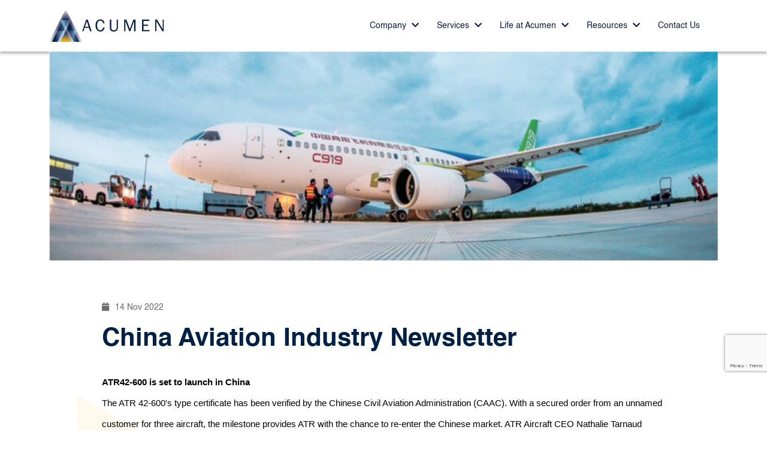

--- FILE ---
content_type: text/html; charset=utf-8
request_url: https://www.google.com/recaptcha/api2/anchor?ar=1&k=6LctQIwkAAAAALtSCDJeakulWADUvz5F9mvvLupd&co=aHR0cHM6Ly93d3cuYWN1bWVuLmFlcm86NDQz&hl=en&v=PoyoqOPhxBO7pBk68S4YbpHZ&size=invisible&anchor-ms=20000&execute-ms=30000&cb=2bg3nwt3sdx6
body_size: 48782
content:
<!DOCTYPE HTML><html dir="ltr" lang="en"><head><meta http-equiv="Content-Type" content="text/html; charset=UTF-8">
<meta http-equiv="X-UA-Compatible" content="IE=edge">
<title>reCAPTCHA</title>
<style type="text/css">
/* cyrillic-ext */
@font-face {
  font-family: 'Roboto';
  font-style: normal;
  font-weight: 400;
  font-stretch: 100%;
  src: url(//fonts.gstatic.com/s/roboto/v48/KFO7CnqEu92Fr1ME7kSn66aGLdTylUAMa3GUBHMdazTgWw.woff2) format('woff2');
  unicode-range: U+0460-052F, U+1C80-1C8A, U+20B4, U+2DE0-2DFF, U+A640-A69F, U+FE2E-FE2F;
}
/* cyrillic */
@font-face {
  font-family: 'Roboto';
  font-style: normal;
  font-weight: 400;
  font-stretch: 100%;
  src: url(//fonts.gstatic.com/s/roboto/v48/KFO7CnqEu92Fr1ME7kSn66aGLdTylUAMa3iUBHMdazTgWw.woff2) format('woff2');
  unicode-range: U+0301, U+0400-045F, U+0490-0491, U+04B0-04B1, U+2116;
}
/* greek-ext */
@font-face {
  font-family: 'Roboto';
  font-style: normal;
  font-weight: 400;
  font-stretch: 100%;
  src: url(//fonts.gstatic.com/s/roboto/v48/KFO7CnqEu92Fr1ME7kSn66aGLdTylUAMa3CUBHMdazTgWw.woff2) format('woff2');
  unicode-range: U+1F00-1FFF;
}
/* greek */
@font-face {
  font-family: 'Roboto';
  font-style: normal;
  font-weight: 400;
  font-stretch: 100%;
  src: url(//fonts.gstatic.com/s/roboto/v48/KFO7CnqEu92Fr1ME7kSn66aGLdTylUAMa3-UBHMdazTgWw.woff2) format('woff2');
  unicode-range: U+0370-0377, U+037A-037F, U+0384-038A, U+038C, U+038E-03A1, U+03A3-03FF;
}
/* math */
@font-face {
  font-family: 'Roboto';
  font-style: normal;
  font-weight: 400;
  font-stretch: 100%;
  src: url(//fonts.gstatic.com/s/roboto/v48/KFO7CnqEu92Fr1ME7kSn66aGLdTylUAMawCUBHMdazTgWw.woff2) format('woff2');
  unicode-range: U+0302-0303, U+0305, U+0307-0308, U+0310, U+0312, U+0315, U+031A, U+0326-0327, U+032C, U+032F-0330, U+0332-0333, U+0338, U+033A, U+0346, U+034D, U+0391-03A1, U+03A3-03A9, U+03B1-03C9, U+03D1, U+03D5-03D6, U+03F0-03F1, U+03F4-03F5, U+2016-2017, U+2034-2038, U+203C, U+2040, U+2043, U+2047, U+2050, U+2057, U+205F, U+2070-2071, U+2074-208E, U+2090-209C, U+20D0-20DC, U+20E1, U+20E5-20EF, U+2100-2112, U+2114-2115, U+2117-2121, U+2123-214F, U+2190, U+2192, U+2194-21AE, U+21B0-21E5, U+21F1-21F2, U+21F4-2211, U+2213-2214, U+2216-22FF, U+2308-230B, U+2310, U+2319, U+231C-2321, U+2336-237A, U+237C, U+2395, U+239B-23B7, U+23D0, U+23DC-23E1, U+2474-2475, U+25AF, U+25B3, U+25B7, U+25BD, U+25C1, U+25CA, U+25CC, U+25FB, U+266D-266F, U+27C0-27FF, U+2900-2AFF, U+2B0E-2B11, U+2B30-2B4C, U+2BFE, U+3030, U+FF5B, U+FF5D, U+1D400-1D7FF, U+1EE00-1EEFF;
}
/* symbols */
@font-face {
  font-family: 'Roboto';
  font-style: normal;
  font-weight: 400;
  font-stretch: 100%;
  src: url(//fonts.gstatic.com/s/roboto/v48/KFO7CnqEu92Fr1ME7kSn66aGLdTylUAMaxKUBHMdazTgWw.woff2) format('woff2');
  unicode-range: U+0001-000C, U+000E-001F, U+007F-009F, U+20DD-20E0, U+20E2-20E4, U+2150-218F, U+2190, U+2192, U+2194-2199, U+21AF, U+21E6-21F0, U+21F3, U+2218-2219, U+2299, U+22C4-22C6, U+2300-243F, U+2440-244A, U+2460-24FF, U+25A0-27BF, U+2800-28FF, U+2921-2922, U+2981, U+29BF, U+29EB, U+2B00-2BFF, U+4DC0-4DFF, U+FFF9-FFFB, U+10140-1018E, U+10190-1019C, U+101A0, U+101D0-101FD, U+102E0-102FB, U+10E60-10E7E, U+1D2C0-1D2D3, U+1D2E0-1D37F, U+1F000-1F0FF, U+1F100-1F1AD, U+1F1E6-1F1FF, U+1F30D-1F30F, U+1F315, U+1F31C, U+1F31E, U+1F320-1F32C, U+1F336, U+1F378, U+1F37D, U+1F382, U+1F393-1F39F, U+1F3A7-1F3A8, U+1F3AC-1F3AF, U+1F3C2, U+1F3C4-1F3C6, U+1F3CA-1F3CE, U+1F3D4-1F3E0, U+1F3ED, U+1F3F1-1F3F3, U+1F3F5-1F3F7, U+1F408, U+1F415, U+1F41F, U+1F426, U+1F43F, U+1F441-1F442, U+1F444, U+1F446-1F449, U+1F44C-1F44E, U+1F453, U+1F46A, U+1F47D, U+1F4A3, U+1F4B0, U+1F4B3, U+1F4B9, U+1F4BB, U+1F4BF, U+1F4C8-1F4CB, U+1F4D6, U+1F4DA, U+1F4DF, U+1F4E3-1F4E6, U+1F4EA-1F4ED, U+1F4F7, U+1F4F9-1F4FB, U+1F4FD-1F4FE, U+1F503, U+1F507-1F50B, U+1F50D, U+1F512-1F513, U+1F53E-1F54A, U+1F54F-1F5FA, U+1F610, U+1F650-1F67F, U+1F687, U+1F68D, U+1F691, U+1F694, U+1F698, U+1F6AD, U+1F6B2, U+1F6B9-1F6BA, U+1F6BC, U+1F6C6-1F6CF, U+1F6D3-1F6D7, U+1F6E0-1F6EA, U+1F6F0-1F6F3, U+1F6F7-1F6FC, U+1F700-1F7FF, U+1F800-1F80B, U+1F810-1F847, U+1F850-1F859, U+1F860-1F887, U+1F890-1F8AD, U+1F8B0-1F8BB, U+1F8C0-1F8C1, U+1F900-1F90B, U+1F93B, U+1F946, U+1F984, U+1F996, U+1F9E9, U+1FA00-1FA6F, U+1FA70-1FA7C, U+1FA80-1FA89, U+1FA8F-1FAC6, U+1FACE-1FADC, U+1FADF-1FAE9, U+1FAF0-1FAF8, U+1FB00-1FBFF;
}
/* vietnamese */
@font-face {
  font-family: 'Roboto';
  font-style: normal;
  font-weight: 400;
  font-stretch: 100%;
  src: url(//fonts.gstatic.com/s/roboto/v48/KFO7CnqEu92Fr1ME7kSn66aGLdTylUAMa3OUBHMdazTgWw.woff2) format('woff2');
  unicode-range: U+0102-0103, U+0110-0111, U+0128-0129, U+0168-0169, U+01A0-01A1, U+01AF-01B0, U+0300-0301, U+0303-0304, U+0308-0309, U+0323, U+0329, U+1EA0-1EF9, U+20AB;
}
/* latin-ext */
@font-face {
  font-family: 'Roboto';
  font-style: normal;
  font-weight: 400;
  font-stretch: 100%;
  src: url(//fonts.gstatic.com/s/roboto/v48/KFO7CnqEu92Fr1ME7kSn66aGLdTylUAMa3KUBHMdazTgWw.woff2) format('woff2');
  unicode-range: U+0100-02BA, U+02BD-02C5, U+02C7-02CC, U+02CE-02D7, U+02DD-02FF, U+0304, U+0308, U+0329, U+1D00-1DBF, U+1E00-1E9F, U+1EF2-1EFF, U+2020, U+20A0-20AB, U+20AD-20C0, U+2113, U+2C60-2C7F, U+A720-A7FF;
}
/* latin */
@font-face {
  font-family: 'Roboto';
  font-style: normal;
  font-weight: 400;
  font-stretch: 100%;
  src: url(//fonts.gstatic.com/s/roboto/v48/KFO7CnqEu92Fr1ME7kSn66aGLdTylUAMa3yUBHMdazQ.woff2) format('woff2');
  unicode-range: U+0000-00FF, U+0131, U+0152-0153, U+02BB-02BC, U+02C6, U+02DA, U+02DC, U+0304, U+0308, U+0329, U+2000-206F, U+20AC, U+2122, U+2191, U+2193, U+2212, U+2215, U+FEFF, U+FFFD;
}
/* cyrillic-ext */
@font-face {
  font-family: 'Roboto';
  font-style: normal;
  font-weight: 500;
  font-stretch: 100%;
  src: url(//fonts.gstatic.com/s/roboto/v48/KFO7CnqEu92Fr1ME7kSn66aGLdTylUAMa3GUBHMdazTgWw.woff2) format('woff2');
  unicode-range: U+0460-052F, U+1C80-1C8A, U+20B4, U+2DE0-2DFF, U+A640-A69F, U+FE2E-FE2F;
}
/* cyrillic */
@font-face {
  font-family: 'Roboto';
  font-style: normal;
  font-weight: 500;
  font-stretch: 100%;
  src: url(//fonts.gstatic.com/s/roboto/v48/KFO7CnqEu92Fr1ME7kSn66aGLdTylUAMa3iUBHMdazTgWw.woff2) format('woff2');
  unicode-range: U+0301, U+0400-045F, U+0490-0491, U+04B0-04B1, U+2116;
}
/* greek-ext */
@font-face {
  font-family: 'Roboto';
  font-style: normal;
  font-weight: 500;
  font-stretch: 100%;
  src: url(//fonts.gstatic.com/s/roboto/v48/KFO7CnqEu92Fr1ME7kSn66aGLdTylUAMa3CUBHMdazTgWw.woff2) format('woff2');
  unicode-range: U+1F00-1FFF;
}
/* greek */
@font-face {
  font-family: 'Roboto';
  font-style: normal;
  font-weight: 500;
  font-stretch: 100%;
  src: url(//fonts.gstatic.com/s/roboto/v48/KFO7CnqEu92Fr1ME7kSn66aGLdTylUAMa3-UBHMdazTgWw.woff2) format('woff2');
  unicode-range: U+0370-0377, U+037A-037F, U+0384-038A, U+038C, U+038E-03A1, U+03A3-03FF;
}
/* math */
@font-face {
  font-family: 'Roboto';
  font-style: normal;
  font-weight: 500;
  font-stretch: 100%;
  src: url(//fonts.gstatic.com/s/roboto/v48/KFO7CnqEu92Fr1ME7kSn66aGLdTylUAMawCUBHMdazTgWw.woff2) format('woff2');
  unicode-range: U+0302-0303, U+0305, U+0307-0308, U+0310, U+0312, U+0315, U+031A, U+0326-0327, U+032C, U+032F-0330, U+0332-0333, U+0338, U+033A, U+0346, U+034D, U+0391-03A1, U+03A3-03A9, U+03B1-03C9, U+03D1, U+03D5-03D6, U+03F0-03F1, U+03F4-03F5, U+2016-2017, U+2034-2038, U+203C, U+2040, U+2043, U+2047, U+2050, U+2057, U+205F, U+2070-2071, U+2074-208E, U+2090-209C, U+20D0-20DC, U+20E1, U+20E5-20EF, U+2100-2112, U+2114-2115, U+2117-2121, U+2123-214F, U+2190, U+2192, U+2194-21AE, U+21B0-21E5, U+21F1-21F2, U+21F4-2211, U+2213-2214, U+2216-22FF, U+2308-230B, U+2310, U+2319, U+231C-2321, U+2336-237A, U+237C, U+2395, U+239B-23B7, U+23D0, U+23DC-23E1, U+2474-2475, U+25AF, U+25B3, U+25B7, U+25BD, U+25C1, U+25CA, U+25CC, U+25FB, U+266D-266F, U+27C0-27FF, U+2900-2AFF, U+2B0E-2B11, U+2B30-2B4C, U+2BFE, U+3030, U+FF5B, U+FF5D, U+1D400-1D7FF, U+1EE00-1EEFF;
}
/* symbols */
@font-face {
  font-family: 'Roboto';
  font-style: normal;
  font-weight: 500;
  font-stretch: 100%;
  src: url(//fonts.gstatic.com/s/roboto/v48/KFO7CnqEu92Fr1ME7kSn66aGLdTylUAMaxKUBHMdazTgWw.woff2) format('woff2');
  unicode-range: U+0001-000C, U+000E-001F, U+007F-009F, U+20DD-20E0, U+20E2-20E4, U+2150-218F, U+2190, U+2192, U+2194-2199, U+21AF, U+21E6-21F0, U+21F3, U+2218-2219, U+2299, U+22C4-22C6, U+2300-243F, U+2440-244A, U+2460-24FF, U+25A0-27BF, U+2800-28FF, U+2921-2922, U+2981, U+29BF, U+29EB, U+2B00-2BFF, U+4DC0-4DFF, U+FFF9-FFFB, U+10140-1018E, U+10190-1019C, U+101A0, U+101D0-101FD, U+102E0-102FB, U+10E60-10E7E, U+1D2C0-1D2D3, U+1D2E0-1D37F, U+1F000-1F0FF, U+1F100-1F1AD, U+1F1E6-1F1FF, U+1F30D-1F30F, U+1F315, U+1F31C, U+1F31E, U+1F320-1F32C, U+1F336, U+1F378, U+1F37D, U+1F382, U+1F393-1F39F, U+1F3A7-1F3A8, U+1F3AC-1F3AF, U+1F3C2, U+1F3C4-1F3C6, U+1F3CA-1F3CE, U+1F3D4-1F3E0, U+1F3ED, U+1F3F1-1F3F3, U+1F3F5-1F3F7, U+1F408, U+1F415, U+1F41F, U+1F426, U+1F43F, U+1F441-1F442, U+1F444, U+1F446-1F449, U+1F44C-1F44E, U+1F453, U+1F46A, U+1F47D, U+1F4A3, U+1F4B0, U+1F4B3, U+1F4B9, U+1F4BB, U+1F4BF, U+1F4C8-1F4CB, U+1F4D6, U+1F4DA, U+1F4DF, U+1F4E3-1F4E6, U+1F4EA-1F4ED, U+1F4F7, U+1F4F9-1F4FB, U+1F4FD-1F4FE, U+1F503, U+1F507-1F50B, U+1F50D, U+1F512-1F513, U+1F53E-1F54A, U+1F54F-1F5FA, U+1F610, U+1F650-1F67F, U+1F687, U+1F68D, U+1F691, U+1F694, U+1F698, U+1F6AD, U+1F6B2, U+1F6B9-1F6BA, U+1F6BC, U+1F6C6-1F6CF, U+1F6D3-1F6D7, U+1F6E0-1F6EA, U+1F6F0-1F6F3, U+1F6F7-1F6FC, U+1F700-1F7FF, U+1F800-1F80B, U+1F810-1F847, U+1F850-1F859, U+1F860-1F887, U+1F890-1F8AD, U+1F8B0-1F8BB, U+1F8C0-1F8C1, U+1F900-1F90B, U+1F93B, U+1F946, U+1F984, U+1F996, U+1F9E9, U+1FA00-1FA6F, U+1FA70-1FA7C, U+1FA80-1FA89, U+1FA8F-1FAC6, U+1FACE-1FADC, U+1FADF-1FAE9, U+1FAF0-1FAF8, U+1FB00-1FBFF;
}
/* vietnamese */
@font-face {
  font-family: 'Roboto';
  font-style: normal;
  font-weight: 500;
  font-stretch: 100%;
  src: url(//fonts.gstatic.com/s/roboto/v48/KFO7CnqEu92Fr1ME7kSn66aGLdTylUAMa3OUBHMdazTgWw.woff2) format('woff2');
  unicode-range: U+0102-0103, U+0110-0111, U+0128-0129, U+0168-0169, U+01A0-01A1, U+01AF-01B0, U+0300-0301, U+0303-0304, U+0308-0309, U+0323, U+0329, U+1EA0-1EF9, U+20AB;
}
/* latin-ext */
@font-face {
  font-family: 'Roboto';
  font-style: normal;
  font-weight: 500;
  font-stretch: 100%;
  src: url(//fonts.gstatic.com/s/roboto/v48/KFO7CnqEu92Fr1ME7kSn66aGLdTylUAMa3KUBHMdazTgWw.woff2) format('woff2');
  unicode-range: U+0100-02BA, U+02BD-02C5, U+02C7-02CC, U+02CE-02D7, U+02DD-02FF, U+0304, U+0308, U+0329, U+1D00-1DBF, U+1E00-1E9F, U+1EF2-1EFF, U+2020, U+20A0-20AB, U+20AD-20C0, U+2113, U+2C60-2C7F, U+A720-A7FF;
}
/* latin */
@font-face {
  font-family: 'Roboto';
  font-style: normal;
  font-weight: 500;
  font-stretch: 100%;
  src: url(//fonts.gstatic.com/s/roboto/v48/KFO7CnqEu92Fr1ME7kSn66aGLdTylUAMa3yUBHMdazQ.woff2) format('woff2');
  unicode-range: U+0000-00FF, U+0131, U+0152-0153, U+02BB-02BC, U+02C6, U+02DA, U+02DC, U+0304, U+0308, U+0329, U+2000-206F, U+20AC, U+2122, U+2191, U+2193, U+2212, U+2215, U+FEFF, U+FFFD;
}
/* cyrillic-ext */
@font-face {
  font-family: 'Roboto';
  font-style: normal;
  font-weight: 900;
  font-stretch: 100%;
  src: url(//fonts.gstatic.com/s/roboto/v48/KFO7CnqEu92Fr1ME7kSn66aGLdTylUAMa3GUBHMdazTgWw.woff2) format('woff2');
  unicode-range: U+0460-052F, U+1C80-1C8A, U+20B4, U+2DE0-2DFF, U+A640-A69F, U+FE2E-FE2F;
}
/* cyrillic */
@font-face {
  font-family: 'Roboto';
  font-style: normal;
  font-weight: 900;
  font-stretch: 100%;
  src: url(//fonts.gstatic.com/s/roboto/v48/KFO7CnqEu92Fr1ME7kSn66aGLdTylUAMa3iUBHMdazTgWw.woff2) format('woff2');
  unicode-range: U+0301, U+0400-045F, U+0490-0491, U+04B0-04B1, U+2116;
}
/* greek-ext */
@font-face {
  font-family: 'Roboto';
  font-style: normal;
  font-weight: 900;
  font-stretch: 100%;
  src: url(//fonts.gstatic.com/s/roboto/v48/KFO7CnqEu92Fr1ME7kSn66aGLdTylUAMa3CUBHMdazTgWw.woff2) format('woff2');
  unicode-range: U+1F00-1FFF;
}
/* greek */
@font-face {
  font-family: 'Roboto';
  font-style: normal;
  font-weight: 900;
  font-stretch: 100%;
  src: url(//fonts.gstatic.com/s/roboto/v48/KFO7CnqEu92Fr1ME7kSn66aGLdTylUAMa3-UBHMdazTgWw.woff2) format('woff2');
  unicode-range: U+0370-0377, U+037A-037F, U+0384-038A, U+038C, U+038E-03A1, U+03A3-03FF;
}
/* math */
@font-face {
  font-family: 'Roboto';
  font-style: normal;
  font-weight: 900;
  font-stretch: 100%;
  src: url(//fonts.gstatic.com/s/roboto/v48/KFO7CnqEu92Fr1ME7kSn66aGLdTylUAMawCUBHMdazTgWw.woff2) format('woff2');
  unicode-range: U+0302-0303, U+0305, U+0307-0308, U+0310, U+0312, U+0315, U+031A, U+0326-0327, U+032C, U+032F-0330, U+0332-0333, U+0338, U+033A, U+0346, U+034D, U+0391-03A1, U+03A3-03A9, U+03B1-03C9, U+03D1, U+03D5-03D6, U+03F0-03F1, U+03F4-03F5, U+2016-2017, U+2034-2038, U+203C, U+2040, U+2043, U+2047, U+2050, U+2057, U+205F, U+2070-2071, U+2074-208E, U+2090-209C, U+20D0-20DC, U+20E1, U+20E5-20EF, U+2100-2112, U+2114-2115, U+2117-2121, U+2123-214F, U+2190, U+2192, U+2194-21AE, U+21B0-21E5, U+21F1-21F2, U+21F4-2211, U+2213-2214, U+2216-22FF, U+2308-230B, U+2310, U+2319, U+231C-2321, U+2336-237A, U+237C, U+2395, U+239B-23B7, U+23D0, U+23DC-23E1, U+2474-2475, U+25AF, U+25B3, U+25B7, U+25BD, U+25C1, U+25CA, U+25CC, U+25FB, U+266D-266F, U+27C0-27FF, U+2900-2AFF, U+2B0E-2B11, U+2B30-2B4C, U+2BFE, U+3030, U+FF5B, U+FF5D, U+1D400-1D7FF, U+1EE00-1EEFF;
}
/* symbols */
@font-face {
  font-family: 'Roboto';
  font-style: normal;
  font-weight: 900;
  font-stretch: 100%;
  src: url(//fonts.gstatic.com/s/roboto/v48/KFO7CnqEu92Fr1ME7kSn66aGLdTylUAMaxKUBHMdazTgWw.woff2) format('woff2');
  unicode-range: U+0001-000C, U+000E-001F, U+007F-009F, U+20DD-20E0, U+20E2-20E4, U+2150-218F, U+2190, U+2192, U+2194-2199, U+21AF, U+21E6-21F0, U+21F3, U+2218-2219, U+2299, U+22C4-22C6, U+2300-243F, U+2440-244A, U+2460-24FF, U+25A0-27BF, U+2800-28FF, U+2921-2922, U+2981, U+29BF, U+29EB, U+2B00-2BFF, U+4DC0-4DFF, U+FFF9-FFFB, U+10140-1018E, U+10190-1019C, U+101A0, U+101D0-101FD, U+102E0-102FB, U+10E60-10E7E, U+1D2C0-1D2D3, U+1D2E0-1D37F, U+1F000-1F0FF, U+1F100-1F1AD, U+1F1E6-1F1FF, U+1F30D-1F30F, U+1F315, U+1F31C, U+1F31E, U+1F320-1F32C, U+1F336, U+1F378, U+1F37D, U+1F382, U+1F393-1F39F, U+1F3A7-1F3A8, U+1F3AC-1F3AF, U+1F3C2, U+1F3C4-1F3C6, U+1F3CA-1F3CE, U+1F3D4-1F3E0, U+1F3ED, U+1F3F1-1F3F3, U+1F3F5-1F3F7, U+1F408, U+1F415, U+1F41F, U+1F426, U+1F43F, U+1F441-1F442, U+1F444, U+1F446-1F449, U+1F44C-1F44E, U+1F453, U+1F46A, U+1F47D, U+1F4A3, U+1F4B0, U+1F4B3, U+1F4B9, U+1F4BB, U+1F4BF, U+1F4C8-1F4CB, U+1F4D6, U+1F4DA, U+1F4DF, U+1F4E3-1F4E6, U+1F4EA-1F4ED, U+1F4F7, U+1F4F9-1F4FB, U+1F4FD-1F4FE, U+1F503, U+1F507-1F50B, U+1F50D, U+1F512-1F513, U+1F53E-1F54A, U+1F54F-1F5FA, U+1F610, U+1F650-1F67F, U+1F687, U+1F68D, U+1F691, U+1F694, U+1F698, U+1F6AD, U+1F6B2, U+1F6B9-1F6BA, U+1F6BC, U+1F6C6-1F6CF, U+1F6D3-1F6D7, U+1F6E0-1F6EA, U+1F6F0-1F6F3, U+1F6F7-1F6FC, U+1F700-1F7FF, U+1F800-1F80B, U+1F810-1F847, U+1F850-1F859, U+1F860-1F887, U+1F890-1F8AD, U+1F8B0-1F8BB, U+1F8C0-1F8C1, U+1F900-1F90B, U+1F93B, U+1F946, U+1F984, U+1F996, U+1F9E9, U+1FA00-1FA6F, U+1FA70-1FA7C, U+1FA80-1FA89, U+1FA8F-1FAC6, U+1FACE-1FADC, U+1FADF-1FAE9, U+1FAF0-1FAF8, U+1FB00-1FBFF;
}
/* vietnamese */
@font-face {
  font-family: 'Roboto';
  font-style: normal;
  font-weight: 900;
  font-stretch: 100%;
  src: url(//fonts.gstatic.com/s/roboto/v48/KFO7CnqEu92Fr1ME7kSn66aGLdTylUAMa3OUBHMdazTgWw.woff2) format('woff2');
  unicode-range: U+0102-0103, U+0110-0111, U+0128-0129, U+0168-0169, U+01A0-01A1, U+01AF-01B0, U+0300-0301, U+0303-0304, U+0308-0309, U+0323, U+0329, U+1EA0-1EF9, U+20AB;
}
/* latin-ext */
@font-face {
  font-family: 'Roboto';
  font-style: normal;
  font-weight: 900;
  font-stretch: 100%;
  src: url(//fonts.gstatic.com/s/roboto/v48/KFO7CnqEu92Fr1ME7kSn66aGLdTylUAMa3KUBHMdazTgWw.woff2) format('woff2');
  unicode-range: U+0100-02BA, U+02BD-02C5, U+02C7-02CC, U+02CE-02D7, U+02DD-02FF, U+0304, U+0308, U+0329, U+1D00-1DBF, U+1E00-1E9F, U+1EF2-1EFF, U+2020, U+20A0-20AB, U+20AD-20C0, U+2113, U+2C60-2C7F, U+A720-A7FF;
}
/* latin */
@font-face {
  font-family: 'Roboto';
  font-style: normal;
  font-weight: 900;
  font-stretch: 100%;
  src: url(//fonts.gstatic.com/s/roboto/v48/KFO7CnqEu92Fr1ME7kSn66aGLdTylUAMa3yUBHMdazQ.woff2) format('woff2');
  unicode-range: U+0000-00FF, U+0131, U+0152-0153, U+02BB-02BC, U+02C6, U+02DA, U+02DC, U+0304, U+0308, U+0329, U+2000-206F, U+20AC, U+2122, U+2191, U+2193, U+2212, U+2215, U+FEFF, U+FFFD;
}

</style>
<link rel="stylesheet" type="text/css" href="https://www.gstatic.com/recaptcha/releases/PoyoqOPhxBO7pBk68S4YbpHZ/styles__ltr.css">
<script nonce="sd4iRtAtua7YvC2RWD48Ow" type="text/javascript">window['__recaptcha_api'] = 'https://www.google.com/recaptcha/api2/';</script>
<script type="text/javascript" src="https://www.gstatic.com/recaptcha/releases/PoyoqOPhxBO7pBk68S4YbpHZ/recaptcha__en.js" nonce="sd4iRtAtua7YvC2RWD48Ow">
      
    </script></head>
<body><div id="rc-anchor-alert" class="rc-anchor-alert"></div>
<input type="hidden" id="recaptcha-token" value="[base64]">
<script type="text/javascript" nonce="sd4iRtAtua7YvC2RWD48Ow">
      recaptcha.anchor.Main.init("[\x22ainput\x22,[\x22bgdata\x22,\x22\x22,\[base64]/[base64]/[base64]/[base64]/cjw8ejpyPj4+eil9Y2F0Y2gobCl7dGhyb3cgbDt9fSxIPWZ1bmN0aW9uKHcsdCx6KXtpZih3PT0xOTR8fHc9PTIwOCl0LnZbd10/dC52W3ddLmNvbmNhdCh6KTp0LnZbd109b2Yoeix0KTtlbHNle2lmKHQuYkImJnchPTMxNylyZXR1cm47dz09NjZ8fHc9PTEyMnx8dz09NDcwfHx3PT00NHx8dz09NDE2fHx3PT0zOTd8fHc9PTQyMXx8dz09Njh8fHc9PTcwfHx3PT0xODQ/[base64]/[base64]/[base64]/bmV3IGRbVl0oSlswXSk6cD09Mj9uZXcgZFtWXShKWzBdLEpbMV0pOnA9PTM/bmV3IGRbVl0oSlswXSxKWzFdLEpbMl0pOnA9PTQ/[base64]/[base64]/[base64]/[base64]\x22,\[base64]\x22,\x22wrvDoMK0woDDvFfCjS9RXS3CpcOheDw9woRhwo9Sw4LDnRdTH8KtVnQ8d0PCqMKpwrDDrGV9wqsyI0syHjRuw7FMBhQSw6hYw4YUZxJ/wrXDgsKsw5DChsKHwoVYBsOwwqvCpMKzLhPDlknCmMOEI8OwZMOFw5vDi8K4Vgtdcl/[base64]/Cj3bDuRU3KcOidz5ewovCuy/CkMOMAcK5AsOOGsKiw5vCgsKqw6BpHDdvw4PDjMOUw7fDn8KVw6owbMKpbcOBw79ewpPDgXHCgMK3w5/[base64]/DqQrCqsOjwrFIw4rDkm/DtDMqw75NEMKpYcKFcULDqsK+wrchNcKVXzEwcsKVwrNGw4vCmWDDvcO8w70vAE4tw6cCVWJ5w7JLcsOwCHPDj8KdU3LCkMKoBcKvMCrCgB/[base64]/Dp8KGwpAkXUTClG/DscKlUMOASsOMJsOQw5NrNsKFVxwRaQzDrELDssKNw5lOTV7DrQF5WC5Peyo0JsOOwqrCq8OHT8O1dWgsJ1jCncObXcOHNMKqwoErcsOewo1HOMKOwpQsA1spbVAAazwMfsOJBWHCmXnCgyA8w4BZwrTCpMO/DHw0w6NAWMKowpLClsKuw4PCusOpw4HDu8ONLMOYwosRwp/CiGTDi8KbXcKIZsOASVjDllB5w40kQsO0wofDnmd2wokhasKQIQPDs8OAw6BWwpfCqTMPw4rDpwBmw5jDhWETwqk3w7ZTEG7Cj8K9M8Ouw44dwqLCtcK6w5rCv2rDn8KQVcKAw6/[base64]/Dq8K1wqkrw4Yvw77CnQLCrcOeRVrDnUTCnmNLwpbClMKyw6F+X8KiwpPColsGwqTCiMKmwqJUwoHChEQ2F8OJZHvDjMKHMsKIw54ww6EjB3rDosKGKzbCrWd7wr0wSMK3wprDvSHClcKiwplWw5/[base64]/[base64]/[base64]/Do0oiB8KXw6PCpMOlw7Mud2XCr8KQccOVQA7DonfDvX/Cm8KkEDrDngjCjHfDmsKPw5fCihg9UVYmfHEOZsKKO8KVwp7DtjjChm0QwpvDik8aY1DDsTXDgcKBwo3Cmm1CTcOcwqoDw6tzwr3DiMKqw5w3bsOPKwoqwrttwpzCl8K3eDUfKSQawplgwq0YwqTCpGjCssKzwrYvPsKWwr/ChVTDjSTDtcKISw3DtB06HjzDmsKUWQIJXC/Dg8O3fRFdacOzwqZDH8OIw57DlRPDiWlUw7U4H0xnw4QzRGTDsVTCkQDDg8Ozw47Csi49JX/Co1w0w47CucK+fHtIOEXDpA9NZMOrwo/[base64]/w77CjkVRK8Kmw4DCok/DjQPDhsK+wo1Nw6ZuGAxnwqvDsMOnw43CkiQpw5/[base64]/XDdIUsKdwphIM1xswpZYJQfCo3oEAAQXf1ESKjjDkMOUwoXCg8O3fsOdLmPCnh3DvMK+U8KRw7vDojwsPxYrw6nDncODBG/CgcOowqQTTcKcw6EuwonCsVTDkcOiYwZ8NCh4TMKZXiUDw5LCkXvDr3bCgHPCnMKzw5nDpWlYTw9FwqDDlWpuwoR5w6QdGMOjZifDk8KDesKZwp58VMOVw6fCq8KDXDfCtMKGwp5Qw6fCu8KiTgJ3OsK/wovDgcKmwrQ/[base64]/Cq0fCrsKsYMOiw7fCnH4dwoA/JUcXe3/DuMKmw44FwoDDl8OkZExXY8KpUSzCqUzDmsKNWGBeTG3CmMKhPh1zID4gwqAVw4PDlWbDlsOUKcOWXmfDicOfOzfDg8KqOzoKworCnXbDvcKew4bDksKBw5Esw5LDt8KMYT/DrwvCjX5cwqkMwrLCpi9Qw7XCjDHClDxAw53Cix8YKsObw5/[base64]/ChX3Dn3ZOwqYswrlpBzYBFsOYwqphMQPCkgHDpUY5w6N9XzrCuMOXAnPCvMKZJlnCssKKwqBqEGwPaRsuLhrCh8OZwrrCgF3CvsO1TcOAwqwWwrIEfsKAwohZwrrCuMKGQMKNw6pMw6t/OsKhY8Ohw7JzcMKpIcKgwolTwoIXTCNKAks6XcOWwpTDiQzCqnkiLXzDvMKnwr7DicO1wpbDv8KKKz0Lw6QTI8O+JGnDj8OGw4FmwofCk8K7C8OFwovChCVCwrfCrMKyw793EDpTwqbDmcKtZz5raHrDssOvw43Dhh5XbsOswpPDucK7wpPCkcK/GT7DmV7DisOmFMO3w4ZiSEo/d0HDpEFfwrbDlHdbRMOswpDCp8OfUCcZwp0mwprDnhLDpm8iwoIXWcO2AxB6w73CjlDCjkN/X2XDmTxtU8KEHsOywrDDt0sawoheZ8OfwrHDhsK5WcOqw6jCg8K9wqxdw6c+FMKIw7rDs8OfRSE9OMOPVMOtFcOFwpROSE9Bwp8Ww5cWUHsENTrDpGZRDsKFT10sVXgKw7ZzJMK/w4DCssOcBCAXw59rIcKgXsO8wpU5dVPCtDYSO8K7UgvDmcOqBcODwrZTeMKkw6/DhGYAw5AEw6NHf8KAJQjDnsOEH8K6wonDssOIwq1qWzzCrVvDn2gOwqZRwqHCg8O9ex7Dn8OPORbDlcO7TsO7ewXCjFpVw5Vhw63CgBgmSsOlaxVzwr4TasOfwqDDokXDjWfDqg7DmcOHw4jDscOCfsObTBshwoRPeFdYTcOie3DCocKFVcKiw4IGBAnDr2YVTl/Dh8KHw5UuUsKbciFIw40PwpkQwqVrw7zCjkXCuMKvIzY1Z8OESsO1eMKHORZuwqXDuH42wow4YFvDjMO+wpUZBm5hw517wrPDiMKtfMK5RjMkIifCncKZbsOgbcOZQ04GGFXDoMK6SMOMw6fDkCnCiGJeZn/DlTwPRmExw5bCjgDDigTDq2rChcOgwrDDncOqAcKgDsO8wpRPRnpbOMK2w4vCvMKQdMOGcHBiJcKMw759w5nCsWQEwp3CqMOowpx/w6hnw4XDoXXDmgbDvB/DsMKnaMOVXxR2w5TCgk7DshEzR0TChjvChsOiwrjDiMO4e3hEwqDCmMK2K2/CrsO6w7t/w5ZQP8KFNcOVOcKGwo9NTcOYw6xyw5LDmmUOBBhVUsOqwoF+GMOsaQAeHlg+csKvaMO8wrM/wqMmwokJI8O/NMORJsOvVEnCnyxBw5NVw5XCr8KzFxRHcMKMwq00dAXDpGnCuAjDvyZMAnHCrzsTW8KlD8KHWknCvsKXwrfCnm/Dk8OHw5ZDRBR/wpFsw77Ci2Bhw53DgVQpJSDDsMKnFyNYw7RwwpUfw4PCoSJ8wpLDkMKLYSIoBl96w4pfwpHDrx5oUcOXUSJ1w7zCvcOPfsOKNGXCg8OpLcK6wqLDg8OMPix+U3UIwonCikhNwq/CrMOywr/[base64]/w7Ijwo3DjkxvTnXDk0cXw4hZOyJeLMK8wrXCsS1HOV/ChUnDo8O+ecONwqPChcOcFGMYC34JQQXDmTbCuwDDqloEwpVhw5tQwpRTSDU4IMK/TkB6w6weFS3ChcKiPWbCsMOCFsK0dsKHwrfCuMKmw4Alw4lMwqgJdcOzacKaw6LDscOdwrc5GsKlw61OwqHCpsOPPsO1w6RXwrQKU1RdWQgzwo/[base64]/wq3DqcO4w5rCjwTDnsOFw4DCiXhrwoPDk8OGwpbCssKodlDDgMOewqJNw6Z5wrDDn8Onw5NXwrB8Yh9HScO3EhbCsRTCisObe8OeGcKPwojDssO8JcOOw7hiDcKpHXjChHwuw6YrB8OgRMKGKFInw50aIcKLEHXDrMK6BhTCgcO/DsOjCX/CjEQuPgzCtyHCi39tBcOoREd1w6vDkAjDrsO6wq4Fw49CwoHDnMOSw4lcczfDn8ONwrXDhjTDocKFRsKqw7HDuUrCrkbDucKow7vDqD1kM8KNCgPCqT/DnsO5wovCvTk0VVPCj0nDmMK2EsK+w7LDhTfCqm/CmR5gw5rCnsKab0fCnBM0ZRPDrMOAEsKIVVXDpx3CicKOd8KeMMOiw77DiAQQw7TDoMKSAQknwoPDuibDhTZZwoNPw7HDolV8YBvCqg/DgTIOOiXCilHDjFHChiLDmxQTKAZEDGHDqRgKM2E5w6FuQcOcVnkhQAfDmVx5w7l3VcO5aMOcZV5MRcO4w4HCsG5mW8K9csO3fsOXw6QEw7hJw5DCqmAiwrtnwo/DlA3CicOgKVbCoy03w7rCoMKCw5RnwqUhwrRUIMO/wrVWw6XDjiXDvwM/[base64]/CgMO3w5I6Th5WK1LDljHCun0iwpFywovCjHYZwp7DsG7DlnrDlcKealnCplXChyRify/CjsOzUWJ1wqLDugvDpz3Dg39Rwp3DrsOiwqfDuAhZwrFwVcKMGcKwwoLDmcOZDMKgDcOaw5DDrMKvAMK5BMOaKMKxwo7CoMKOwp4UwrPDmnxhw4p4w6MDw6gawoHDpTvDpAXDqcOVwrTChHlLwq3DqMOmYW1gwpLDlFvClA/Ds3bDt2JkwokSwrEpw4ouDg42AWJUC8OcJcObwo8mw4PCjWIwDTcbwoTClsK6OcKAekA6wr/DvsKdw53ChcODw4Ehwr/DscK2K8Onw67CgsOrNQkGw4HColTCtAXClVHCgxvCil/CoExYVEkSw5NMwr7Dq1xEwqjCp8O3wrrDncO7wqYGwoEqAMOswrFTM24sw7h/GMOUwqd/w6VAD3xMw6Y/YhfCkMO2Jjp2w7jDp2jDmsKywpPDosKTwpHDh8OxE8KpBsKOw7MhdRIeD3jDjsKUc8OOXcKHMMKvwr3Duj/[base64]/fcOvSsOyY0HClkPDulvCu8KVR8OOwoR8YsK4w4NaTcOHC8OuTSjDvsOuDzLCoxnDrcKTbSDCnmVEwoUcwqrCpsOCOEbDn8KPw5lyw57CtWjDhhTCqsKIBVQWfcK5XMKwwo7DgcKfT8KzVBNMGGE0wofCs2DCpcOEwq7CucORTsK4TSjCuxt1wp7CocOYwo/DosKgBBLCvkUxw5TCh8OJw6l6XB/[base64]/[base64]/BxnCnsO1wojCvlRZwqTDkcOzJcKqFcOdYXFOw7bDv8KKJ8Okw7AlwplnwozDnDzCoUR5bEIqQMOqw70LCMOAw7PCk8KDw6cie3N6wrvDtSPCtcKgBHV5CUPClh/DoSMhSnx4wqTDuUEaXMKsR8K9CjPCksO0w5bCug3CpsOqMmDDvMKOwptgw648aRRCdhbDrMKqI8Owa2t9FcOkw7lnwpXDvwrDqwMnwp3CtMO7XcORSmfCkw1Yw5F0worDrsK3VXzCi3NTIMO/woDCqcOQZcO1wrTDu1fDrjotfcKyaxlfVcK+WcKawq5Yw4k9wqvCjMKhw4rCmnAXw4nCnUg/UcOnwqMaHsKjJkgUQcOGw67DhsOEw5HCp1DCtcKcwqXDhXnDi1LDnh/DvsKSCBXDv3bCvwHDrAFDwr5swqlCwrDDjRs/wo3Co3dzwqzDpjPCpxjCsiLDlsKkw5odwr/[base64]/ClxNqw6/DgDPCnsOaCMOUV8K+B8Kdw40ewqPDpsOdIsORw5LCq8OzYiY8wph/w77DjMKbUMKvwq5owpvDgsKVwrQiQnzCq8KLfsOQE8O6cEV/w6ByeCgFw6nDvMO6woY6TcKiGsKJD8KjwqfCpFbCvQEgw7nDvMOowozDgQvDnjQww48bV37Cri12GMKdw5dWw5bDlsKQYyobCMOMKcO/wpTDhcKNw7/[base64]/CgyvDrcKwHcOUQ1kKwo3DqkQ0w7A9wr4dwo3CuSLDgMKpKcKgw4ZNRR0fe8OPe8OxE1zCqmFBwrMbYydQw7PCssOaf1/[base64]/Cv8KQwp4TS8K7DcKUwoIANcKVWcOuw6nDuQAzwoweSGbDlsKOY8O0GcOiwq5fw6XCgsOTBDJQUsKjK8O+WMKAGgBlKMKAw6nCmTPDmcOjwq12CsK/JwFqasOPwpnCtMODZMOHw7FHIcO2w4omXkHDkHHDiMOjwrB/QcOow4s6HwpDwo4XNcOyI8O1w7RIa8KZMxQzw4nDv8Knwrpww7/DsMK3CBLChG3CuXAIJMKTw78MwqrCsA0tSWFtN08Kwrgse2hpJ8O9GVc5E33DlMKgA8KWw5rDsMOmw5XClCEJMMKEwr7DtQpIH8KPw5h6OXTCkSFQfBgEw7vDkcKowrnDtR/[base64]/wpwWMgDCocO8McKTw7QCw4tSwrrCgcKzQnBGA0vDk2gpwo7Dixkyw5PDgsKOd8KwMALDh8OXZm/DtkUyY2DDlcKAwrITaMOqwqMxw4Vywpddwp/DvsKpVMOwwqdBw44gX8ONCMKMw7/DiMKFJURwwovCr1s6TE1TCcKeRCBpwpXDs1zCkytlSMKqRMKYbjHCh0vCiMOfw53CksK4w4UiCXXCrzRBwrBfUBYrB8K5ZU91VlPCk205RkwFRX9/U0MEKCfDgx0MBMKQw69Vw7DCn8OhU8OZw5QFwrtkW3nDjcOEwpFtRj/DpQM0wpDDhcKkJcOuwqZNUsKHwrvDtsOAw73DvwbDgsOaw6ddcRfDgcKbd8KCFsKieTt/AQRQIRDCosKBw4fCjTzDjcKnwpJDWcODwpFmM8KbC8OFFsOTHEvDrjTDlcOvJynDhsOwOxMTCcKkbAUYUsOQW3zDkMKRw4JNw5XClMKPw6YCw7Ypw5LDhmPDlE7CkMKoBsO3BT3CgMK/CWXCksOsGMObw6liwqBaUDNGwqAtZCPCr8Kkw7zDm3F/w7ZgUMKaH8OQF8KYw4weKhYuw6bDo8OTXsKNw6fCrMKEPWtMPMKVw4fDi8OIw4HDnsKITE7DlsOJwqzCiG/DnXTCnVADDDrDhMKWwp4eH8K1w6d7BcOHSsOQw4sdT2PCqy/CuGbClE/[base64]/DjT9Lw5AQI3nChWRXMsOmw7Znw7nCr8OfTMOBEzrDhF5/wq/CkcKCXkV1w6/[base64]/CkcOhccKMw7nDlnYjwrAFwozCiT/[base64]/ABsQSsKCw5x4fMOwCMKBdBxFw4zDk8OYwqAoPE7CvDPCncKpOhV/[base64]/DlCJuw6HDnS8MwqAtw6zDinPDi39qVUDCnEVTwrrDqnTCpsOeZT7CvnNKwrMhPxjCnMOtw6lDwoLDvxAQPVgywp9jT8KMKXzCssOKw785b8KVCcK3w4glwplWwrxIw57ChsKHDGPCph/Cn8OBfcKZw70zw6zCj8O9w5PDpAjDixjDqmA7c8KnwpwDwqwpw4x0eMOLdMOmwrHDq8KsAD/CkwLDsMOdw6HDtX7Co8KWw59DwrtdwokHwql2csORbXHCp8OzRXMKLMKzwrMFaQI/wpxyworDszJYbcO/w7UHwoNzLMOXAcKKwpDDhcK8TVfCggjCsXTDmsOgIsKKwp5HEDjCpxnCo8OWw4fCt8Kyw6TCrF7Ci8OTwp/Dr8OTwrfCqcOEW8KMcmA2KiHCjcOyw5jDvz5fXQ5+KMOECzYQwp3DuTLDsMOywofDt8Onw5LDvT/DkFwGw7vDkkXDkUUOwrfCsMKMccOKw6zDscOSwpwjwqFTwozCjW0bwpRvw5lLJsKWwprCr8OKDsKcwqjCjS/Cn8KrwrvCrMKRSinCtcKYw55Hw71aw559w4Msw7/DqXLCgsKEw5/DscO9w4DDncOmw6RNwr7DhgXDt2kgwr/DgAPCosOKKi9BbAnDnkfDoGJRNDNswp/[base64]/DqMOzw5HCv1HChUwewoTDlMO0wp0lw4ccwrDCtcKaw5QnS8K6HMOvWsKgw6fDjFEnTmYvw7HCghgOwoXDo8O1wps/acOKw4RVw7LCpcKywqhtwpw5OixtN8Kvw4dLwrx4HXvCjsKeHUhjw61NOBXCncOHw5paZ8K3wrDDmksqwphuw4/CpkfDsUdNw5HDgzoyXx1fMnx3VMK7wqAUw55vXMOowrcnwoBfZC7CncKlwodAw5x/[base64]/[base64]/wrrCgi7CiiPDgyBMw6Nuw7YZwpLDmcOOw7LDgMOmHlvCusOpGTcFwrNQwqlrwpB0w6kJEl1hw4vCiMOtw6PCkcK5wr9Mc25Qwq1HYXvCrsO9wonCh8K0wrkhw78XD0poKzNvS1FNw4xswp/CgMKAwqbChQzDjsOyw4/[base64]/CocKdMR/CoMOzaMO3YygZAcKXUj1gP8OMw64rw7nDmjzDoTHDhwZVE1c0a8KswrDCsMK8bmXCp8KnYMOJSsOawojDnEsxRQQDw4zDr8OEw5Jaw6bDtRPDryrCmgIEwojDpTzChEHCmFQMw5AVJEdowq/DmD7CjsOtw4DCs3DDicOLUcOjHMK/w5YBf2Rew4Juwq8cchPDoWzChlDDlxHCjSPCp8OxCMOBw5VswrrCikbDlsKwwrQuwpbDhsOcUyFQN8OvCcKswqEFwpZMw5ASN2vDrULDj8OIW1nCqcOfbVFOw6FGQMKMw4Qqw7tkfG82w4jDnhHDojvDrsOaG8O/PmfDm2hkccKow5nDvMOvwobChzNrBADDhm/CksODw4rDjyDDsjbCgMKdZjPDr3PCj2/DmSHCknnDrMKcwrgDZsKmT2zCsHd/LzzCn8Ocw5QEwrEOfMO2wox+wrjClsOyw7cFwrPDosKDw6jCrUbDnRITwr3CjAPCrg8AZWJtbFIUwo9/U8OQw6J/[base64]/DoMKRwrLDmxLDsV3DiisMw5PCo8O3DsKbRcKKR2/DksOLfsOpwqvCswTChw4Zwo/CoMK5wpjCnUPDuFrDg8OaH8OBAkAfasK0w4PDuMODwrkdw5zCvMO6dMOlw5hWwq4gbAnDjcKjw7AvcXE3wpphNxjClSPCpR3CkhBUw7tPQ8KuwqLCow97wq92EVzDrALCu8KvGGlTw5wOVsKBwqItHsKxw6IOXXXCmVXCpjxswrDDqsKAw48nwp1ZJwfCtsO/w7fDqEkYwqTCjQfDtcKxLl1Uw7YoccOww5JbMsOgUcK2RsKnwr/ClMKdwpMrY8KFwqp9VEbCnTgcH1jDsR9rf8KqNsOXEnIfw5dfwpPDjsOfRsO3w4vCjMO3U8OsfcOQdsK+wpHDuG/DoBQpXQpmwrvCtMK2JsKbw7nDmMKvAglCUntgZ8ONVUvChcO4KkLDgEgHQcObwobDpsO4wr1/c8KFJcKkwqcow64FRSLCi8OCw7DCuMOvejQbwqkxw4bCl8OHdcKOIMK2acKBHcOIHnhSw6YDV10RMBzCrF5Dw6LDoQtxwoFUSDBed8KdAMOVw6VyDMK6LkImwosNMsK2w4t2QMOTw7t3w54SJijDjcOaw5xkbMK8w55aHsOyYz/DgG7Du03DgjTCrSzCkHtcc8O7L8O1w40bBA0wAsOlw6zCtis9eMKzw7paNcK2K8ODwq0swr9/w7AHw5zDskHCpMO+OcK9EsO1OhjDtcKvwrJ3KUTDpl1Mw6ZLw4rDgVEew406QVMeTVnClQA4AcOJDMKDw7Nob8Odw77CgsOsw4ApFSTCjcK+w7DDs8Kdd8KoBw5LdE8wwqRWwr0/w7UjwrTCsTfCmcK8w54Hwrl8GsOzNQzCsS8Nw67Cg8OlwpvCti/[base64]/DjjR2L21/D8Kqw5sYw6tBwq0Qw5nDoj7CvFfCp8KVwrvCqQ0iasOMwo7DnxErc8Okw5vDpsKYw7nDrHnCkV5FSsOPUcK0HcKlw7jDiMKcIyxawp7ChsODVmgrN8K1AAHCp2ISwpxlAnNsSMOHUG/DtVPCucOuAMO0TyjCtQEeS8O2IcKIw6jDqQU2JMO3w4HDtsKGw6TCjSICw6IjbcOww4xEIn/DpDtrNVRVw6gswoI2Z8O0EGRAR8K2LhfDqXFmOcOmw7d3w4vCocOvQMKyw4LDpsKswr8LEwvCrsK/wp3DuUTCnmtbwr4sw4cxw6HDqC/Dt8OVQsKxwrEZGMKVNsK9w7JdRsOFwql4w67CjsKew67CsHLCmFt9LsOyw6EjOyHCk8KTOcK3UMOETTIQIQ7CjMO5SGEUY8OJUcKQw4prACLDpmIVOzpww5pkw5wzf8KXWMOTwrLDhjnCm1ZZVG3Duh7DgMK/R8KRSwUXw4oFIiTCm31zwqQzw6bDqcKWDELCrHzDpsKEUcKaXMODw4oMdMOzD8KucX3DhChQL8OIw4zCogEUwo/Dn8OQa8KQesKaBDV/wodtw69Rw4QfBwcYJlfDohvCusOSIBUIw7rCkcOmw7XCsjxUwpYPwqjDrxXDmT8OwoTDvMO6CcOmZcKww5pvVsKGwp4WwqHCisKSYhYzK8O0CMKaw67DkHAaw5sqw7DCk3fDm3dNesKuwrodwqMqRXbDusO/C1/DumJKW8KDDyHDt33Cr0vDlgtXZ8K7KcKpw77Do8K6w5/Cv8OwSMKYw4zCs2XDlCPDpwVjwppNwpBhwphQB8KKw4PDusKLG8KRw77Ch3PDiMKOUMKYwonCvsOxwoPCncKGw44JwpYyw5AkdDLCkVHDgmQVDMOWTsOaf8O/w4LDkAp+w5JOf1DCpV4Gw4UwFBzDoMKlw5/[base64]/CkGvDohVLERbCscK1wrhMIMKhGm/ChMOhMWt8woHCpsKdwq7DhFHCmF96w7oFT8KVO8OKaxkewpLCoxrDjcOtK2PDs25NwrLDjMKrwo8QL8OoXHDCrMKZekTCsW9qecOgC8KcwpPChsK4YMKHFcO2DH9Xw6LCmsKLwq3DksKAPRXDs8OIw5FUCcONw7nDtMKCw5dRCCnCh8KWACQvV0/DssO9w4nCsMKea2QLTsOtNcOKwrEBwq5bXEPDssKpwpVVwo3Cs0nDu2fDr8KhE8K2bTsaGsOAwqxQwp7DuQDDv8OFfsO5WTfDgMKMdcK6w5gAdywUJnJqHcOCfmXCkMOWasOrw7jDlcOaF8OWw5I6wo/CjMKtwo86wpIJJMOwDAJGw6hObMOFw6plwq46wprDpsKIwrnCvA/CgMKiZcKUHHViJV5UGcOJR8O9wolCwpXCscOVwo3Cq8KTwo3Cq0RUXUojFDFOYgJjw7/CicKsJ8O4eA3CkWTDjsOfwpHDvhPDs8Kswq14DwDDtQBswo57FMO0w7wcw65NbnzDtsO2UcOpwrB2PhBbw5LCu8OqBA/ChcOhw7zDgk/[base64]/DuUfCsMO+AcOxLWURFFvCpsK4wpXDiwnCoRQJw77ClSfCmsK+w6jDlcO8S8O+w7jDqcO5RDJpYsKAw5jDuh5Qw63Du2vDlcKTEgTDpXNFeFsWw7jDqEzDlcKCw4PDkmh2wpF5w7B2wrMnbWbDgBXDr8KXw4PDk8KBc8K/XEpNTBHClcK9MRbDv1UjwpnChGxOw4oVQFkifHtKw7rCgsKxOQcMw4vCjHcbw7BcwofDkcOyJg7CisK8w4DCvWLDtjNjw6XCqsOHFMKjwp/CsMOUw7Bew4FILcO8VsKbJcO4w5jCh8Kpw6HCmnvCrWzCr8OXUsK6wq3CsMKFD8K/wrklXWHCkjvDjjZOwr/Cokx0w5DDlMKUCMOeQcKQLjfClkLCqMOPLMKPwpEsw5zChMKVwqjDj0g+QcOLU0fCv0/DjHzCnHPCuXkZwqo1I8Kfw6rCm8KawoRASVnCmWwbM3rDjcK9X8KYX2gdw7MQAMOsKsOKw4nCoMO7FlDDrMKLwpPCrDNhw6fCicO4PsO6DMOcLjbChcOzTcOhLC8LwqFNwr7ClcOwfsOiAsO6w5rChATChFMPw6PDnxvDlRVkwpHDuS4lw5Bvc2U2w7kHw5R3AXDDlQ/CmMO9w6zCpkbCr8KlMsK3IUJpGsK6P8ODw6bDjn/ChsOLN8KpNmPCn8KQwqvDlcKaFTjCjcO9IsKzwrpzwqjDtcOawqbCmcOdQTTCuwTCi8KSw5VGwp/CuMKXYzklFyhowqTCo0tLBC7Cm0BQwpXDocOjw7YaBcOYw4Z2woxRwrQpVyLCoMO2wq1uKMK6w5A3UsKfw6F5wojCgDE4HsKEwqPCq8OYw51ZwoHCuxnDj3EtCRIxUW/DoMK5w6xdQAczwqjDl8KEw4bCuHrCncO8fzQawpvDnHknFcKzwq/CpcOadcOhJMO6wojDo2JQHXPCl0LDo8OMwp3DtlvCjsOJLzrClsKLw5MlWSnDjWnDtAXDiybCunIPw67DkTtAbzhER8K/UBJOcg7Cq8KhWVAJRsO4NsOrw7wCwrVUWsKiOXk0wrPDrsK2CxjCqMKkJ8K2w4RrwpEKIS1pwoDCly/DnBg3w4VRw4pgDcOfwoEXYw/Cs8OEZF44woXDsMKdw5zCk8OowrrDrQjDmDDCkwzDrHbCksOpQ37DtSwBFcKxw5xvw4DCl0vDt8O0E1DDgGzDvMOZW8O1Y8KlwoDCsFshw6MOwrUcFMKIwrhIwpbDnU/DmsOlAXLDqyI0PMKNC0DDuVcNPk4aXcOowrXDvcO+w4FzdnnCucKQVxlow6wGV3TDt2/Ch8K7dsK5ZMONXcKmw7vCtzDDqBXCkcK3w71Zw7pRFsKbwrjCgi/DjBXDuXjDg2XClDDDmmbDtiMjflTDvQAvchdlHcKESBPDhcO5wpfDosK8wp5qw7wUw5zDtnDDnGJoYsKWNg5sQg/CksO2MiXDp8KTwpHDvT5/AwrCj8KrwpMRaMKJwrwkwrgKCsOXcxsPAcOrw41HeS9sw646SMO9wos3w5BwHcOYQhjDtcKWw7gTw6PCj8OXBMKUwoJQDcKgZkXDpVDCklrCj0RVwpEdYlYNZT3DgF8xJMO+w4Mcw5LDpsKBwobDgnJGNcO/F8K8fEZ/[base64]/DkMOkwphKKcKowpLDoTXDg3IVwoJILsKKwqTCisKqwonDvcOEXFHCpsKfRAjDow5ORcO8w7QRIh96CiJmw55Kw7xDWn41w63DosKmVS3CvXkcYcO3RmTCsMKHSMOTwqgXOErCqsKBQ2rDpsKUJ0o+ccKCM8OfA8K6w6/Du8OJw41dbsOqDsOKw51fBE3DkMKaQXfCnQdlw6Maw69CE1rCgXpywoQ8aRzCqAHCrsOCwq8pw6F8AcKaEcKXVsOmbcOfw4vDo8Ouw5rCpDwKw5ohGHxeXxUyF8KSBcKpJcKWfsO7XB4owpQ1wrPCk8KLP8ONfMOHwp1nAsOqwrs4w5nCusOqwqZyw4lXwq/[base64]/Dm8KBw6zCsRXCq3E7CkNGw6jCrgjDmxULDsOcZsKpw6AYH8Ojw7PCmsKYFMOVKGheNiUDV8ObUsKZwrIlLkLCqcKrwqAtFCohw4AqczPCjnXDtCwQw6PDo8K0OQbCmiYQfcOuBMOSw5zDjCYZw5tVw6HDkB96IMOjwpfCncO3wprDoMO/wpsjPMK8wokgwoPDsTZAV10DAsKhwpfDisOsw5jDgcOHOywZJmwYOMKdwpMWw41cw77DlsOtw7TCk05ow7hjwrfDmsOkw7TDk8OCBg5iwq02FEc1w67DqkVHwpVUw5zDmcK3wroUO285NcOmwrBWwrAuZQtWdsO+w7g6YXcaOA7CrUDClh4kw6/ChEvDm8K1en9ybsKcwp3DtxnCuBoAAT7DpcOMwo9Lwo4QM8Olw6vCksKpw7HDo8KCwqHDusKTPMO+w4jCgh3CssOUwqUBIcO1B2lOw7/CpMOzw7jDnyLDtmJTwqbDsVAdw5pHw6XChMK/[base64]/[base64]/[base64]/CnzAHDcOlcsOQwoVAw5zDlxLCslHDosK4w4fDmV1kGcK0G35BfjHCo8Ojw6QTw73DicOwK23CkVQufcOOw6lHw50xwrA5wqzDvsKdXFrDn8KlwqjCkmzClcK9ZcONwqFOw4jDjV3CjcK/[base64]/Cj8K3w7ZUGH/DksOlw68PcMKCw5TDscKCP8OVwpDCsgYswo3DrkZhOsOVwrfChcKQGcKzKMOdw6QrV8Khw4R8VsOmw6zDizDCk8KicVvCssKZWMO/[base64]/DoU7CssOEw7LCsn4XwoHDlsOOw5XDnzg6wrANw5IDZMKUJcKEwpfDuFprw5U8wrbDsgk0woXDkMOURi3DosKJMsOAARMXIU7DjRJqwqPCosODecOQwoDCqsOwFToqw7Zvwp9PScOVOcKKHhQIB8OhUSg8w7FQUMOGw5jDjkksWsKdOMO/G8KfwrY0w4I4wq3DqMO7w5/DogkeW2fCn8Ozw580w5UCGgHDvDfDtMO/Ji3DicK7w4zCgcKWw6vDnzstRU02wpZpw63DjMO+woMTT8Kdwr7DvlEowrDCv1nCqzPDqcKUwoo2wq4KOjRtwqZ1KsKnwpwoZ0LCjhDDtmZEwpJZwrdNSW/[base64]/Ck8OiW10Bwq1GchfChlwpwrlnPsKdwoZ4OcKlXTjDikVHwrwUw4/[base64]/CiMKeDD3CnMKhw5/Dm8ObwoHCvcOowpRtwoBsw77DmnxTwoXDq1ZZw57DpsK5wqZBw73CkFoNw6rCiGvCuMK7w5M7w5geBMOFDyo9wr7CnjvDuUbDolHDpkvCtsKlN2hTwqIKw4/CoT/CjcO6w7sKwpQvCsOjworDnsK2woHCvhoMwqfDqcOFMAIVwonCqBAPc0p/woXConYETVjCjwDDgV7CucOnw7TDg0vDriDDtcKSAwpywrPDucOMwo3Cg8O8V8KXwoUxFz/DmTRpwp3CsH9zZsKZcsOiXRnCkMOXHcOXCsKgwpFEw5bCn1/CgcKNTsKdTsOmwqB7cMOnw7dEwpPDgMOAVn4ndMO/w5BiR8KrT2PDpMKiwqlyYMKdw6XCkx3DrCUswqImwodke8KIXsKhFy7DmXNMdsK8wpfDv8KDw4PDiMKbw5XDrwbCrnrCqsK2wq7CucKjw7fCkQ7DscKKFcKnSkDDksOSwo/[base64]/w6dOcBfDiV7CtcKLG1xbHytbwpkBCcKQw7wnw6rCinYDw47Dmi/DmsO+w6DDjSfDkD7DoxplwprDiz4CXcOVPmLDkWTDqsKLw5s1JjpRw4khBMOOasKxAGURBiDCkH/DmcOaCMO7C8OMW2rCj8K5YsOZSUvClgrCvcKXE8OQwpzDjBUMVD0QwoHDt8KGw6PDq8KMw7LCj8K8eylcwr3DvHnDocO2wpIBa3jCi8OlZQ9BwqjDncKXw4guw7/ChT4nw7lRwpkuSnXDsio6wqvDosOrAcKIw55iAVczLxrDqMKtH1fCq8OCP1daworCm3BVw5PDg8OJVcO2w53CgMOcaUoUBcO4wroLf8OKVVkjZ8O0w7jClsOKw47CrsKkNcOGwpsoP8KFwpHCkxzDpMO5Y0zDsyYfwo1SwpbCnsOHwpJBbWTDs8OZJjReG2N/wrrDq1dxw7XCsMKGWMOrE3Izw6ASAcKzw5nCjMOzwq3CjcOlS3xRHjddCVI0wp/DuHRsZ8O+wrUjwoE8EcOQIMKZAMOUw7bDqMK/dMO9wrfCm8Ozw6gAw6pgw4htXsO0Zhtvw6XDrMO2wobDgsONwqPDpC7CuFvCgMKWw6JCwpjDjMKuXsKPw5t/acKEwqfCmRkHXcKAw6AGwqgjwoHDpMO8wrhCI8O8csKSwpHCinjCnDTCiHFUFHwHNFDCmcOWPMKoGnhkLknDlg9XFD8xw7k3W33CuCw0ZCrDtXJtwqYtw5hcZcKVacOqwo7CvsOsbcKUwrA2KiNGOsOLwrjDqcOMwqVAw4h/w7PDrsK1TsO7wpoCaMKpwqIEwq3CmcOcw4pENMKXLcObX8OHw4ZTw554w5dXw4jCrCgyw4/DuMOew5QfFMOPKDnCp8OPYSHDkwfCjsOvwo/DvHUCw4XCg8OFYMObTMO9wpYNa3x/w7fDssOTwr4yZVXDrsOJwozCl0hvw7rDpcObcE7DvsO7OTLCkcO9KiXDt3U/wr7ClALDoWtIw41OSsKCcmZXwprCmsKPw6DDqsK6w4bDqXxiFMKewpXCmcKXLUd+w7fCtWZNw6fChUNew6nCgcOBVVjCnk3CoMKwfFx1w6/Cm8OVw5QVw43CpMOewqxBw7TCs8KTckp7Yl9LMMKbwqjDsHUjwqcXGWLCscO3fMOyTcOcUz00woDDhwwDwqvCoWjDs8Oxw7w3ZcK/wod3fsKLMcKQw54Sw4PDjcKQUhjCiMKBw6jCicOfwrXCpsKfUSADw60fTWnDnsKFwqLDosOHwpfCm8O6wqfCkSnDiGhOwqvDpsKMQg9EXBDDijJTwr3CncKqwqPDlmzDucKXw41ww4LCrsKVw5hDPMKcwpXClRnDkS/[base64]/wqYQw7cHw44SZxVKWTUQJMKmUcOkwrXDv8KSwpfCk0XDtcOKOMKnO8K8HMKsw7/[base64]/w4vDumPCqVrCqcONwpTDsHvDniLCm8KQN8OrZMOdwp/[base64]/DtQJjPcOywo/Cr8OZwp3CunjCs8OCaDoYwpXDvUBVBMOYwrwfwrPCmcO6w4xiw6lTw4DCt2B7MTPCucOTXQNgw5XDucK7KTkjwqjCmFPDkxhfAQDCtyMXES/CjnLCqyhJMU3CksODw47CnTLCiEwLGMKnw6NnEsOGw5hxw4XCgsOaJxRswqPCrx7CghTDlk/CggQwbMOyN8OMwoUJw4XDgE91wqvCs8KIw5/CsSzDvwNNPEvCm8O4w7wlOn9REcKlw4PDoH/DoGpHXS3CrMKaw5DCqMOMWcO0w4fCjjYxw7x7eVsPO2HDtsOEWMKuw4Zcw5PCpgjDs37DhAJ0IMKHYVkDcEJVScKbN8OewonCrmHCpsKGw5FpwqTDtwbDtsOPfMOhAsOuKF5lTjxYw6crQyHCrMK9bzVvw4rDtyFyZMOKbG/DljnDglIAPsOFLjXDosOowp3CoXcNwpTDhgt1Y8O+JEI7UVzCvMKOw6JLYDnDs8O1wrDCg8Kcw4QOwpfDj8Ofw4nDtV/Dv8KHw7zDpRzChsOxw43DmMOdWGnDlMKrG8OmwqIpWsKaDMOdHsKsBl8twpEEUMK1OmzDnXTDo1PCkcOOSkrCm0LCgcOywovCg2/[base64]/w7tuc3jDssKZw4YROnoTecKfwrXDisKjeMOFBMK4w4A9OMOIw5bDi8KzAjZcw6TCiH5sXRNew6XCv8OtMMOMeRvCrHZiwqRiYEzCucOSwolHPxB4FsO0wrYvesKHBsOfwoYsw7hfZmnDhHoFwrLCs8K6bFAtw78RwpcccsOuw5XCsH/Dp8OAWcOUw5nCmxVTczzClsOTwqXCoVLDlGsbw7pLOE3Ch8O+wo0aa8O3M8KlLgdVw4fDvkU7w5pyRCbDu8KTCEdawpVow5fDpMOSw4kLwrvCo8OFRsO/w4EqagpQPSNzVMOxYMOxwpQow4hZw78TTsOJThA9BCEQw7nDjhbDtcK9DlA5CVc/wozDvVprfB1tElTCik3ConNxJ2MNw7XDp1fChG9aY0BXT14SR8KqwooAIj7CrcKNw7IMwqZMB8OYKcOxPCRlOsK3wowNwpt8w6TCg8OqHcO5LF/[base64]/[base64]/CtcKzLnXDlG/DjF/Dt2zDiMOPw7Vew4jCsTXCmwUAwroYw4BrKMKEW8Oxw7F3w7l7wrrCl3fDv2pIw5bDuXbChwzDtzQbwpbDiMK5w7wGTg3DognCqcOMw5l5w7/Du8KJw5/Cu1jDvMKXwp7CsMKyw6pNF0PCmzXDiF01FFvCv0kKw4thw4DCqmXDimHCr8K9w5PCgzpyw4nDosKSwohiX8OdwooTOWDDvhw7QcKOwq0Dw7/Cn8OowobDlcOmOxjCn8K8wr/[base64]/Cgw9fNsKHOsKiw6Z3wog9HcOoEncifibCpwzDgsKLwqHDh0UGw4vCjCTCgMKqNhTDlMOYJsOgw4MfNUTCuCccQFHDl8OXZcOUwpsKwpFQczZ5w5DDo8K8BMKYwqZnwoXCscKid8OjWAI/wq0nXsOXwq/[base64]/CvjsSwpsjw5U2RMOuw6HCoCLCnnNvSMKsSsKAwpQVE0gEASQzXMKawoTChiDDlMK1wrDCpy8ZLCYxXjRQw7UUw6LDtXR5wrnCvRjCtVPDoMOHHsOiJcKPwqAaRiPDmMKMFFXDn8OuwrzDkgjDnGIWwqDCgC4JwoPDkj/[base64]/[base64]/GlJNw556QxxBwoo7w6PDiMOkwoRtP8KSwo8ZUGB/SAnDqcKSHcOfUsOgfCQyw7RWNMKLQkxrwp07w740w7vDp8O5wr0iYQHDosK9w4HDlxxWTHs\\u003d\x22],null,[\x22conf\x22,null,\x226LctQIwkAAAAALtSCDJeakulWADUvz5F9mvvLupd\x22,0,null,null,null,0,[21,125,63,73,95,87,41,43,42,83,102,105,109,121],[1017145,130],0,null,null,null,null,0,null,0,null,700,1,null,0,\[base64]/76lBhmnigkZhAoZnOKMAhk\\u003d\x22,0,0,null,null,1,null,0,1,null,null,null,0],\x22https://www.acumen.aero:443\x22,null,[3,1,1],null,null,null,1,3600,[\x22https://www.google.com/intl/en/policies/privacy/\x22,\x22https://www.google.com/intl/en/policies/terms/\x22],\x22q0fY2fyq1QbNNWgsSELU/pdFErzP8gBb7waTy+d1/VY\\u003d\x22,1,0,null,1,1768550818699,0,0,[76,183,20],null,[166,230],\x22RC-uxu8ypUqBoFTJQ\x22,null,null,null,null,null,\x220dAFcWeA5iGXAMeXHkMlN27L34vE6LkQ0BUeZV4wyYIDBene9YtuPMXEpAWJn9XhItiiqiR-KOEGvpjvqKRHj9hgEZu-ty4ZLgCg\x22,1768633618649]");
    </script></body></html>

--- FILE ---
content_type: text/css
request_url: https://www.acumen.aero/css/style.css
body_size: 15081
content:

@import url('niceCountryInput.css');
@import url('bootstrap.css');
@import url('aos.css');
@import url('all.css');
@import url('owl.carousel.css');
@import url('parsley.css');
@import url('hover.css');
@import url('select2.css');
@import url('fontstylesheet.css');

*{
    padding:0;
    margin: 0;
    box-sizing: border-box;
    word-break: break-word;
    -webkit-font-smoothing: antialiased;
     -moz-osx-font-smoothing: grayscale;
}
.btn:focus {
    outline: 0;
    box-shadow: none;
}
body {
    margin: 0;
    padding: 0;
    font-family: 'Helvetica' !important;
    height: auto !important;
}
#google_translate_element span{
    display: none;
}
.btn-thm-01 {
    background: linear-gradient(23.63deg, #0B2044 15.12%, #24A9E0 150.72%);
    font-size: 18px;
    font-weight: 400;
    color: #fff !important;
    text-decoration: none;
}
.btn-thm-01:hover {
    background: linear-gradient(23.63deg, #24A9E0 15.12%, #0B2044 150.72%);
    font-size: 18px;
    font-weight: 400;
    color: #fff !important;
    text-decoration: none;
}

.btn-thm-02 {
    background: linear-gradient(180deg, #FFFFFF 0%, #C3C3C3 100%);
    ;
    font-size: 18px;
    font-weight: 400;
    color: #002046 !important;
    text-decoration: none;
}
.btn-thm-02:hover {
    background: linear-gradient(180deg, #002046 0%, #002046 100%);
    ;
    font-size: 18px;
    font-weight: 400;
    color: #fff !important;
    text-decoration: none;
}

.ourMangnentListGrp a {
    text-decoration: none !important;
}

section.main-body {
    width: 100%;
    display: block;
    margin: 0;
    padding: 0;
    /* overflow: hidden; */
}

.homeBannr {
    width: 100%;
    min-height: auto;
    position: relative;
    padding: 70px 0 0;
    height: 100%;
    background: linear-gradient(180deg, #EDF9FC 49.89%, rgba(255, 255, 255, 0) 77.92%);
}

header {
    position: absolute;
    width: 100%;
    padding: 15px 0;
    top: 0;
    z-index: 9;
}

header nav {
    width: 100%;
    height: 100%;
}

header nav ul {
    width: 100%;
    display: flex;
    display: -webkit-flex;
    display: -moz-flex;
    display: -ms-flex;
    display: -o-flex;
    align-items: center;
    justify-content: flex-end;
    padding: 0;
    margin: 0;
    height: 100%;
}

a.logo {
    width: 100%;
    height: 100%;
}

header nav ul li {
    list-style: none;
    margin: 0 0 0 30px;
}

header nav ul li a {
    color: #0B2044;
    text-decoration: none;
    font-size: 20px;
    font-weight: 400;
}

.homeBannrContWrp {
    display: block;
    text-align: center;
    width: 100%;
    padding: 70px 0 0;
}

.homeBannrContWrp h1 {
    margin: 0;
    color: #0B2044;
    font-size: 64px;
    font-weight: 700;
    line-height: 75px;
}

section.aboutsectionWrp {
    width: 100%;
    display: block;
    padding: 100px 0;
    position: relative;
    background: #F3FEFF;
    position: relative;
}

section.aboutsectionWrp.backBlue {
    background: linear-gradient(270deg, #002046 31.05%, #24A9E0 92.99%);
    animation: backgrd 20s ease infinite;
    background-size: 200% 200%;
}

@keyframes backgrd {
    0% {
        background-position: 0% 50%;
    }

    50% {
        background-position: 80% 50%;
    }

    100% {
        background-position: 0% 50%;
    }
}

.aboutImgSect-right {
    position: absolute;
    right: 0;
    top: 0;
    -webkit-clip-path: polygon(30% 0, 100% 0, 100% 100%, 0% 100%);
    clip-path: polygon(30% 0, 100% 0, 100% 100%, 0% 100%);
}

.aboutImgSectLeft {
    z-index: 1;
}

.right-align {
    text-align: right;
}

.center-align {
    text-align: center;
}

footer {
    padding: 100px 0;
    background: linear-gradient(90.11deg, #239FD5 -20.98%, #0B386C 40.48%, #0C264B 119.97%);
    position: relative;
    width: 100%;
}

.sectContBox {
    width: 100%;
    position: relative;
}

h2.secTitle {
    font-size: 48px;
    font-weight: 700;
    color: #0B2044;
    line-height: normal;
}

.sectContBox p {
    font-size: 20px;
    line-height: 25px;
    color: #0B2044;
    margin: 0;
}

.headTitlImg {
    width: 100%;
    margin: 20px 0;
}

.sectContBox a {
    padding: 10px 30px;
    border-radius: 20px;
    margin: 30px 0 0;
}

.backBlue h2.secTitle {
    color: #fff;
}

.backBlue p {
    color: #fff;
}

.hepSlidBox {
    width: 100%;
    display: block;
    margin: 50px 0;
    position: relative;
    transform: scale(1.0);
}

.hepSlidBox ul {
    display: flex;
    display: -webkit-flex;
    display: -moz-flex;
    display: -ms-flex;
    display: -o-flex;
    align-items: center;
    justify-content: center;
    padding: 0;
    margin: 0;
}

.hepSlidBox ul li {
    position: relative;
    width: 100%;
    /* border: 1px solid #ccc;
     */
    display: flex;
    text-align: center;
    padding: 30px;
    display: -webkit-flex;
    display: -moz-flex;
    display: -ms-flex;
    display: -o-flex;
    margin: 0px -127px;
    text-align: center;
    justify-content: center;
    transition: 1s;
}

li.up-tra {
    background: #fff;
    height: 300px;
    -webkit-clip-path: polygon(100% 0, 49% 100%, 48% 100%, 0 0);
    clip-path: polygon(100% 0, 50% 100%, 50% 100%, 0 0);
}

li.down-tra {
    background: #fff;
    width: 100%;
    height: 300px;
    clip-path: polygon(50% 0, 0% 100%, 100% 100%);
    align-items: flex-end;
    align-items: flex-end;
    justify-content: center;
}

.aboutBlacImg {
    background: rgba(0, 32, 70, 0.43);
    width: 500px;
    height: 500px;
    position: absolute;
    left: 150px;
    bottom: 0;
    -webkit-clip-path: polygon(50% 3%, 100% 100%, 100% 100%, 0% 100%);
    clip-path: polygon(50% 3%, 100% 100%, 100% 100%, 0% 100%);
}

.homeBannrContWrp h1 span {
    color: #24A9E0;
}

.acumLeft {
    position: absolute;
    left: 0;
    top:100px;
}

.acumcent {
    position: absolute;
    left: 65%;
    top: 30px;
}

.whitBack {
    background: #fff;
}

.yellogback {
    background: #FFFAED !important;
}

.Clientsbx {
    background: #FFFAED !important;
}

.helpSection {
    padding-bottom: 250px !important;
    -webkit-clip-path: polygon(100% 0, 100% 78%, 0 100%, 0 0);
    clip-path: polygon(100% 0, 100% 78%, 0 100%, 0 0);
}

.helpyellow {
    position: absolute;
    left: 8%;
    top: 30px;
}

.helpleft {
    position: absolute;
    bottom: 5%;
    width: 100%;
    max-width: 300px;
}

.helpright {
    position: absolute;
    right: 0;
}

.clientright {
    position: absolute;
    right: 0;
    top: -100px;
}

.clietLogoBx {
    padding: 20px;
    background: #fff;
    border-radius: 15px;
    transition: 1s;
    transform: scale(0.9);
}

.clietLogoBx:hover {
    padding: 20px;
    background: #fff;
    border-radius: 15px;
    transition: 1s;
    transform: scale(1.2);
}

section.assetLifeManagementBx {
    background: url('../images/managementMap.svg') no-repeat;
    background-size: unset;
    background-position: bottom;
}

.assetLifeManagement {
    width: 100%;
    display: block;
    margin: 100px 0;
}

.assetLifeManageTabBodyWrp {
    width: 100%;
    display: flex;
    align-items: center;
    justify-content: flex-start;
    display: -webkit-flex;
    display: -moz-flex;
    display: -ms-flex;
    display: -o-flex;
    position: relative;
    padding: 100px 50px 100px 180px;
    z-index: 1;
}

.assetTabImg {
    position: absolute;
    width: 100%;
    left: 0;
    width: 450px;
    height: 450px;
    z-index: -1;
}

.asset-managementContbx {
    width: 100%;
    display: block;
}

.asset-managementContbx h3 {
    font-size: 36px;
    font-weight: 700;
    color: #0B2044;
    line-height: 40px;
    margin-bottom: 20px;
}

.asset-managementContbx ul {
    width: 100%;
    display: block;
    margin: 0;
}

.asset-managementContbx ul li {
    font-size: 18px;
    font-weight: 400;
    line-height: 30px;
    color: #0B2044;
}

.assetContWRP {
    width: 100%;
    display: block;
}

.assetContWRP ul.nav {
    display: flex;
    display: -webkit-flex;
    display: -moz-flex;
    display: -ms-flex;
    display: -o-flex;
    align-items: center;
    justify-content: flex-start;
    border: none;
}

.assetContWRP ul.nav li.nav-item {
    width: 50%;
    margin: 20px 0;
}

.assetContWRP ul.nav li.nav-item button {
    width: 100%;
    padding: 10px 20px;
    border: none;
    text-align: left;
    display: flex;
    align-items: center;
    display: -webkit-flex;
    display: -moz-flex;
    display: -ms-flex;
    display: -o-flex;
    font-size: 20px;
    color: #000;
    font-weight: 700;
}

.assetContWRP ul.nav li.nav-item button span {
    width: 50px;
    height: 50px;
    border-radius: 50%;
    background: #fff;
    padding: 15px;
    display: flex;
    display: -webkit-flex;
    display: -moz-flex;
    display: -ms-flex;
    display: -o-flex;
    justify-content: center;
    align-items: center;
    box-shadow: 0px 4px 15px rgba(0, 0, 0, 0.25);
    margin-right: 20px;
}

.assetContWRP ul.nav li.nav-item button.active {
    width: 100%;
    background: linear-gradient(23.63deg, #0B2044 15.12%, #24A9E0 150.72%);
    color: #fff;
    border-radius: 20px;
}

.assetContWRP ul.nav li.nav-item button:hover {
    width: 100%;
    background: linear-gradient(23.63deg, #0B2044 15.12%, #24A9E0 150.72%);
    color: #fff;
    border-radius: 20px;
}

.assetBottumList {
    width: 100%;
}

.assetBottumList ul {
    width: 100%;
    display: flex;
    margin: 0;
    padding: 0;
    display: -webkit-flex;
    display: -moz-flex;
    display: -ms-flex;
    display: -o-flex;
    justify-content: flex-start;
    align-items: center;
}

.assetBottumList ul li {
    list-style: none;
    margin: 0 20px 0 0;
    display: flex;
    display: -webkit-flex;
    display: -moz-flex;
    display: -ms-flex;
    display: -o-flex;
    align-items: center;
    justify-content: flex-start;
}

.assetBottumList ul li span {
    width: 50px;
    height: 12px;
    margin-right: 10px;
    display: inline-block;
}

.yellow {
    background: #FFD57B;
    display: inline-block;
}

.blue {
    background: #40BAFF;
}

.red {
    background: #FF2727;
}

.assetBottumList ul li h5 {
    margin: 0;
    font-size: 18px;
    font-weight: 400;
    color: #0B2044;
}

.blogListGrp {
    margin-top: 50px;
    display: block;
}

.bloglistBox {
    width: 100%;
    display: block;
    position: relative;
    overflow: hidden;
    margin-bottom: 30px;
    border-radius: 20px;
}

.blogImg {
    width: 100%;
    height: auto;
    overflow: hidden;
    aspect-ratio: 16/12;
}

.blogImg img.img-fluid {
    object-fit: cover;
    width: 100%;
    height: 100%;
}

.blogListContBx {
    position: absolute;
    width: 100%;
    padding: 30px;
    display: flex;
    display: -webkit-flex;
    display: -moz-flex;
    display: -ms-flex;
    display: -o-flex;
    justify-content: center;
    align-items: flex-start;
    flex-direction: column;
    background: linear-gradient(180deg, #0B2044 0%, #155985 55.06%, #24A9E0 100%);
    box-shadow: 0px 4px 15px rgba(0, 0, 0, 0.5);
    color: #fff;
    top: 100%;
    height: 100%;
    transition: 0.3s;
}

span.tagblog {
    background: #fff;
    padding: 5px 15px;
    color: #0B2044;
    font-size: 18px;
    margin-bottom: 30px;
}

.blogListContBx h4 {
    font-size: 24px;
    font-weight: 700;
    line-height: 28px;
    margin-bottom: 20px;
    overflow: hidden;
    text-overflow: ellipsis;
    display: -webkit-box;
    -webkit-line-clamp: 2;
    line-clamp: 2;
    -webkit-box-orient: vertical;
}

.bloglistBox:hover .blogListContBx {
    top: 0;
    transition: 0.3s;
}

.blogbtnSect {
    width: 100%;
    text-align: center;
    margin-top: 20px;
}

.blogbtnSect a {
    padding: 10px 50px;
    border-radius: 20px;
}

.footColumBx {
    width: 100%;
    display: block;
    margin-bottom: 50px;
}

.footColumBx h3 {
    color: #fff;
    font-size: 18px;
    font-weight: 700;
    margin-bottom: 20px;
}

ul.footLinks {
    width: 100%;
    padding: 0;
    margin: 0;
}

ul.footLinks li {
    list-style: none;
    display: block;
    margin-bottom: 20px;
}

ul.footLinks li a {
    color: #fff;
    text-decoration: none;
    font-weight: 400;
}

ul.footLinks li a:hover {
    text-decoration: underline;
}

.footLogo {
    width: 100%;
    margin-top: 100px;
    display: block;
}

ul.footsocialLink {
    display: flex;
    display: -webkit-flex;
    display: -moz-flex;
    display: -ms-flex;
    display: -o-flex;
    padding: 0;
    margin: 80px 0 0 0;
}

ul.footsocialLink li {
    list-style: none;
    margin: 0 10px;
}

ul.footsocialLink li:first-child {
    margin-left: 0;
}

ul.footsocialLink li a {
    color: #fff;
    font-size: 40px;
    line-height: 30px;
}

ul.footLinks li:last-child {
    margin: 0;
}


.homebannebottomimg {
    width: 100%;
    display: flex;
    display: -webkit-flex;
    display: -moz-flex;
    display: -ms-flex;
    display: -o-flex;
    align-items: flex-end;
    justify-content: center;
}

.homebannebottomimg img.img-fluid {
    width: 100%;
    object-fit: fill;
}

.owl-stage {
    /* height: 300px; */
    display: flex;
    align-items: center;
}

/* .hepSlidBox:before {
    position: absolute;
    width: 100%;
    height: 100%;
    background: #ccc;
    content: '';
    clip-path: polygon(100% 0, 100% 36%, 100% 49%, 90% 100%, 23% 100%, 10% 100%, 0 0);
}
 */
.helpContWrp {
    width: 100%;
    transition: 1s;
    position: relative;
}

.helpContWrp h3 {
    font-size: 19px;
    line-height: 25px;
    color: #0B2044;
    font-weight: 700;
    margin: 15px 0;
    width: 170px;
}


.hepSlidBox ul li:hover {
    /* background: #cde5f1;
     */
    /* transition: 1s;
     */
}

.hepSlidBox ul li:hover .helpContWrp {
    transition: 1s;
    transform: scale(1.2);
}

.assetContWRP ul.nav li:last-child button span {
    font-size: 14px;
    font-weight: 900;
    text-transform: uppercase;
    transform: rotate(-45deg);
}

.assetContWRP ul.nav li:last-child button:hover span,
.assetContWRP ul.nav li:last-child button.active span {
    color: #0B2044;
}

.clouds-left {
    position: absolute;
    width: 100%;
    height: 100%;
    top: 30%;
    left: 0;
    z-index: 1;
}

.clouds-right {
    position: absolute;
    width: 100%;
    height: 100%;
    top: 30%;
    right: 0;
    ;
    z-index: 1;
}

.clouds-left .cloudsOne {
    position: absolute;
    top: 0;
    animation: clouds1 20s infinite;
    width: 15vw;
}

.clouds-left .cloudsTow {
    position: absolute;
    top: 15%;
    animation: clouds2 20s infinite;
    width: 10vw;
}

.clouds-left .cloudsThree {
    position: absolute;
    top: 30%;
    animation: clouds3 20s infinite;
    width: 5vw;
}

.clouds-right .cloudsOne {
    position: absolute;
    top: 5%;
    animation: clouds4 20s infinite;
    width: 15vw;
}

.clouds-right .cloudsTow {
    position: absolute;
    top: 25%;
    animation: clouds5 20s infinite;
    width: 10vw;
}

.clouds-right .cloudsThree {
    position: absolute;
    top: 40%;
    animation: clouds6 20s infinite;
    width: 5vw;
}


@-webkit-keyframes clouds1 {
    0% {
        left: 0px;
    }

    50% {
        left: 90%;
    }

    100% {
        left: 0px;
    }
}

@-moz-keyframes clouds1 {
    0% {
        left: 0px;
    }

    50% {
        left: 90%;
    }

    100% {
        left: -0px;
    }
}

@-o-keyframes clouds1 {
    0% {
        left: 0px;
    }

    50% {
        left: 90%;
    }

    100% {
        left: -0px;
    }
}

@keyframes clouds1 {
    0% {
        left: 0px;
    }

    50% {
        left: 90%;
    }

    100% {
        left: -0px;
    }
}

@-webkit-keyframes clouds2 {
    0% {
        left: 50%;
    }

    50% {
        left: 90%;
    }

    100% {
        left: -0px;
    }
}

@-moz-keyframes clouds2 {
    0% {
        left: 50%;
    }

    50% {
        left: 90%;
    }

    100% {
        left: -0px;
    }
}

@-o-keyframes clouds2 {
    0% {
        left: 50%;
    }

    50% {
        left: 90%;
    }

    100% {
        left: -0px;
    }
}

@keyframes clouds2 {
    0% {
        left: 50%;
    }

    50% {
        left: 90%;
    }

    100% {
        left: -0px;
    }
}

@-webkit-keyframes clouds3 {
    0% {
        left: 30%;
    }

    50% {
        left: 90%;
    }

    100% {
        left: -0px;
    }
}

@-moz-keyframes clouds3 {
    0% {
        left: 30%;
    }

    50% {
        left: 90%;
    }

    100% {
        left: -0px;
    }
}

@-o-keyframes clouds3 {
    0% {
        left: 30%;
    }

    50% {
        left: 90%;
    }

    100% {
        left: -0px;
    }
}

@keyframes clouds3 {
    0% {
        left: 30%;
    }

    50% {
        left: 90%;
    }

    100% {
        left: -0px;
    }
}

@-webkit-keyframes clouds4 {
    0% {
        right: 0px;
    }

    50% {
        right: 90%;
    }

    100% {
        right: 0px;
    }
}

@-moz-keyframes clouds4 {
    0% {
        right: 0px;
    }

    50% {
        right: 90%;
    }

    100% {
        right: 0px;
    }
}

@-o-keyframes clouds4 {
    0% {
        right: 0px;
    }

    50% {
        right: 90%;
    }

    100% {
        right: 0px;
    }
}

@keyframes clouds4 {
    0% {
        right: 0px;
    }

    50% {
        right: 90%;
    }

    100% {
        right: 0px;
    }
}

@-webkit-keyframes clouds5 {
    0% {
        right: 0px;
    }

    50% {
        right: 90%;
    }

    100% {
        right: 0px;
    }
}

@-moz-keyframes clouds5 {
    0% {
        right: 0px;
    }

    50% {
        right: 90%;
    }

    100% {
        right: -0px;
    }
}

@-o-keyframes clouds5 {
    0% {
        right: 0px;
    }

    50% {
        right: 90%;
    }

    100% {
        right: 0px;
    }
}

@keyframes clouds5 {
    0% {
        right: 0px;
    }

    50% {
        right: 90%;
    }

    100% {
        right: 0px;
    }
}

@-webkit-keyframes clouds6 {
    0% {
        right: 0px;
    }

    50% {
        right: 90%;
    }

    100% {
        right: 0px;
    }
}

@-moz-keyframes clouds6 {
    0% {
        right: 0px;
    }

    50% {
        right: 90%;
    }

    100% {
        right: 0px;
    }
}

@-o-keyframes clouds6 {
    0% {
        right: 0px;
    }

    50% {
        right: 90%;
    }

    100% {
        right: 0px;
    }
}

@keyframes clouds6 {
    0% {
        right: 0px;
    }

    50% {
        right: 90%;
    }

    100% {
        right: 0px;
    }
}

.homeBannerLocationMark {
    width: 100%;
    display: block;
    position: absolute;
    top: 0;
    height: 100%;
}

.locatMark01 {
}

.locatMark02 {
    left: 35%;
    bottom: 40%;
}

.locatMark03 {left: 50%;top: 8%;}

.locatMark04 {
    right: 25%;
    top: 20%;
}

.locatMark05 {
    right: 42%;
    bottom: 45%;
}

.homebannebotmimg01 {
    width: 100%;
    max-width: 120px;
}

.homebannebotmimg02 {
    width: 100%;
    max-width: 200px;
}

.homebannebotmimg03 {
    width: 100%;
    max-width: 350px;
    margin-left: -60px;
}

.homebannebotmimg04 {
    width: 100%;
    max-width: 480px;
    margin-left: -30px;
}

.homebannebotmimg05 {
    width: 100%;
    max-width: 100px;
}

.homebannebotmimg06 {
    width: 100%;
    max-width: 230px;
}

.homebannebotmimg07 {
    width: 100%;
    max-width: 150px;
}

.homebannebotmimg08 {
    width: 100%;
    max-width: 50px;
}

.homebannebotmimg09 {
    width: 100%;
    max-width: 130px;
}

.homebannebotmimg010 {
    width: 100%;
    max-width: 130px;
}

.assetTabImgporgres01 {
    width: 100%;
    height: 100%;
    border-width: 10px;
    border-radius: 50%;
    padding: 10px;
    border-style: solid;
    border-color: transparent;
    transform: rotate(0deg);
    z-index: -1;
    position: relative;
    transition: 3s ease-in-out;
    transition: 1s;
}

.assetTabImgporgres02 {
    width: 100%;
    height: 100%;
    border-width: 10px;
    border-radius: 50%;
    padding: 10px;
    border-style: solid;
    border-color: transparent;
    z-index: 9;
    transform: rotate(50deg);
}

.assetTabImgporgres03 {
    width: 100%;
    height: 100%;
    border-radius: 50%;
    border-width: 10px;
    border-style: solid;
    border-color: transpanent #ff2727 transparent transparent;
    transform: rotate(-25deg);
    transition: 3s;
}

.assetTabImg:before {
    content: '';
    position: absolute;
    top: 0;
    right: 0;
    bottom: 0;
    width: 50%;
    background: #fff;
	display : none;
}

.assetTabImgporgres02:before {
    position: absolute;
    width: 100px;
    height: 80px;
    content: "";
    background: url('../images/plan.svg') no-repeat;
    background-size: cover;
    left: 280px;
    top: 306px;
    transform: rotate(133deg);
}

.assetContWRP .show.active .assetTabImgporgres01 {
    transition: 3s;
    transform: rotate(155deg);
}

header.sticky {
    position: fixed;
    z-index: 9;
    background: #FFFFFF;
    box-shadow: 0px 4px 4px rgba(0, 0, 0, 0.25);
}

/* .hepSlidBox ul li:before {
    background: #cde5f1;
    width: 100%;
    height: 100%;
    content: '';
    left: 0;
    right: 0;
    position: absolute;
    top: 100%;
    transition: 0.5s;
}
 */
.hepSlidBox ul li:hover:before {
    top: 0%;
    transition: 0.5s;
}

section.hometBannrSection {
    width: 100%;
    min-height: calc(100vh - 300px);
    height: 100%;
    background-repeat: no-repeat;
    background-size: 100%;
    background-color: #eaf8fb;
    background-position: top;
    display: flex;
    display: -webkit-flex;
    display: -moz-flex;
    display: -ms-flex;
    display: -o-flex;
    align-items: center;
    justify-content: center;
}

.homBannrContWrp {
    width: 100%;
    height: 100%;
    text-align: center;
    padding: 70px 0;
    position: relative;
}

section.hometBannrSection:before {
    width: 100%;
    height: 100%;
    position: absolute;
    top: 0;
    left: 0;
    right: 0;
    /* bottom: 0;
     */
    background: rgb(0 32 70 / 50%);
    content: "";
}

.homBannrContWrp h1 {
    font-size: 48px;
    color: #fff;
    font-weight: 700;
    margin: 0 0 10px 0;
}

.homBannrContWrp .headTitlImg {
    margin: 0px 0;
}

section.aboutsectionWrp.aboutSeccont {
    background: #fff;
}

section.aboutInrPagWrap {
    position: relative;
    width: 100%;
    display: block;
    height: 100%;
    padding: 100px 0 0;
}

section.aboutBackCorl {
    position: relative;
    width: 100%;
    background: linear-gradient(180deg, rgba(255, 255, 255, 1) 50%, rgba(243, 254, 255, 1) 50%);
}

section.aboutInrPagWrap {}

section.aboutInrPagWrap .aboutImgSectLeft {
    position: relative;
    width: 100%;
    margin-left: -60%;
    z-index: 1;
}
.inrpagecolr select.goog-te-combo {
    color: #fff;
}
.aboutInrPagWrap .sectContBox p {
    font-size: 20px;
    font-weight: 400;
    line-height: 25px;
    opacity: 0.6;
    margin-bottom: 20px;
}

section.ourJournyWrp {
    width: 100%;
    padding: 200px 0 200px;
    clip-path: polygon(100% 0, 100% 16%, 100% 20%, 100% 80%, 100% 81%, 1% 100%, 0% 100%, 0% 20%);
}

.ourJourneyDatilWrp {
    width: 100%;
    display: block;
    position: relative;
    padding: 0px 0;
    margin: 50px 0;
}

.ourJourneyDatilWrp:before {
    position: absolute;
    top: 60px;
    left: 50%;
    bottom: 0;
    background: #C9C2DA;
    content: "";
    width: 2px;
    height: 80%;
}

.ourJourneyRowWrp {
    width: 100%;
    display: flex;
    display: -webkit-flex;
    display: -moz-flex;
    display: -ms-flex;
    display: -o-flex;
    align-items: center;
    margin-bottom: 20px;
    position: relative;
}

.ourJourneyLeftWrp {
    width: 50%;
    padding-right: 100px;
}

.ourJourneyrightWrp {
    width: 50%;
    padding-left: 100px;
}

.ourJurneLetBX {
    width: 100%;
    background: #fff;
    padding: 20px;
    border: 1px solid #E5E5E5;
    border-radius: 10px;
    text-align: right;
}

.ourJurneRetBX {
    width: 100%;
    padding: 20px;
    border-radius: 10px;
}

.ourJurneRetBX h3 {
    margin: 0;
    font-size: 32px;
    font-weight: 700;
    color: #24A9E0;
}

.ourJurneLetBX h3 {
    font-size: 32px;
    font-weight: 700;
    color: #002046;
    margin-bottom: 20px;
}

.ourJurneLetBX p {
    margin: 0;
    color: #000000;
    opacity: 0.6;
    font-size: 20px;
    font-weight: 400;
    line-height: 25px;
}

.ourJourneyRowWrp.row-reverse {
    flex-direction: row-reverse;
}

.row-reverse .ourJurneRetBX {
    text-align: right;
}

.row-reverse .ourJourneyrightWrp {
    padding: 0 100px 0 0;
}

.row-reverse .ourJourneyLeftWrp {
    padding: 0 0 0 100px;
}

.row-reverse .ourJurneLetBX {
    text-align: left;
}

.ourJourneButonWrp {



    border-radius: 50%;
    display: flex;
    align-items: center;
    justify-content: center;
    display: -webkit-flex;
    display: -moz-flex;
    display: -ms-flex;
    display: -o-flex;
    position: absolute;
    left: 0;
    right: 0;
    margin: auto;
}

.ourJourneButonWrp button {
    background: transparent;
    border: none;
    color: #fff;
    font-size: 30px;

    padding: 0;


}

button.btn-min {
    display: none;
}

.sectContBox h4 {
    font-size: 20px;
    color: #24A9E0;
    line-height: 25px;
    text-transform: uppercase;
}

section.aboutsectionWrp.OpratiRevWrp {
    padding-top: 0px;
}

.operTabWrp {
    width: 100%;
    display: block;
    margin-top: 50px;
}

.operTabWrp ul {
    display: flex;
    display: -webkit-flex;
    display: -moz-flex;
    display: -ms-flex;
    display: -o-flex;
    align-items: center;
    justify-content: center;
    padding: 0;
    margin: 0;
    flex-wrap: wrap;
    text-align: center;
}

.operTabWrp ul li {
    list-style: none;
    width: 25%;
    margin: 0 0 30px;
    text-align: center;
}

.orerTionContBx {
    width: 200px;
    height: 200px;
    background: #fff;
    display: flex;
    align-items: center;
    justify-content: center;
    margin: auto;
    border-radius: 50%;
    position: relative;
    overflow: hidden;
    box-shadow: 0px 1px 15px #00000017;
}

.opertionCont {
    position: absolute;
    transition: 1s;
    top: 100%;
    left: 0;
    right: 0;
    width: 100%;
    height: 100%;
    background: linear-gradient(180deg, #469AFF 0%, #20589A 41.92%, #012147 100%);
    display: flex;
    display: -webkit-flex;
    display: -moz-flex;
    display: -ms-flex;
    display: -o-flex;
    color: #fff;
    align-items: center;
    justify-content: center;
    flex-direction: column;
}

.operTionIcon {
    width: 100%;
    max-width: 100px;
}

.opertionCont p {
    margin: 0;
    font-size: 20px;
    font-weight: 400;
}

.orerTionContBx:hover .opertionCont {
    top: 0;
    transition: 1s;
}

.orerTionContBx:hover {
    box-shadow: 0px 5px 5px rgba(0, 0, 0, 0.5);
}

.homBannrContWrp p {
    font-size: 20px;
    font-weight: 400;
    color: #fff;
    text-transform: uppercase;
    margin: 0 0 10px 0;
}

section.ourClientContWrp {
    width: 100%;
    display: block;
    padding: 70px 0px 30px 0px;
    background: #fff;
    position: relative;
}

.clientContWrp {
    width: 100%;
    display: flex;
    align-items: center;
    justify-content: center;
    flex-direction: column;
    display: -moz-flex;
    display: -ms-flex;
    display: -o-flex;
    display: -webkit-flex;
}

.clientContWrp ul.nav {
    display: flex;
    border: 1px solid #002046;
    border-radius: 20px;
    width: 300px;
    display: -moz-flex;
    display: -ms-flex;
    display: -o-flex;
    display: -webkit-flex;
    flex-wrap: nowrap;
}

.clientContWrp ul.nav li.nav-item {
    width: 100%;
}

.clientContWrp ul.nav li.nav-item button.nav-link {
    font-size: 24px;
    font-weight: 700;
    color: #002046;
    text-align: center;
    width: 100%;
    border-radius: 20px;
    transition: 1s;
}

.clientContWrp ul.nav li.nav-item button.nav-link.active {
    background: linear-gradient(23.63deg, #0B2044 15.12%, #24A9E0 150.72%);
    color: #fff;
    transition: 1s;
}

.clientLogosBxs {
    width: 100%;
    display: block;
    margin-top: 50px;
}

.clientLogoContBx {
    width: 100%;
}

.clientLogoContBx p {
    display: block;
    font-size: 20px;
    line-height: 30px;
    color: #000000;
    font-weight: 400;
    margin-bottom: 20px;
}

.clientLogo {
    width: 100%;
}

.clientLogo .clietLogoBx {
    width: 100%;
    height: 100%;
    background: #fff;
    border: 1px solid #DDDDDD;
    border-radius: 15px;
    min-height: 200px;
    display: flex;
    align-items: center;
    justify-content: center;
    display: -webkit-flex;
    display: -moz-flex;
    display: -ms-flex;
    display: -o-flex;
    margin-top: 30px;
}

.clientLogo .clietLogoBx:hover {
    box-shadow: 0px 4px 4px rgba(0, 0, 0, 0.25);
    transform: scale(1.05);
}

ul.memberlink {
    width: 100%;
    display: flex;
    align-items: center;
    justify-content: flex-start;
    display: -webkit-flex;
    display: -moz-fle;
    display: -ms-flex;
    display: -o-flex;
    display: -o-flex;
    padding: 0;
    margin: 0 0 20px;
}

ul.memberlink li {
    list-style: none;
    margin-right: 10px;
}

ul.memberlink li a {
    padding: 0;
    font-size: 30px;
    color: #0B2044;
}

section.memberContWrp {
    width: 100%;
    padding: 70px 0;
    position: relative;
}

.memberContWrp p {
    font-size: 20px;
    color: #000;
    opacity: 0.6;
    margin: 0 0 20px;
    line-height: 25px;
}

section.memberContWrp:before {
    position: absolute;
    bottom: 0;
    left: 0;
    width: 100%;
    height: 500px;
    background: url('../images/member/backlogo.png') no-repeat;
    content: '';
    opacity: 0.8;
}

section.bloglistbox {
    width: 100%;
    padding: 70px 0px 0px 0px;
    background: #fff;
    position: relative;
}

.blogListGro {
    background: #FFFFFF;
    border: 1px solid #DDDDDD;
    border-radius: 10px;
    width: 100%;
    display: block;
    padding: 30px;
    text-decoration: none;
    margin-bottom: 30px;
}

.bloglingContWrp {
    width: 100%;
    padding-right: 50px;
}

.bloglingContWrp h5 {
    font-size: 20px;
    font-weight: 400;
    color: #6F6D71;
}

.bloglingContWrp h4 {
    font-size: 24px;
    font-weight: 700;
    line-height: initial;
    color: #002046;
    margin-bottom: 10px;
}

.bloglingContWrp p {
    font-size: 20px;
    line-height: 25px;
    color: #000;
    margin: 0;
}

.bloglingContWrp h5 span {
    margin-right: 10px;
}

.blogFilterBx {
    width: 100%;
    margin-bottom: 50px;
    display: block;
}

.filerSerch {
    display: flex;
    display: -webkit-flex;
    display: -moz-flex;
    display: -ms-flex;
    display: -o-flex;
    align-items: center;
    justify-content: flex-start;
    width: 100%;
    border: 1px solid #C3C3C3;
    border-radius: 10px;
}

.filerSerch input {
    border: none;
    color: #8D8D8D;
    font-size: 22px;
}

.blogTabs {
    width: 100%;
    display: block;
    margin-top: 30px;
}

.blogTabs ul {
    display: flex;
    align-items: center;
    justify-content: flex-start;
    width: 100%;
    padding: 0;
    margin: 0;
}

.blogTabs ul li.nav-item {
    width: 150px;
    margin-right: 20px;
}

.blogTabs ul li.nav-item button {
    width: 100%;
    height: 40px;
    background: #FFFFFF;
    border: 1px solid #002046;
    border-radius: 20px;
    font-size: 18px;
    color: #002046;
    line-height: initial;
}

.blogTabs ul li.nav-item button.active {
    background: #24A9E0;
    color: #fff;
    border: 1px solid #24A9E0;
}

section.blogbanerImg {
    width: 100%;
    display: block;
    height: 100%;
}

section.blogbanerImg img {
    width: 100%;
    object-fit: cover;
}

@import url('bootstrap.css');
@import url('aos.css');
@import url('all.css');
@import url('owl.carousel.css');
@import url('parsley.css');
@import url('hover.css');
@import url('select2.css');
@import url('fontstylesheet.css');

body {
    margin: 0;
    padding: 0;
    overflow: auto !important;
    font-family: 'Helvetica' !important;
}

.btn-thm-01 {
    background: linear-gradient(23.63deg, #0B2044 15.12%, #24A9E0 150.72%);
    font-size: 18px;
    font-weight: 400;
    color: #fff !important;
    text-decoration: none;
}

.btn-thm-02 {
    background: linear-gradient(180deg, #FFFFFF 0%, #C3C3C3 100%);
    ;
    font-size: 18px;
    font-weight: 400;
    color: #002046 !important;
    text-decoration: none;
}

section.main-body {
    width: 100%;
    display: block;
    margin: 0;
    padding: 0;
    overflow: hidden;
}

.homeBannr {
    width: 100%;
    min-height: auto;
    position: relative;
    padding: 70px 0 0;
    height: 100vh;
    background: linear-gradient(0deg, #EDF9FC, #EDF9FC);
    /* background: #EDF9FC; */
}

header {
    position: absolute;
    width: 100%;
    padding: 15px 0;
    top: 0;
    z-index: 9999;
}

header nav {
    width: 100%;
    height: 100%;
    position: relative;
    display: flex;
    align-items: center;
    justify-content: center;
    display: -webkit-flex;
    display: -moz-flex;
    display: -ms-flex;
    display: -o-flex;
}

header nav ul {
    width: 100%;
    display: flex;
    display: -webkit-flex;
    display: -moz-flex;
    display: -ms-flex;
    display: -o-flex;
    align-items: center;
    justify-content: flex-end;
    padding: 0;
    margin: 0;
    height: 100%;
}

a.logo {
    width: 100%;
    height: 100%;
}

header nav ul li {
    list-style: none;
    margin: 0 0 0 30px;
    position: relative;
}

header nav ul li a {
    color: #0B2044;
    text-decoration: none;
    font-size: 20px;
    font-weight: 400;
}

.homeBannrContWrp {
    text-align: center;
    width: 100%;
    padding: 100px 0 0;
    position: relative;
    height: calc(100vh - 70px);
    display: flex;
    display: -webkit-flex;
    display: -moz-flex;
    display: -ms-flex;
    display: -o-flex;
}

.homeBannrContWrp h1 {
    margin: 0;
    color: #0B2044;
    font-size: 50px;
    font-weight: 700;
    line-height: 75px;
    display: block;
    margin: auto;
}

section.aboutsectionWrp {
    width: 100%;
    display: block;
    padding: 100px 0;
    position: relative;
    background: #F3FEFF;
    position: relative;
}

section.aboutsectionWrp.backBlue {
    background: linear-gradient(270deg, #002046 31.05%, #24A9E0 92.99%);
    animation: backgrd 20s ease infinite;
    background-size: 200% 200%;
    position: relative;
    /* overflow: hidden; */
}

@keyframes backgrd {
    0% {
        background-position: 0% 50%;
    }

    50% {
        background-position: 80% 50%;
    }

    100% {
        background-position: 0% 50%;
    }
}

.aboutImgSect-right {
    position: absolute;
    right: -250px;
    top: 0;
    -webkit-clip-path: polygon(30% 0, 100% 0, 100% 100%, 0% 100%);
    clip-path: polygon(30% 0, 100% 0, 100% 100%, 0% 100%);
    width: 70%;
}

.aboutImgSectLeft {
    position: absolute;
    z-index: 1;
    width: 100%;
    max-width: 40vw;
    bottom: 0;
}

.right-align {
    text-align: right;
}

.center-align {
    text-align: center;
}

footer {
    padding: 100px 0;
    background: linear-gradient(90.11deg, #239FD5 -20.98%, #0B386C 40.48%, #0C264B 119.97%);
    position: relative;
    width: 100%;
    background: linear-gradient(180.00deg, #239FD5 -20.98%, #0B386C 40.48%, #0C264B 119.97%);
    /* transform: rotate(90deg); */
}

.sectContBox {
    width: 100%;
    position: relative;
    z-index: 1;
    max-width: 900px;
    margin: auto;
}

h2.secTitle {
    font-size: 36px;
    font-weight: 700;
    color: #0B2044;
    line-height: 70px;
}

.sectContBox p {
    font-size: 20px;
    line-height: 25px;
    color: #0B2044;
    margin: 0;
    font-weight: 400;
}

.headTitlImg {
    width: 100%;
    margin: 10px 0;
}

.sectContBox a {
    padding: 10px 30px;
    border-radius: 20px;
    margin: 30px 0 0;
    width: 160px;
    font-size: 18px;
    font-weight: 400;
}

.backBlue h2.secTitle {
    color: #fff;
}

.backBlue p {
    color: #fff;
}

.hepSlidBox {
    width: 100%;
    display: block;
    margin: 50px 0;
    position: relative;
    transform: scale(1.0);
}

.hepSlidBox ul {
    display: flex;
    display: -webkit-flex;
    display: -moz-flex;
    display: -ms-flex;
    display: -o-flex;
    align-items: center;
    justify-content: center;
    padding: 0;
    margin: 0;
    width: 100%;
    max-width: 1000px;
    margin: 0 auto;
}

.hepSlidBox ul li {
    position: relative;
    width: 400px;
    /* border: 1px solid #ccc;
     */
    display: flex;
    text-align: center;
    padding: 0;
    display: -webkit-flex;
    display: -moz-flex;
    display: -ms-flex;
    display: -o-flex;
    margin: 0 -80px;
    text-align: center;
    justify-content: center;
    transition: 1s;
}

li.up-tra {
    background: #fff;
    height: 300px;
    -webkit-clip-path: polygon(100% 0, 49% 100%, 48% 100%, 0 0);
    clip-path: polygon(100% 0, 50% 100%, 50% 100%, 0 0);
}

li.down-tra {
    background: #fff;
    width: 100%;
    height: 300px;
    clip-path: polygon(50% 0, 0% 100%, 100% 100%);
    align-items: flex-end;
    align-items: flex-end;
    justify-content: center;
}

.aboutBlacImg {
    background: rgba(0, 32, 70, 0.43);
    width: 100%;
    height: 100%;
    max-width: 45vw;
    position: absolute;
    left: -2vw;
    bottom: 0;
    -webkit-clip-path: polygon(50% 3%, 100% 100%, 100% 100%, 0% 100%);
    clip-path: polygon(50% 3%, 100% 100%, 100% 100%, 0% 100%);
}

.homeBannrContWrp h1 span {
    color: #24A9E0;
}

.acumLeft {
    position: absolute;
    left: 0;
}

.acumcent {
    position: absolute;
    left: 60%;
    top: 30px;
}

.whitBack {
    background: #fff !important;
}

.yellogback {
    background: #FFFAED !important;
}

.Clientsbx {
    background: #FFFAED !important;
}

.helpSection {
    padding-bottom: 250px !important;
    -webkit-clip-path: polygon(100% 0, 100% 78%, 0 100%, 0 0);
    clip-path: polygon(100% 0, 100% 78%, 0 100%, 0 0);
}

.helpyellow {
    position: absolute;
    left: 8%;
    top: 30px;
}

.helpleft {
    position: absolute;
    bottom: 5%;
    width: 100%;
    max-width: 300px;
}

.helpright {
    position: absolute;
    right: 0;
}

.clientright {
    position: absolute;
    right: 0;
    top: -150px;
}

.clietLogoBx {
    padding: 20px;
    background: #fff;
    border-radius: 15px;
    transition: 1s;
    transform: scale(0.9);
}

.clietLogoBx:hover {
    padding: 20px;
    background: #fff;
    border-radius: 15px;
    transition: 1s;
    transform: scale(1.2);
    box-shadow: 0px 4px 4px rgba(0, 0, 0, 0.25);
}

/* .active.center .clietLogoBx {
    padding: 20px;
    background: #fff;
    border-radius: 15px;
    transition: 1s;
    transform: scale(1.2);
    box-shadow: 0px 4px 4px rgba(0, 0, 0, 0.25);
} */

section.assetLifeManagementBx {
    background: url('../images/managementMap.svg') no-repeat;
    background-size: unset;
    background-position: bottom;
}

.assetLifeManagement {
    width: 100%;
    display: block;
    margin: 100px 0;
    min-height: 500px;
}

.assetLifeManageTabBodyWrp {
    width: 100%;
    display: flex;
    align-items: center;
    justify-content: flex-start;
    display: -webkit-flex;
    display: -moz-flex;
    display: -ms-flex;
    display: -o-flex;
    position: relative;
    padding: 25px 50px 18px 180px;
    z-index: 1;
}

.assetTabImg {
    position: absolute;
    width: 100%;
    left: 0;
    width: 450px;
    height: 450px;
    z-index: -1;
}

.asset-managementContbx {
    width: 100%;
    display: block;
    max-height: 300px;
    overflow: auto;
}

.asset-managementContbx h3 {
    font-size: 28px;
    font-weight: 700;
    color: #0B2044;
    line-height: 40px;
    margin-bottom: 20px;
}

.asset-managementContbx ul {
    width: 100%;
    display: block;
    margin: 0;
}

.asset-managementContbx ul li {
    font-size: 18px;
    font-weight: 400;
    line-height: 30px;
    color: #0B2044;
}

.assetContWRP {
    width: 100%;
    display: flex;
    height: 550px;
    align-items: center;
    justify-content: center;
}

.assetContWRP ul.nav {
    display: flex;
    display: -webkit-flex;
    display: -moz-flex;
    display: -ms-flex;
    display: -o-flex;
    align-items: center;
    justify-content: flex-start;
    border: none;
}

.assetContWRP ul.nav li.nav-item {
    width: 45%;
    margin: 20px 0;
}

.assetContWRP ul.nav li.nav-item button {
    width: 100%;
    padding: 10px 20px;
    border: none;
    text-align: left;
    display: flex;
    align-items: center;
    display: -webkit-flex;
    display: -moz-flex;
    display: -ms-flex;
    display: -o-flex;
    font-size: 20px;
    color: #000;
    font-weight: 700;
}

.assetContWRP ul.nav li.nav-item button span {
    width: 50px;
    height: 50px;
    border-radius: 50%;
    background: #fff;
    padding: 15px;
    display: flex;
    display: -webkit-flex;
    display: -moz-flex;
    display: -ms-flex;
    display: -o-flex;
    justify-content: center;
    align-items: center;
    box-shadow: 0px 4px 15px rgba(0, 0, 0, 0.25);
    margin-right: 20px;
}

.assetContWRP ul.nav li.nav-item button.active {
    width: 100%;
    background: linear-gradient(23.63deg, #0B2044 15.12%, #24A9E0 150.72%);
    color: #fff;
    border-radius: 20px;
}

.assetContWRP ul.nav li.nav-item button:hover {
    width: 100%;
    background: linear-gradient(23.63deg, #0B2044 15.12%, #24A9E0 150.72%);
    color: #fff;
    border-radius: 20px;
}

.assetBottumList {
    width: 100%;
}

.assetBottumList ul {
    width: 100%;
    display: flex;
    margin: 0;
    padding: 0;
    display: -webkit-flex;
    display: -moz-flex;
    display: -ms-flex;
    display: -o-flex;
    justify-content: flex-start;
    align-items: center;
}

.assetBottumList ul li {
    list-style: none;
    margin: 0 20px 0 0;
    display: flex;
    display: -webkit-flex;
    display: -moz-flex;
    display: -ms-flex;
    display: -o-flex;
    align-items: center;
    justify-content: flex-start;
}

.assetBottumList ul li span {
    width: 50px;
    height: 12px;
    margin-right: 10px;
    display: inline-block;
}

.yellow {
    background: #FFD57B;
    display: inline-block;
}

.blue {
    background: #40BAFF;
}

.red {
    background: #FF2727;
}

.assetBottumList ul li h5 {
    margin: 0;
    font-size: 18px;
    font-weight: 400;
    color: #0B2044;
}

.blogListGrp {
    margin-top: 50px;
    display: block;
}

.bloglistBox {
    width: 100%;
    display: block;
    position: relative;
    overflow: hidden;
    margin-bottom: 00px;
    border-radius: 20px;
    height: 100%;
    max-height: 300px;
}

.blogImg {
    width: 100%;
    /* height: 100%; */
    overflow: hidden;
    border-radius: 10px;
    position: relative;
}

.blogImg img.img-fluid {
    object-fit: cover!important;
    width: 100%;
    height: 100%;
}

.blogListContBx {
    position: absolute;
    width: 100%;
    padding: 30px;
    display: flex;
    display: -webkit-flex;
    display: -moz-flex;
    display: -ms-flex;
    display: -o-flex;
    justify-content: center;
    align-items: flex-start;
    flex-direction: column;
    background: linear-gradient(180deg, #0B2044 0%, #155985 55.06%, #24A9E0 100%);
    box-shadow: 0px 4px 15px rgba(0, 0, 0, 0.5);
    color: #fff;
    top: 100%;
    height: 100%;
    transition: 0.3s;
}

span.tagblog {
    background: #fff;
    padding: 5px 15px;
    color: #0B2044;
    font-size: 18px;
    margin-bottom: 30px;
}

.blogListContBx h4 {
    font-size: 24px;
    font-weight: 700;
    line-height: 28px;
    margin-bottom: 20px;
    overflow: hidden;
    text-overflow: ellipsis;
    display: -webkit-box;
    -webkit-line-clamp: 2;
    line-clamp: 2;
    -webkit-box-orient: vertical;
}

.blogListContBx p {
    font-size: 18px;
    font-weight: 400;
    margin: 0;
    line-height: 25px;
    overflow: hidden;
    text-overflow: ellipsis;
    display: -webkit-box;
    -webkit-line-clamp: 2;
    line-clamp: 2;
    -webkit-box-orient: vertical;
    display:none;
}

.bloglistBox:hover .blogListContBx {
    top: 0;
    transition: 0.3s;
}

.blogbtnSect {
    width: 100%;
    text-align: center;
    margin-top: 20px;
}

.blogbtnSect a {
    padding: 10px;
    border-radius: 20px;
    height: 50px;
    display: flex;
    width: 150px;
    margin: auto;
    align-items: center;
    justify-content: center;
}

.footColumBx {
    width: 100%;
    display: block;
    margin-bottom: 30px;
    position: relative;
}

.footColumBx h3 {
    color: #fff;
    font-size: 18px;
    font-weight: 700;
    margin-bottom: 20px;
}

ul.footLinks {
    width: 100%;
    padding: 0;
    margin: 0;
}

ul.footLinks li {
    list-style: none;
    display: block;
    margin-bottom: 20px;
}

ul.footLinks li a {
    color: #fff;
    text-decoration: none;
    font-weight: 400;
}

ul.footLinks li a:hover {
    text-decoration: underline;
}

.footLogo {
    width: 100%;
    margin-top: 0;
    display: block;
}

ul.footsocialLink {
    display: flex;
    display: -webkit-flex;
    display: -moz-flex;
    display: -ms-flex;
    display: -o-flex;
    padding: 0;
    margin: 15px 0 0 0;
}

ul.footsocialLink li {
    list-style: none;
    margin: 0 10px;
}

ul.footsocialLink li:first-child {
    margin-left: 0;
}

ul.footsocialLink li a {
    color: #fff;
    font-size: 40px;
    line-height: 30px;
}

ul.footLinks li:last-child {
    margin: 0;
}

.homebannewerimg {
    width: 100%;
    display: flex;
    margin-top: 0px;
    position: relative;
    z-index: 1;
    align-items: flex-end;
    height: calc(100vh - 290px);
}

.homebannebottomimg {
    width: 100%;
    display: flex;
    display: -webkit-flex;
    display: -moz-flex;
    display: -ms-flex;
    display: -o-flex;
    align-items: flex-end;
    justify-content: center;
}

.homebannebottomimg img.img-fluid {
    width: 100%;
    object-fit: fill;
}

.owl-stage {
    /* height: 300px; */
    display: flex;
    align-items: center;
}

/* .hepSlidBox:before {
    position: absolute;
    width: 100%;
    height: 100%;
    background: #ccc;
    content: '';
    clip-path: polygon(100% 0, 100% 36%, 100% 49%, 90% 100%, 23% 100%, 10% 100%, 0 0);
}
 */
.helpContWrp {
    width: 100%;
    transition: 1s;
    position: relative;
}


.hepSlidBox ul li:hover {
    /* background: #cde5f1;
     */
    /* transition: 1s;
     */
}

.hepSlidBox ul li:hover .helpContWrp {
    transition: 1s;
    transform: scale(1.1);
}

.assetContWRP ul.nav li:last-child button span {
    font-size: 70%;
    font-weight: 900;
    text-transform: uppercase;
    transform: rotate(-0deg);
}

.assetContWRP ul.nav li:last-child button:hover span,
.assetContWRP ul.nav li:last-child button.active span {
    color: #0B2044;
}

.clouds-left {
    position: absolute;
    width: 100%;
    height: 100%;
    top: 30%;
    left: 0;
    max-width: 500px;
}

.clouds-right {
    position: absolute;
    width: 100%;
    height: 100%;
    top: 30%;
    right: 0;
    max-width: 500px;
}


.homebannewerimg > img.img-fluid {
    object-fit: cover;
    width: auto;
    margin: 0 auto;
    height: 52vh;
}

@-webkit-keyframes clouds1 {
    0% {
        left: 0px;
    }

    50% {
        left: 20%;
    }

    100% {
        left: 0px;
    }
}

@-moz-keyframes clouds1 {
    0% {
        left: 0px;
    }

    50% {
        left: 20%;
    }

    100% {
        left: -0px;
    }
}

@-o-keyframes clouds1 {
    0% {
        left: 0px;
    }

    50% {
        left: 20%;
    }

    100% {
        left: -0px;
    }
}

@keyframes clouds1 {
    0% {
        left: 0px;
    }

    50% {
        left: 20%;
    }

    100% {
        left: -0px;
    }
}

@-webkit-keyframes clouds2 {
    0% {
        left: 10%;
    }

    50% {
        left: 20%;
    }

    100% {
        left: -0px;
    }
}

@-moz-keyframes clouds2 {
    0% {
        left:10%;
    }

    50% {
        left: 20%;
    }

    100% {
        left: -0px;
    }
}

@-o-keyframes clouds2 {
    0% {
        left: 10%;
    }

    50% {
        left: 20%;
    }

    100% {
        left: -0px;
    }
}

@keyframes clouds2 {
    0% {
        left: 10%;
    }

    50% {
        left: 20%;
    }

    100% {
        left: -0px;
    }
}

@-webkit-keyframes clouds3 {
    0% {
        left: 15%;
    }

    50% {
        left: 20%;
    }

    100% {
        left: -0px;
    }
}

@-moz-keyframes clouds3 {
    0% {
        left: 15%;
    }

    50% {
        left: 20%;
    }

    100% {
        left: -0px;
    }
}

@-o-keyframes clouds3 {
    0% {
        left: 15%;
    }

    50% {
        left: 20%;
    }

    100% {
        left: -0px;
    }
}

@keyframes clouds3 {
    0% {
        left: 15%;
    }

    50% {
        left: 20%;
    }

    100% {
        left: -0px;
    }
}

@-webkit-keyframes clouds4 {
    0% {
        right: 0px;
    }

    50% {
        right: 20%;
    }

    100% {
        right: 0px;
    }
}

@-moz-keyframes clouds4 {
    0% {
        right: 0px;
    }

    50% {
        right: 20%;
    }

    100% {
        right: 0px;
    }
}

@-o-keyframes clouds4 {
    0% {
        right: 0px;
    }

    50% {
        right: 20%;
    }

    100% {
        right: 0px;
    }
}

@keyframes clouds4 {
    0% {
        right: 0px;
    }

    50% {
        right: 20%;
    }

    100% {
        right: 0px;
    }
}

@-webkit-keyframes clouds5 {
    0% {
        right: 0px;
    }

    50% {
        right: 20%;
    }

    100% {
        right: 0px;
    }
}

@-moz-keyframes clouds5 {
    0% {
        right: 0px;
    }

    50% {
        right: 20%;
    }

    100% {
        right: -0px;
    }
}

@-o-keyframes clouds5 {
    0% {
        right: 0px;
    }

    50% {
        right: 20%;
    }

    100% {
        right: 0px;
    }
}

@keyframes clouds5 {
    0% {
        right: 0px;
    }

    50% {
        right: 20%;
    }

    100% {
        right: 0px;
    }
}

@-webkit-keyframes clouds6 {
    0% {
        right: 0px;
    }

    50% {
        right: 20%;
    }

    100% {
        right: 0px;
    }
}

@-moz-keyframes clouds6 {
    0% {
        right: 0px;
    }

    50% {
        right: 20%;
    }

    100% {
        right: 0px;
    }
}

@-o-keyframes clouds6 {
    0% {
        right: 0px;
    }

    50% {
        right: 20%;
    }

    100% {
        right: 0px;
    }
}

@keyframes clouds6 {
    0% {
        right: 0px;
    }

    50% {
        right: 20%;
    }

    100% {
        right: 0px;
    }
}

.homeBannerLocationMark {
    width: 100%;
    display: block;
    position: absolute;
    top: 0;
    height: 100%;
    z-index: 1;
}

.locatMark01 {left: 10%;bottom: 50%;}


.homebannebotmimg01 {
    width: 100%;
    max-width: 120px;
}

.homebannebotmimg02 {
    width: 100%;
    max-width: 200px;
}

.homebannebotmimg03 {
    width: 100%;
    max-width: 350px;
    margin-left: -60px;
}

.homebannebotmimg04 {
    width: 100%;
    max-width: 480px;
    margin-left: -30px;
}

.homebannebotmimg05 {
    width: 100%;
    max-width: 100px;
}

.homebannebotmimg06 {
    width: 100%;
    max-width: 230px;
}

.homebannebotmimg07 {
    width: 100%;
    max-width: 150px;
}

.homebannebotmimg08 {
    width: 100%;
    max-width: 50px;
}

.homebannebotmimg09 {
    width: 100%;
    max-width: 130px;
}

.homebannebotmimg010 {
    width: 100%;
    max-width: 130px;
}

.assetTabImgporgres01 {
    width: 100%;
    height: 100%;
    border-width: 10px;
    border-radius: 50%;
    padding: 10px;
    border-style: solid;
    border-color: transparent transparent transparent transparent;
    transform: rotate(0deg);
    z-index: -1;
    position: relative;
    transition: 3s ease-in-out;
    transition: 1s;
}

.assetTabImgporgres02 {
    width: 100%;
    height: 100%;
    border-width: 10px;
    border-radius: 50%;
    padding: 10px;
    border-style: solid;
    border-color: transparent #ffd57b transparent transparent;
    z-index: 9;
    transform: rotate(50deg);
    transition: 5s;
}

.assetTabImgporgres03 {
    width: 100%;
    height: 100%;
    border-radius: 50%;
    border-width: 10px;
    border-style: solid;
    border-color: transparent;
    transform: rotate(-25deg);
    transition: 5s;
}

.assetTabImg:before {
    content: '';
    position: absolute;
    top: 0;
    right: 0;
    bottom: 0;
    width: 50%;
    background: #fff;
}

.assetTabImgporgres02:before {
    position: absolute;
    width: 100px;
    height: 80px;
    content: "";
    background: url('../images/plan.svg') no-repeat;
    background-size: cover;
    left: 280px;
    top: 306px;
    transform: rotate(133deg);
}

.assetContWRP .show.active .assetTabImgporgres01 {
    transition: 3s;
    transform: rotate(155deg);
    border-color: #40baff #40baff transparent transparent;
}

header.sticky {
    position: fixed;
    z-index: 9;
    background: #FFFFFF;
    box-shadow: 0px 4px 4px rgba(0, 0, 0, 0.25);
}

.hepSlidBox ul li:hover:before {
    top: 0%;
    transition: 0.5s;
}

section.hometBannrSection {
    width: 100%;
    min-height: 550px;
    height: 100%;
    background-attachment: inherit !important;
    background-repeat: no-repeat;
    background-size: 100%;
    background-color: #eaf8fb;
    background-position: top;
    display: flex;
    display: -webkit-flex;
    display: -moz-flex;
    display: -ms-flex;
    display: -o-flex;
    align-items: center;
    justify-content: center;
    position: relative;
    z-index: 1;
    background-size: cover;
}

.homBannrContWrp {
    width: 100%;
    height: 100%;
    text-align: center;
    padding: 70px 0;
    position: relative;
    max-width: 900px;
    margin: auto;
}

section.hometBannrSection:before {
    width: 100%;
    height: 100%;
    position: absolute;
    top: 0;
    left: 0;
    right: 0;
    /* bottom: 0;
     */
    background: rgb(0 32 70 / 50%);
    content: "";
}

.homBannrContWrp h1 {
    font-size: 48px;
    color: #fff;
    font-weight: 700;
    margin: 0 0 10px 0;
}

.homBannrContWrp .headTitlImg {
    margin: 0px 0;
}

section.aboutsectionWrp.aboutSeccont {
    background: #fff;
}

section.aboutInrPagWrap {
    position: relative;
    width: 100%;
    display: block;
    height: 100%;
    padding: 100px 0 0;
}

section.aboutBackCorl {
    position: relative;
    width: 100%;
    background: linear-gradient(180deg, rgba(255, 255, 255, 1) 50%, rgba(243, 254, 255, 1) 50%);
}

section.aboutInrPagWrap {}

section.aboutInrPagWrap .aboutImgSectLeft {
    position: relative;
    width: 100%;
    margin-left: -380px;
}

.aboutInrPagWrap .sectContBox p {
    font-size: 20px;
    font-weight: 400;
    line-height: 25px;
    opacity: 0.6;
    margin-bottom: 20px;
}

section.ourJournyWrp {
    width: 100%;
    padding: 500px 0 500px;
    /* clip-path: polygon(100% 0, 100% 16%, 100% 20%, 100% 80%, 100% 81%, 1% 100%, 1% 100%, 0% 20%); */
}

.ourJourneyDatilWrp {
    width: 100%;
    display: block;
    position: relative;
    padding: 0px 0;
    margin: 50px 0;
}

.ourJourneyDatilWrp:before {
    position: absolute;
    top: 0;
    left: 50%;
    bottom: 0;
    background: #C9C2DA;
    content: "";
    width: 2px;
    height: 100%;
}

.ourJourneyRowWrp {
    width: 100%;
    display: flex;
    display: -webkit-flex;
    display: -moz-flex;
    display: -ms-flex;
    display: -o-flex;
    align-items: flex-start;
    margin-bottom: 20px;
    position: relative;
}

.ourJourneyLeftWrp {
    width: 50%;
    padding-right: 100px;
}

.ourJourneyrightWrp {
    width: 50%;
    padding-left: 100px;
}

.ourJurneLetBX {
    width: 100%;
    background: #fff;
    padding: 20px;
    border: 1px solid #E5E5E5;
    border-radius: 10px;
    text-align: right;
    overflow: hidden;
    text-overflow: ellipsis;
    white-space: nowrap;
}

.ourJurneRetBX {
    width: 100%;
    padding: 0 20px;
    border-radius: 10px;
}

.ourJurneRetBX h3 {
    margin: 0;
    font-size: 28px;
    font-weight: 700;
    color: #24A9E0;
}

.ourJurneLetBX h3 {
    font-size: 28px;
    font-weight: 700;
    color: #002046;
    margin-bottom: 20px;
}

.ourJurneLetBX p {
    margin: 0;
    color: #000000;
    opacity: 0.6;
    font-size: 20px;
    font-weight: 400;
    line-height: 25px;
    text-overflow: ellipsis;
    white-space: nowrap;
    transition: 0.5;
    overflow: hidden;
}

.ourJourneyRowWrp.row-reverse {
    flex-direction: row-reverse;
}

.row-reverse .ourJurneRetBX {
    text-align: right;
}

.row-reverse .ourJourneyrightWrp {
    padding: 0 100px 0 0;
}

.row-reverse .ourJourneyLeftWrp {
    padding: 0 0 0 100px;
}

.row-reverse .ourJurneLetBX {
    text-align: left;
}

.ourJourneButonWrp {display: flex;align-items: flex-start;justify-content: center;display: -webkit-flex;display: -moz-flex;display: -ms-flex;display: -o-flex;position: absolute;left: 0;right: 0;bottom: 20px;margin: auto;top: 0;max-width: 50px;}

.ourJourneButonWrp button {
    background: transparent;
    border: none;
    color: #fff;
    font-size: 15px;
    line-height: normal;
    padding: 0;
    width: 40px;
    height: 40px;
    background: #002046;
    border-radius: 50%;
}

button.btn-min {
    display: none;
}

.sectContBox h4 {
    font-size: 20px;
    color: #24A9E0;
    line-height: 25px;
    text-transform: uppercase;
}

section.aboutsectionWrp.OpratiRevWrp {
    padding-top: 0px;
}

.operTabWrp {
    width: 100%;
    display: block;
    margin-top: 50px;
}

.operTabWrp ul {
    display: flex;
    display: -webkit-flex;
    display: -moz-flex;
    display: -ms-flex;
    display: -o-flex;
    align-items: center;
    justify-content: flex-start;
    padding: 0;
    margin: 0;
    flex-wrap: wrap;
    text-align: center;
}

.operTabWrp ul li {
    list-style: none;
    width: 25%;
    margin: 0 0 30px;
    text-align: center;
}

.orerTionContBx {
    width: 200px;
    height: 200px;
    background: #fff;
    display: flex;
    align-items: center;
    justify-content: center;
    margin: auto;
    border-radius: 50%;
    position: relative;
    overflow: hidden;
    padding: 20px;
}

.opertionCont {
    position: absolute;
    transition: 1s;
    top: 100%;
    left: 0;
    right: 0;
    width: 100%;
    height: 100%;
    background: linear-gradient(180deg, #469AFF 0%, #20589A 41.92%, #012147 100%);
    display: flex;
    display: -webkit-flex;
    display: -moz-flex;
    display: -ms-flex;
    display: -o-flex;
    color: #fff;
    align-items: center;
    justify-content: center;
    flex-direction: column;
    padding: 20px;
}

.operTionIcon {
    width: 100%;
    max-width: 100px;
}

.opertionCont p {
    margin: 0;
    font-size: 20px;
    font-weight: 400;
    overflow: hidden;
    text-overflow: ellipsis;
    display: -webkit-box;
    -webkit-line-clamp: 2; /* number of lines to show */
    line-clamp: 2;
    -webkit-box-orient: vertical;
}

.orerTionContBx:hover .opertionCont {
    top: 0;
    transition: 1s;
}

.orerTionContBx:hover {
    box-shadow: 0px 5px 5px rgba(0, 0, 0, 0.5);
}

.homBannrContWrp p {
    font-size: 20px;
    font-weight: 400;
    color: #fff;
    text-transform: uppercase;
    margin: 0 0 10px 0;
}

section.ourClientContWrp {
    width: 100%;
    display: block;
   padding: 70px 0px 30px 0px;
    background: #fff;
    position: relative;
    overflow: hidden;
}

.clientContWrp {
    width: 100%;
    display: flex;
    align-items: center;
    justify-content: center;
    flex-direction: column;
    display: -moz-flex;
    display: -ms-flex;
    display: -o-flex;
    display: -webkit-flex;
}

.clientContWrp ul.nav {
    display: flex;
    border: 1px solid #002046;
    border-radius: 20px;
    width: 400px;
    display: -moz-flex;
    display: -ms-flex;
    display: -o-flex;
    display: -webkit-flex;
    flex-wrap: nowrap;
}

.clientContWrp ul.nav li.nav-item {
    width: 100%;
    margin: 0;
}

.clientContWrp ul.nav li.nav-item button.nav-link {
    font-size: 24px;
    font-weight: 700;
    color: #002046;
    text-align: center;
    width: 100%;
    border-radius: 20px;
    transition: 1s;
}

.clientContWrp ul.nav li.nav-item button.nav-link.active {
    background: linear-gradient(23.63deg, #0B2044 15.12%, #24A9E0 150.72%);
    color: #fff;
    transition: 1s;
}

.clientLogosBxs {
    width: 100%;
    display: block;
    margin-top: 50px;
}

.clientLogoContBx {
    width: 100%;
    padding: 0px 100px;
}

.clientLogoContBx p {
    display: block;
    font-size: 20px;
    line-height: 30px;
    color: #000000;
    font-weight: 400;
    margin-bottom: 20px;
}

.clientLogo {
    width: 100%;
}

.clientLogo .clietLogoBx {
    width: 100%;
    height: 100%;
    background: #fff;
    border: 1px solid #DDDDDD;
    border-radius: 15px;
    min-height: 200px;
    display: flex;
    align-items: center;
    justify-content: center;
    display: -webkit-flex;
    display: -moz-flex;
    display: -ms-flex;
    display: -o-flex;
    margin-top: 30px;
}

.clientLogo .clietLogoBx:hover {
    box-shadow: 0px 4px 4px rgba(0, 0, 0, 0.25);
    transform: scale(1.05);
}

ul.memberlink {
    width: 100%;
    display: flex;
    align-items: center;
    justify-content: flex-start;
    display: -webkit-flex;
    display: -moz-fle;
    display: -ms-flex;
    display: -o-flex;
    display: -o-flex;
    padding: 0;
    margin: 0 0 20px;
}

ul.memberlink li {
    list-style: none;
    margin-right: 10px;
    transition: 0.5s;
}

ul.memberlink li a {
    padding: 0;
    font-size: 30px;
    color: #0B2044;
}

section.memberContWrp {
    width: 100%;
    padding: 70px 0;
    position: relative;
}

.memberContWrp p {
    font-size: 20px;
    color: #000;
    opacity: 0.6;
    margin: 0 0 20px;
    line-height: 25px;
}

section.memberContWrp:before {
    position: absolute;
    bottom: -30px;
    left: 0;
    width: 100%;
    height: 250px;
    background: url('../images/member/backlogo.png') no-repeat;
    content: '';
    opacity: 0.7;
    background-size: contain;
}

section.bloglistbox {
    width: 100%;
    padding: 70px 0;
    background: #fff;
    /* position: relative; */
}

.blogListGro {
    background: #FFFFFF;
    border: 1px solid #DDDDDD;
    border-radius: 10px;
    width: 100%;
    display: block;
    padding: 30px;
    text-decoration: none;
    margin-bottom: 30px;
    position: relative;
    transition: 0.5s;
}

.bloglingContWrp {
    width: 100%;
    padding-right: 50px;
    padding: 20px 0;
}

.bloglingContWrp h5 {
    font-size: 20px;
    font-weight: 400;
    color: #6F6D71;
    margin-bottom: 30px;
}

.bloglingContWrp h4 {
    font-size: 24px;
    font-weight: 700;
    line-height: 140%;
    color: #002046;
    margin-bottom: 20px;
    /* word-break: break-all; */
}

.bloglingContWrp p {
    font-size: 20px;
    line-height: 170%;
    color: #000;
    margin: 0;
    font-weight: 400;
}

.bloglingContWrp h5 span {
    margin-right: 10px;
}

.blogFilterBx {
    width: 100%;
    margin-bottom: 50px;
    display: block;
}

.filerSerch {
    display: flex;
    display: -webkit-flex;
    display: -moz-flex;
    display: -ms-flex;
    display: -o-flex;
    align-items: center;
    justify-content: flex-start;
    width: 100%;
    border: 1px solid #C3C3C3;
    border-radius: 10px;
    overflow: hidden;
    background: #fff;
}

.filerSerch input {
    border: none;
    color: #8D8D8D;
    font-size: 22px;
}

.blogTabs {
    width: 100%;
    display: block;
    margin-top: 30px;
}

.blogTabs ul {
    display: flex;
    align-items: center;
    justify-content: flex-start;
    width: 100%;
    padding: 0;
    margin: 0;
}

.blogTabs ul li.nav-item {
    min-width: 150px;
    margin: 0 20px 10px 20px;
    width: auto;
}

.blogTabs ul li.nav-item button {
    width: 100%;
    height: 40px;
    background: #FFFFFF;
    border: 1px solid #002046;
    border-radius: 20px;
    font-size: 18px;
    color: #002046;
    line-height: initial;
}

.blogTabs ul li.nav-item button.active {
    background: #24A9E0;
    color: #fff;
    border: 1px solid #24A9E0;
}

section.blogbanerImg {
    width: 100%;
    display: block;
    height: 100%;
    max-height: 350px;
    overflow: hidden;
    border-radius: 0;
}

section.blogbanerImg img {
    width: 100%;
    object-fit: fill;
    height: 100%;
}

.blogDetelilWrp {
    display: block;
    width: 100%;
    position: relative;
}

.blogDetelilWrp .bloglingContWrp {
    padding: 0px 0px 20px 0px;
    display: inline-block;
    border-bottom: 1px solid #CDCBCF;
}

.blogDetelilWrp .bloglingContWrp h5 {
    margin-bottom: 20px;
}

.blogDetelilWrp .bloglingContWrp h2 {
    font-size: 42px;
    font-weight: 700;
    line-height: 50px;
    margin-bottom: 30px;
    color: #002046;
}



.blogDetelilWrp .bloglingContWrp h4 {
    margin-bottom: 30px;
    padding-left: 20px;
    border-left: 3px solid #002046;
    margin-left: 20px;
}

.blogDetelilWrp .bloglingContWrp a {
    font-size: 20px;
    color: #000;
    text-decoration: none;
    /*display: block;*/
}

section.blogDetailCommentWrp {
    width: 100%;
    display: block;
    padding: 0 0 0px 0;
}

ul.blogPostTag {
    display: flex;
    display: -webkit-flex;
    display: -moz-flex;
    display: -ms-flex;
    display: -o-flex;
    align-items: center;
    justify-content: flex-start;
    padding: 0;
    margin: 0;
    width: 100%;
}

ul.blogShareLlink {
    display: flex;
    display: -webkit-flex;
    display: -moz-flex;
    display: -ms-flex;
    display: -o-flex;
    align-items: center;
    justify-content: flex-end;
    padding: 0;
    margin: 0;
    width: 100%;
}

ul.blogPostTag li {
    list-style: none;
}

ul.blogPostTag li:first-child {
    margin: 0;
}

ul.blogPostTag li h5 {
    font-size: 20px;
    line-height: 25px;
    color: #000;
    font-weight: 400;
    margin: 0;
}

ul.blogPostTag span.tab-box {
    width: 150px;
    height: 40px;
    background: #24A9E0;
    display: flex;
    align-items: center;
    justify-content: center;
    border-radius: 20px;
    color: #fff;
    font-size: 18px;
    line-height: 20px;
    font-weight: 400;
}

ul.blogShareLlink li {
    list-style: none;
    margin: 0 20px 0 0;
    transition: 0.5s;
}

ul.blogShareLlink li:last-child {
    margin: 0;
}

ul.blogShareLlink li h5 {
    font-size: 20px;
    line-height: 25px;
    color: #000;
    font-weight: 400;
    margin: 0;
}

ul.blogShareLlink li a {
    font-size: 30px;
    color: #002046;
}

.blogDetailTagbx {
    width: 100%;
    margin-bottom: 50px;
}

.blogSliderBox {
    width: 100%;
    display: block;
    margin-bottom: 0px;
    padding: 50px 0;
}

.blogDetailContSlidBx {
    width: 100%;
    position: relative;
}

.blogDetailContSlidBx .owl-stage {
    height: auto;
    align-items: flex-start;
}

.blogDetailSlidContBx {
    width: 100%;
    display: block;
    padding: 0 50px;
}

.blogDetailSlidContBx h3 {
    margin: 0;
    font-size: 24px;
    font-weight: 700;
    line-height: 30px;
    text-align: right;
    color: #002046;
}

.blogDetailContSlidBx .owl-nav.disabled {
    display: block !important;
    position: absolute;
    top: 0;
    width: 100%;
}

.blogDetailContSlidBx .owl-nav.disabled button.owl-next {
    right: 0;
    position: absolute;
    left: auto;
    font-size: 42px;
    line-height: 30px;
}

.blogDetailContSlidBx .owl-nav.disabled button.owl-prev {
    position: absolute;
    left: 0;
    right: auto;
    font-size: 42px;
    line-height: 30px;
}

.blogDeteilComeCont {
    width: 100%;
    display: block;
    margin: 0 0 50px 0;
}

.blogDeteilComeCont h3 {
    font-size: 24px;
    font-weight: 700;
    line-height: 30px;
    color: #002046;
    margin-bottom: 30px;
}

.blogDeteilComeCont p {
    font-size: 20px;
    font-weight: 400;
    color: #000;
    line-height: 30px;
    margin-bottom: 20px;
}

.blogDetailPostComtFormbx {
    width: 100%;
    display: block;
}

.form-floating {
    width: 100%;
    margin-bottom: 30px;
}

.form-floating label {
    font-size: 20px;
    font-weight: 400;
    color: #000;
    margin-bottom: 0px;
    position: inherit !important;
    padding: 0 !important;
}

.form-floating .form-control {
    padding: 5px 20px !important;
    font-size: 20px;
    border: none;
    border-bottom: 1px solid #CDCBCF;
    color: #000;
}

.form-floating textarea.form-control {
    height: 250px;
}

.blogDetailPostComtFormbx button {
    width: 150px;
    height: 50px;
    border-radius: 20px;
    margin-top: 40px;
}

.eventlisinGroup {
    display: block;
    width: 100%;
    margin-top: 70px;
}

.blogListGro:hover {
    box-shadow: 0px 4px 4px rgb(0 0 0 / 25%);
}

section.leaderShipTeamContWrp {
    width: 100%;
    padding: 70px 0;
    background: #fff;
    position: relative;
}

.ourMangentListBc {
    width: 100%;
    background: #FFFFFF;
    border: 1px solid #DDDDDD;
    overflow: hidden;
    border-radius: 20px;
    margin-top: 30px;
}

.ourManagentContBX {
    width: 100%;
    padding: 50px 30px;
}

.ourHeadAnimtiWrp {
    width: 100%;
    display: block;
    margin-top: 30px;
    position: relative;
    height: 30px;
}

.yellowbor {
    background: #FCB614;
    width: 45%;
}

.borderbx {
    height: 10px;
    position: absolute;
    left: -30%;
    transition: 2s;
}

.skybluebor {
    width: 50%;
    background: #24A9E0;
    top: 10px;
}

.bluebor {
    width: 55%;
    background: #002046;
    top: 20px;
}

.ourMangentListBc:hover {
    box-shadow: 0px 4px 10px rgba(0, 0, 0, 0.2);
}

.ourMangentListBc:hover .borderbx {
    transition: 2s;
    left: 0;
}

.borderbxPlanimg {
    width: 100%;
    position: absolute;
    left: -10%;
    top: -3px;
    transition: 1.5s;
}

.ourMangentListBc:hover .borderbxPlanimg {
    transition: 1.5s;
    left: 70%;
}

.ourMangnentListGrp {
    width: 100%;
    display: block;
}

.ourManagentContBX h4 {
    font-size: 20px;
    font-weight: 700;
    color: #000;
    line-height: 25px;
    text-overflow: ellipsis;
    overflow: hidden;
    white-space: nowrap;
}

.ourManagentContBX p {
    font-size: 20px;
    font-weight: 400;
    color: #000;
    margin: 0;
    overflow: hidden;
    text-overflow: ellipsis;
    display: -webkit-box;
    -webkit-line-clamp: 2; /* number of lines to show */
    line-clamp: 2;
    -webkit-box-orient: vertical;
    height: 60px;
}

section.leaderCommentContBx {
    width: 100%;
    background: #ECF9FB;
    position: relative;
    padding: 100px 0;
}

.leaderTextamonWrp {
    width: 100%;
    text-align: center;
    position: relative;
}

.leaderTextamonWrp span {
    font-size: 82px;
    font-weight: 900;
    line-height: 70px;
}

.leaderTextamonWrp p {
    font-size: 24px;
    font-weight: 400;
    line-height: 40px;
    color: #000;
    margin: 0;
}

.leaderCommentContBx:before {
    position: absolute;
    width: 100%;
    height: 150%;
    background: url(../images/member/backlogo.png) no-repeat;
    content: '';
    left: -70px;
    bottom: -60px;
    background-size: contain;
}

.inrpagecolr header nav ul li a {
    color: #fff;
}

.inrpagecolr a.logo {
    display: none;
}

a.logo.white {
    display: none;
}

.inrpagecolr a.logo.white {
    display: block;
}

header.sticky a.logo {
    display: block;
}

header.sticky a.logo.white {
    display: none;
}

header.sticky nav ul li a {
    color: #0B2044;
}

.aboutInrPagWrap .aboutBlacImg {
    position: absolute;
    left: 50px;
}

.aboutImgSect-right img.img-fluid {
    width: 100%;
    object-fit: cover;
}

header nav ul li a span {
    font-size: 14px;
    margin-left: 5px;
}

ul.sub_Menu {
    display: none;
    position: absolute;
    width: 250px;
    background: #fff;
    height: auto;
    top: 25px;
    padding: 20px 0;
    box-shadow: 0px 4px 4px rgb(0 0 0 / 25%);
    z-index: 999999;
}

ul.sub_Menu li {
    list-style: none;
    padding: 0;
    margin: 0;
}

ul.sub_Menu li a {
    color: #0B2044 !important;
    padding: 5px 20px;
    display: block;
    width: 100%;
    font-size: 16px;
    background: transparent;
    transition: 0.5s;
}

ul.sub_Menu li a:hover {
    transition: 0.5s;
    background: #cef2f5;
}

header nav ul li:hover ul.sub_Menu {
    display: block;
}

.bloglingContWrp h5 a {
    color: #6F6D71;
    text-decoration: none;
    float: right;
}

.bloglingContWrp h5 a img.img-fluid {
    width: 20px;
}

.WhitepaprListGroup {
    width: 100%;
    display: block;
    margin-top: 50px;
    position: relative;
}

.WhitepaprListGroup h5 {
    margin-bottom: 20px;
}

.careerSectWrp {
    width: 100%;
    margin-bottom: 50px;
    display: block;
}

.careerSectWrp p {
    color: #000;
    margin-bottom: 30px;
    line-height: 30px;
}

select.form-control {
    height: 50px !important;
    width: 100%;
    padding: 20px 0;
    background-color: transparent !important;
}

.select2-container--default .select2-selection--single {
    background-color: #fff;
    border: 1px solid #0b2044;
    border-radius: 4px;
    height: 50px;
    padding: 10px 0;
    border-radius: 10px;
}

.select2-container--default .select2-selection--single .select2-selection__arrow {
    top: 10px;
}

.accordion-button:not(.collapsed)::after {
    background-image: url('../images/minus.svg') !important;
    transform: rotate(-180deg);
}

.accordion-button::after {
    flex-shrink: 0;
    width: 30px !important;
    height: 30px !important;
    margin-left: auto;
    content: "";
    background-image: url('../images/pluse.svg') !important;
    background-repeat: no-repeat;
    background-size: 1.25rem;
    transition: transform 0.2s ease-in-out;
    background-size: cover !important;
}

.careenContList {
    width: 100%;
    display: block;
    margin-top: 50px;
}

.careenAccordion {
    width: 100%;
}

.careenAccordion .accordion-item {
    width: 100%;
    margin-bottom: 30px;
    background: #FFFFFF;
    border: 1px solid #DDDDDD;
    border-radius: 10px;
}

.careenAccordion h2.accordion-header {
    width: 100%;
}

.careenAccordion h2.accordion-header button {
    padding: 15px;
    font-size: 24px;
    font-weight: 700;
}

.careenAccordion h2.accordion-header button span {
    font-size: 18px;
    font-weight: 400;
    margin-left: 20px;
    color: #010101;
}

.careenAccordion .accordion-body {
    padding: 30px;
}

.careersAccorWrp {
    width: 100%;
}

.careersAccorCont {
    width: 100%;
    height: 100%;
    display: flex;
    display: -webkit-flex;
    display: -moz-flex;
    display: -ms-flex;
    display: -o-flex;
    flex-direction: column;
    justify-content: center;
    align-items: flex-start;
}

.careersAccorCont a {
    color: #000;
    font-size: 20px;
    font-weight: 400;
    margin-bottom: 10px;
}

.careersAccorCont p {
    font-size: 18px;
    line-height: 25px;
    color: #a7aaaf;
    margin: 0;
}

.careersAccorCont a.btn.btn-thm-01 {
    float: right;
    display: block;
    width: 150px;
    border-radius: 20px;
    margin: 0 0 0 auto;
    font-size: 18px;
}

.accordion-button:not(.collapsed) {
    color: #212529 !important;
}

.careenAccordion .show .accordion-body {
    box-shadow: 0px 4px 4px rgba(0, 0, 0, 0.25);
}

.careersAccorCont h2 {
    font-style: normal;
    font-weight: 700;
    font-size: 40px;
    line-height: 140%;
    color: #002046;
}

.companyDateilWrp {
    width: 100%;
    padding: 30px;
    background: #FFFFFF;
    border: 1px solid #DDDDDD;
    border-radius: 10px;
    margin-top: 50px;
    position: relative;
}

.companyDateilWrp h4 {
    font-size: 20px;
    line-height: 25px;
    font-weight: 400;
    color: #010101;
    margin-bottom: 20px;
}

.companyDateilWrp h4:last-child {
    margin: 0;
}

.compayContWrp {
    width: 100%;
    position: relative;
    padding: 30px 30px 0;
}

.compayContWrp h4 {
    font-size: 20px;
    font-weight: 700;
    color: #000;
}

.compayContWrp ul {
    width: 100%;
    margin: 0;
}

.compayContWrp ul li {
    font-size: 18px;
    font-weight: 400;
    color: #000;
    line-height: 25px;
    margin-bottom: 5px;
}

.companyDateilWrp h4 strong {
    margin-right: 10px;
}

.compayContWrp ul li:last-child {
    margin-bottom: 0;
}

.careersFormWrp {
    width: 100%;
    display: block;
    margin-top: 70px;
}

.coreersFormBx {
    width: 100%;
    display: block;
    margin-top: 50px;
}

.coreersFormBx .input-group {
    width: 100%;
    border: none;
    border-bottom: 1px solid #CDCBCF;
    padding-bottom: 10px;
}

.coreersFormBx .input-group span.input-group-text {
    background: none;
    border: none;
    color: #002046;
    width: 50px;
    padding: 0 15px;
}

.coreersFormBx input.form-control {
    border: none;
    font-size: 20px;
    font-weight: 700;
    color: #6c757d;
    background: transparent;
}

.attechFileContBX input {
    position: absolute;
    width: 100%;
    height: 100%;
    top: 0;
    left: 0;
    opacity: 0;
}

.coreersFormBx .form-check {
    width: 100%;
    display: flex;
    align-items: center;
    justify-content: flex-start;
}

.coreersFormBx .form-check input {
    width: 30px;
    height: 30px;
    margin-top: 0;
    margin-right: 20px;
    border: 1px solid #002046;
}

.coreersFormBx .form-check label.form-check-label {
    font-size: 20px;
    color: #000000;
    line-height: 25px;
    margin: 0;
}

.coreersFormBx .form-check label.form-check-label a {
    color: #0B2044;
    font-weight: 700;
    text-decoration: none;
}

.attechFileWrp {
    width: 100%;
    background: #FFFFFF;
    border: 1px solid #CDCBCF;
    border-radius: 10px;
    padding: 30px;
    position: relative;
}

.attechFileContBX {
    width: 100%;
    display: flex;
    display: -webkit-flex;
    display: -moz-flex;
    display: -ms-flex;
    display: -o-flex;
    align-items: center;
}

.attechContBx {
    width: 100%;
}

.attechContBx h4 {
    font-size: 20px;
    margin: 0;
    line-height: 25px;
    color: #B6B6B6;
}

.attechContBx h4 span {
    width: 50px;
    display: inline-block;
}

.attechContBx.rigtalign {
    text-align: right;
}

.coreersFormBx button {
    width: 150px;
    display: block;
    margin: auto;
    height: 50px;
    border-radius: 20px;
}

.coreersFormBx .form-check-input:checked {
    background-color: #0B2044 !important;
    border-color: #0d6efd;
}

.marketInsightLitWrp {
    background: #FFFFFF;
    border: 1px solid #DDDDDD;
    border-radius: 10px;
    padding: 30px;
    margin-bottom: 30px;
    position: relative;
}

.marketInsightLitWrp:hover {
    box-shadow: 0px 4px 4px rgb(0 0 0 / 25%);
}

.marketInsightContBx {
    width: 100%;
    display: flex;
    display: -webkit-flex;
    display: -moz-flex;
    display: -ms-flex;
    display: -o-flex;
    align-items: flex-start;
    justify-content: center;
    flex-direction: column;
    height: 100%;
}

.marketInsightContBx h5 {
    font-weight: 400;
    font-size: 20px;
    line-height: 170%;
    color: #6F6D71;
    margin: 0 0 10px 0;
}

.marketInsightContBx h5 span {
    margin-right: 10px;
    font-size: 20px;
}

.marketInsightContBx h4 {
    font-weight: 700;
    font-size: 24px;
    line-height: 140%;
    /* or 34px */
    color: #002046;
    margin: 0;
    display: block;
}

.marketInsightContBx a {
    display: flex;
    margin: 0 0 0 auto;
    /* width: 150px; */
    height: 45px;
    border-radius: 20px;
    font-size: 16px;
    color: #fff;
    padding: 10px 20px;
    align-items: center;
    text-align: center;
    justify-content: center;
}

.trangilout {
    width: calc(100%);
    background: #DDDDDD;
    clip-path: polygon(100% 0, 50% 100%, 50% 100%, 0 0);
    height: 300px;
    position: relative;
}

.trangilinsid {
    width: calc(100% - 6px);
    height: 294px;
    background: #fff;
    clip-path: polygon(100% 0, 50% 100%, 50% 100%, 0 0);
    position: absolute;
    left: 3px;
    right: 3px;
    bottom: 4px;
}

li.downTrangle .trangilout {
    clip-path: polygon(50% 0, 0% 100%, 100% 100%) !important;
}

li.downTrangle .trangilinsid {
    clip-path: polygon(50% 0, 0% 100%, 100% 100%) !important;
    top: 4px;
}

.hepSlidBox ul li .helpContWrp {
    display: flex;
    display: -webkit-flex;
    display: -moz-flex;
    display: -ms-flex;
    display: -o-flex;
    flex-direction: column;
    justify-content: flex-start;
    align-items: center;
    height: 100%;
    padding: 30px;
}

.hepSlidBox ul li.downTrangle .helpContWrp {
    display: flex;
    display: -webkit-flex;
    display: -moz-flex;
    display: -ms-flex;
    display: -o-flex;
    flex-direction: column;
    justify-content: flex-end;
    align-items: center;
}

.helpContWrp:hover {
    transition: 1s;
    width: 100%;
    height: 100%;
    position: absolute;
    top: 0;
    content: '';
}

.marketInsightLitWrp.margketInsightDetilsWrp {
    border: none;
    padding: 0px 30px;
}

.margketInsightDetilsWrp:hover {
    box-shadow: none;
}

.margketInsightDetilsWrp h2 {
    font-weight: 700;
    font-size: 36px;
    line-height: 140%;
    /* or 56px */
    color: #002046;
    margin-bottom: 30px;
}

.marketInsightContBx img {
    margin-bottom: 20px;
    width: auto;
    max-width: 100%;
    object-fit: scale-down;
    display: block;
}

.marketInsightContBx p {
    font-weight: 400;
    font-size: 20px;
    line-height: 170%;
    /* or 34px */
    color: #000000;
}

.marketInsightContBx p:last-child {
    margin: 0;
}

span.textright {
    width: 50%;
    max-width: 50%;
    float: right;
    display: flex;
}

a.webinarContBx {
    text-decoration: none;
}

.featurTag {
    position: absolute;
    background: #0D284D;
    box-shadow: 0px 4px 4px rgba(0, 0, 0, 0.25);
    padding: 10px 20px;
    font-weight: 400;
    font-size: 18px;
    line-height: 21px;
    /* identical to box height */
    color: #FFFFFF;
    top: 50px;
    left: 0;
}

.blogDetelilWrp.webinardetailWrp {
    width: 100%;
}

.ourClientContWrp ul {
    width: 100%;
    display: flex;
    display: -webkit-flex;
    padding: 0;
    margin-bottom: 30px;
    display: -moz-flex;
    display: -ms-flex;
    display: -o-flex;
    align-items: center;
    justify-content: flex-start;
}

.ourClientContWrp ul li {
    list-style: none;
    font-weight: 700;
    font-size: 20px;
    line-height: 170%;
    color: #002046;
    margin: 0 30px 0 0;
}

.bloglingContWrp ul {
    width: 100%;
    display: flex;
    display: -webkit-flex;
    padding: 0;
    margin-bottom: 30px;
    display: -moz-flex;
    display: -ms-flex;
    display: -o-flex;
    align-items: center;
    justify-content: flex-start;
}

.bloglingContWrp ul li {
    list-style: none;
    font-weight: 500;
    font-size: 20px;
    line-height: 170%;
    color: #000;
    margin: 0 30px 0px 0;
}

.ourClientContWrp ul li span {
    margin-right: 15px;
    font-size: 18px;
}

.webinardetailWrp .bloglingContWrp {
    border: none;
}

.detailVideoBx {
    width: 100%;
    display: block;
    margin: 30px 0;
}

.detailVideoBx img {
    width: 100%;
}

ul.brochrs li {
    color: #6F6D71;
}

ul.brochrs li span {
    color: #6F6D71;
}

ul.brochrs li a {
    color: #6F6D71;
    text-decoration: none;
}

.pdfWrp {
    width: 100%;
    display: flex;
    height: auto;
    display: -webkit-flex;
    display: -moz-flex;
    display: -ms-flex;
    display: -o-flex;
    align-items: center;
    justify-content: center;
    padding: 50px;
    background: #ECF9FB;
    border: 1px solid #D6D6D6;
    border-radius: 10px;
    position: relative;
    margin: auto;
    overflow: hidden;
    min-height: 300px;
}

.pdfWrp h3 {
    margin: 0;
    font-weight: 700;
    font-size: 18px;
    line-height: 140%;
    /* or 25px */
    text-align: center;
    color: #002046;
}

.pdfWrp img {
    position: absolute;
    top: 20px;
    right: 20px;
    width: 30px;
}

.pdfWrp:before {
    position: absolute;
    width: 100px;
    height: 100px;
    background: url('../images/member/backlogo.svg') no-repeat;
    content: '';
    left: -20px;
    bottom: 0;
    background-size: contain;
}

.bloglingContWrp ul li span {
    margin-right: 10px;
    color: #24A9E0;
}

section.tranSuportWrp {
    width: 100%;
    background: #fff;
    position: relative;
    padding: 50px 0;
}

.tranSuportTabGrupBx {
    width: 100%;
    padding-right: 0px;
}

.tranSuportTabGrupBx ul.nav {
    margin: 0;
    padding: 0;
    width: 100%;
    display: block;
    align-items: center;
    justify-content: flex-start;
    border: none;
}

.tranSuportTabGrupBx ul.nav li.nav-item {
    width: 100%;
    margin-top: 30px;
    margin: 0 0 15px 0;
}

.tranSuportTabGrupBx ul.nav li.nav-item button {
    width: 100%;
    border: none;
    font-weight: 700;
    font-size: 20px;
    line-height: 23px;
    color: #000000;
    display: flex;
    align-items: center;
    justify-content: flex-start;
    padding: 15px 20px;
    text-align: left;
}

.tranSuportTabGrupBx ul.nav li.nav-item button span {
    min-width: 50px;
    min-height: 50px;
    background: #FFFFFF;
    box-shadow: 0px 4px 15px rgba(0, 0, 0, 0.25);
    border-radius: 50%;
    display: flex;
    padding: 15px;
    margin-right: 10px;
    height: 50px;
    width: 50px;
}

.tranSuportTabGrupBx ul.nav li.nav-item button span img.img-fluid {
    width: 100%;
    object-fit: contain;
}

.tranSuportTabGrupBx ul.nav li.nav-item button:hover {
    background: linear-gradient(23.63deg, #0B2044 15.12%, #24A9E0 150.72%);
    border-radius: 20px;
    color: #fff;
}

.tranSuportTabGrupBx ul.nav li.nav-item button.active {
    background: linear-gradient(23.63deg, #0B2044 15.12%, #24A9E0 150.72%);
    border-radius: 20px;
    color: #fff;
}

.tranSuportTagbody {
    width: 100%;
    position: relative;
    overflow: hidden;
    background: #FFFFFF;
    box-shadow: 0px 4px 10px rgba(0, 0, 0, 0.2);
    border-radius: 10px;
    padding: 0px 0px 50px;
    transition: 1.5s;
}

.tab-pane.active .tranSuportTagbody {
    transition: 1.5s;
}

.tab-pane.show .tranSuportTagbody .borderbx {
    transition: 1.5s;
    left: 0;
}

.tab-pane.show .tranSuportTagbody .borderbxPlanimg {
    left: 80%;
    transition: 1.5s;
}

.tranSuportTagContBx {
    width: 100%;
    padding: 50px 50px 0;
}

.tranSuportTagContBx h3 {
    font-weight: 700;
    font-size: 20px;
    line-height: 23px;
    /* identical to box height */
    color: #000000;
}

.tranSuportTagContBx ul {
    width: 100%;
    margin: 0;
    display: block;
}

.tranSuportTagContBx ul li {
    font-weight: 400;
    font-size: 18px;
    line-height: 30px;
    /* or 167% */
    color: #0B2044;
}

.tranSuportTagbody .borderbxPlanimg {
    transition: 5s;
}

section.contactAttechWrp {
    width: 100%;
    padding: 70px 0;
    background: #FFFAED;
}

.contactAttecContBx {
    display: flex;
    display: -webkit-flex;
    display: -moz-flex;
    display: -ms-flex;
    display: -o-flex;
    align-items: center;
    width: 100%;
    height: 100%;
}

.contactAttecContBx h4 {
    font-weight: 400;
    font-size: 24px;
    line-height: 35px;
    color: #0B2044;
    margin: 0;
}

.contactAttecContBx a {
    background: linear-gradient(23.63deg, #0B2044 15.12%, #24A9E0 150.72%);
    border-radius: 20px;
    width: 150px;
    height: 50px;
    display: flex;
    display: -webkit-flex;
    display: -moz-flex;
    display: -ms-flex;
    display: -o-flex;
    align-items: center;
    justify-content: center;
    margin: 0 0 0 auto;
}
.contactAttecContBx button {
    background: linear-gradient(23.63deg, #0B2044 15.12%, #24A9E0 150.72%);
    border-radius: 20px;
    width: 150px;
    height: 50px;
    display: flex;
    display: -webkit-flex;
    display: -moz-flex;
    display: -ms-flex;
    display: -o-flex;
    align-items: center;
    justify-content: center;
    margin: 0 0 0 auto;
}

section.assetServiceHowHelpWrp {
    position: relative;
    width: 100%;
    display: block;
    padding: 70px 0;
    background: #F3FEFF;
}

.assetContWrp {
    width: 100%;
    display: block;
    max-width: 1000px;
    margin: auto;
    position: relative;
    z-index: 1;
}

.assetContWrp p {
    font-weight: 400;
    font-size: 20px;
    line-height: 30px;
    color: #000000;
    margin: 30px 0 0;
    position: relative;
}

h3.secTitle {
    font-weight: 400;
    font-size: 20px;
    line-height: 23px;
    text-align: center;
    text-transform: uppercase;
    color: #0B2044;
}

section.assetServiceOurOffringWrp {
    display: block;
    padding: 70px 0;
    background: #fff;
    width: 100%;
}

.offerAssetCorWrp {
    display: block;
    width: 100%;
    margin-top: 100px;
    position: relative;
    z-index: 1;
}

.offerAssetCorWrp a {
    text-decoration: none;
    margin: 0;
}

.offerServicesLinBox {
    background: #FFFFFF;
    box-shadow: 0px 4px 4px rgb(0 0 0 / 25%);
    border-radius: 15px;
    padding: 30px;
    display: flex;
    display: -webkit-flex;
    display: -moz-flex;
    display: -ms-flex;
    display: -o-flex;
    /* overflow: hidden; */
    flex-direction: column;
    height: auto;
    align-items: center;
    justify-content: center;
    color: #0B2044;
    margin-bottom: 30px;
    min-height: 300px;
    height: 300px;
    transition: 1s;
    position: relative;
}

.offerServIcon {
    width: 100%;
    max-width: 100px;
    margin: 0 auto 30px;
    transition: 0.5s;
    text-align: center;
}

.offerServicesLinBox h4 {
    font-weight: 700;
    font-size: 24px;
    line-height: 28px;
    text-align: center;
    color: #0B2044;
    margin: 0;
    transition: 0.5s;
}
.offerServicesLinBox:hover h4 {
    margin-top: 50px;
    transition: 0.5s;
}

.offerServicesLinBox:hover {
    transition: 0.5s;
    transform: scale(1.0);
    margin-top: 0;
}

.offerServicesLinBox:hover .offerServIcon {
    margin-top: -80px;
    transition: 1s;
    transform: scale(1.5);
    margin-bottom: 80px;
}

.carreDetailContBx ul {
    display: block;
    padding-left: 20px;
}

.carreDetailContBx ul li {
    font-size: 18px;
    font-weight: 400;
    color: #000;
    line-height: 25px;
    margin: 0 0 5px;
    list-style: disc;
}

ul.parsley-errors-list li.parsley-custom-error-message {
    margin: 2px 0 3px;
    padding: 0;
    list-style-type: none;
    font-size: 0.9em;
    line-height: 0.9em;
    /* opacity: 0; */
    color: #B94A48;
    transition: all .3s ease-in;
    -o-transition: all .3s ease-in;
    -moz-transition: all .3s ease-in;
    -webkit-transition: all .3s ease-in;
}

.plan-fly-let {
    position: absolute;
    width: 100%;
    max-width: 45vh;
    bottom: 0%;
    left: -8%;
}

.plan-fly-rit {
    position: absolute;
    right: -10%;
    width: 100%;
    max-width: 35vh;
    bottom: 12%;
}

.aboutInrPagWrap .aboutBlacImg {
    background: rgba(36, 169, 224, 0.2);
    left: 70px;
}

section.contSctBox {
    width: 100%;
    position: relative;
    background: #fff;
    padding: 70px 0;
}

.contactFormBx {
    width: 100%;
    display: block;
}

h3.minHeading {
    font-style: normal;
    font-weight: 400;
    font-size: 30px;
    line-height: 30px;
    text-align: center;
    color: #000000;
}

.coreersFormBx .input-group select.form-control.form-select {
    border: none;
    padding: 0 10px;
    font-style: normal;
    font-weight: 700;
    font-size: 20px;
    line-height: 130.5%;
    color: #6c757d;
}

.contMailBx {
    display: block;
    width: 100%;
    max-width: 400px;
    margin: 100px auto;
    background: linear-gradient(180deg, #24A9E0 0%, #002046 100%);
    border-radius: 10px;
    padding: 50px;
    text-align: center;
}

.contMailBx p {
    margin: 0;
    font-style: normal;
    font-weight: 400;
    font-size: 24px;
    line-height: 28px;
    text-align: center;

    color: #FFFFFF;
}

.contMailBx a {
    font-style: normal;
    font-weight: 600;
    font-size: 24px;
    line-height: 28px;
    text-align: center;
    color: #FFFFFF;
    text-decoration: none;
}

section.contMap {
    display: block;
    width: 100%;
    padding: 0 0 70px;
}

.contLocaMarDetailBx {
    background: #FFFFFF;
    border: 1px solid #E7E7E7;
    box-shadow: 0px 4px 4px rgba(0, 0, 0, 0.25);
    border-radius: 10px;
    padding: 30px;
    margin-top: 30px;
    position: relative;
    transition: 0.5s;
    overflow: hidden;
}

.contLocaMarDetailBx h4 {
    font-style: normal;
    font-weight: 700;
    font-size: 24px;
    line-height: 28px;
    /* identical to box height */
    color: #0D284D;
    position: relative;
    z-index: 1;
    margin-bottom: 20px;
    text-overflow: ellipsis;
    overflow: hidden;
    white-space: nowrap;
}

.contLocaMarDetailBx p {
    font-weight: 400;
    font-size: 18px;
    line-height: 24px;
    /* or 133% */
    color: #0D284D;
    z-index: 1;
    position: relative;
    height: 100px;
}
.contLocaMarDetailBx a {
    font-weight: 400;
    font-size: 18px;
    line-height: 24px;
    color: #0D284D;
    z-index: 1;
    position: relative;
    height: 100px;
    text-decoration: none;
}

.contLocaMarDetailBx p span {
    margin-right: 10px;
}

.contLocaMarDetailBx p:last-child {
    margin: 0;
    height: auto;
}

.contLocaMarDetailBx h4 span {
    margin-right: 10px;
    z-index: 1;
    position: relative;
}

.contLocaMarDetailBx:after {
    transition: 0.5s;
    width: 100%;
    height: 100%;
    left: 0;
    right: 0;
    top: 100%;
    position: absolute;
    content: "";
    background: linear-gradient(180deg, #23A6DC 0%, #032C54 100%);
}

.contLocaMarDetailBx:hover {
    border: 1px solid #E7E7E7;
    box-shadow: 0px 4px 4px rgba(0, 0, 0, 0.25);
    position: relative;
    z-index: 1;
}

.contLocaMarDetailBx:hover:after {
    top: 0;
}

.contLocaMarDetailBx:hover h4 {
    color: #fff;
    transition: 1s;
}

.contLocaMarDetailBx:hover p {
    color: #fff;
    transition: 1s;
}
.contLocaMarDetailBx:hover a {
    color: #fff;
    transition: 1s;
}
.contLocaMarDetailBx:hover h4 span {
    color: #fcb614;
    transition: 1s;
}

.presslist li {
    display: flex;
    align-items: center;
}

.presslist li img.img-fluid {
    margin: 0;
    width: 25px;
    object-fit: cover;
}

section.bloglistbox.pressDateilswrp {
    padding-bottom: 0;
    border: none;
    overflow: hidden;
}

section.bloglistbox.pressDateilswrp .bloglingContWrp {
    border: none;
}

.assetContWrp.aircrafwrp {
    margin-bottom: 50px;
}

section.certifitionWrp {
    width: 100%;
    padding: 70px 0;
    background: #F3FEFF;
}

ul.certifitionTags {
    width: 100%;
    display: flex;
    margin: 50px 0 0 0;
    padding: 0;
    display: -webkit-flex;
    display: -moz-flex;
    display: -ms-flex;
    display: -o-flex;
    align-items: center;
    justify-content: center;
}

ul.certifitionTags li {
    list-style: none;
    margin: 0 10px;
    width: 100%;
}

ul.certifitionTags li a {
    background: #FFFFFF;
    border: 1px solid #0B2044;
    border-radius: 20px;
    font-weight: 400;
    font-size: 18px;
    line-height: 21px;
    text-align: center;
    color: #0B2044;
    padding: 10px 10px;
    max-width: 100%;
    width: 150px;
    display: inline-block;
    text-align: center;
    text-decoration: none;
}

ul.certifitionTags li a:hover {
    background: #002046;
    border: 1px solid #0B2044;
    border-radius: 20px;
    color: #fff;
}

section.policyWrp {
    width: 100%;
    position: relative;
    background: #fff;
    padding: 70px 0;
}

.policyContWrp {
    width: 100%;
}

.policyContWrp p {
    font-weight: 400;
    font-size: 18px;
    line-height: 180%;
    /* or 32px */


    /* Black */
    color: #333333;
    margin-bottom: 20px;
}

.policyColumWrp {
    width: 100%;
    display: block;
    padding: 50px 0;
    border-top: 1px solid #C4C4C4;
}

.policyColumWrp h6 {
    font-weight: 400;
    font-size: 13px;
    line-height: 100%;
    /* identical to box height, or 13px */

    display: flex;
    align-items: center;
    text-transform: uppercase;

    color: #333333;
    margin-bottom: 30px;
}

.policyColumWrp h3 {
    font-weight: 400;
    font-size: 24px;
    line-height: 100%;
    /* identical to box height, or 24px */




    color: #0B2044;
    margin-bottom: 30px;
}

.policyColumWrp p {
    font-weight: 400;
    font-size: 18px;
    line-height: 30px;
    color: #333333;
    margin-bottom: 30px;
}

.policyColumWrp p:last-child {
    margin: 0;
}

.policyColumWrp ul {
    width: 100%;
    display: block;
    padding: 0 0 0 20px;
    margin: 0;
}

.policyColumWrp ul li {
    margin: 0 0 10px;
    font-weight: 400;
    font-size: 18px;
    line-height: 30px;
    color: #333333;
}

section.consultaneyContWrp {
    position: relative;
    width: 100%;
    padding: 70px 0;
    background: #fff;
}



.jurshow .ourJurneLetBX p {
    text-overflow: initial;
    overflow: auto;
    white-space: initial;
    transition: 0.5s;
}

.jurshow button.btn-plus {
    display: none;
}

section.consultanyOurOffringWrp {
    width: 100%;
    padding: 70px 0;
    background: #FFFAED;
}

.consultanyofferBox {
    background: #FFFFFF;
    box-shadow: 0px 4px 4px rgba(0, 0, 0, 0.25);
    border-radius: 15px;
    padding: 30px;
    display: flex;
    display: -webkit-flex;
    display: -moz-flex;
    display: -ms-flex;
    display: -o-flex;
    /* overflow: hidden; */
    flex-direction: column;
    height: auto;
    align-items: center;
    justify-content: center;
    color: #0B2044;
    margin-bottom: 30px;
    min-height: 300px;
    height: 300px;
    transition: 1s;
}

.consultanyofferBox h4 {
    font-weight: 700;
    font-size: 24px;
    line-height: 28px;
    text-align: center;
    color: #0B2044;
}

section.DigitalOffeWrp {
    position: relative;
    background: #F3FEFF;
}

.consultanyofferBox p {
    font-weight: 400;
    font-size: 20px;
    line-height: 170%;
    text-align: center;
    color: #000000;
    display: none;
    transition: 1s;
}

.consultanyofferBox:hover p {
    display: block;
    transition: 1s;
}

.consultanyofferBox:hover .offerServIcon {
    margin-top: -80px;
    transition: 1s;
    transform: scale(1.5);
    margin-bottom: 80px;
}

section.consultanyOurOffringWrp .offerAssetCorWrp {
    width: 100%;
    max-width: 900px;
    margin: 100px auto 0;
}

.partnershipListWrp {
    background: #FFFFFF;
    box-shadow: 0px 4px 4px rgba(0, 0, 0, 0.25);
    border-radius: 15px;
    width: 100%;
    padding: 35px;
    margin-top: 30px;
    position: relative;
}

.partnershipLogWrp {
    width: 100%;
    display: flex;
    display: -webkit-flex;
    display: -moz-flex;
    display: -ms-flex;
    display: -o-flex;
    align-items: center;
    justify-content: center;
    height: 100%;
}

.partnershipContWrp {
    display: flex;
    display: -webkit-flex;
    display: -moz-flex;
    display: -ms-flex;
    display: -o-flex;
    align-items: flex-start;
    justify-content: center;
    height: 100%;
    flex-direction: column;
}

.partnershipContWrp h3 {
    font-weight: 700;
    font-size: 24px;
    line-height: 28px;
    color: #0B2044;
    margin-bottom: 20px;
}

.partnershipContWrp p {
    font-weight: 400;
    font-size: 20px;
    line-height: 30px;
    color: #000000;
    margin: 0;
}

.partnershipListWrp:first-child {
    margin-top: 50px;
}

.corOfferColumWrp {
    display: block;
    width: 100%;
    margin-top: 30px;
    background: #FFFFFF;
    border: 1px solid #DDDDDD;
    box-shadow: 0px 4px 4px rgba(0, 0, 0, 0.25);
    border-radius: 10px;
    padding: 20px;
    overflow: hidden;
}

.corOfferImg {
    width: 100%;
    border-radius: 10px;
    overflow: hidden;
    margin-bottom: 30px;
    display: block;
}

.corContWrp {
    width: 100%;
    display: block;
}

.corContWrp h4 {
    font-weight: 700;
    font-size: 130%;
    line-height: 140%;
    /* identical to box height, or 34px */
    color: #002046;
    margin-bottom: 20px;
    text-overflow: ellipsis;
    white-space: nowrap;
    overflow: hidden;
}

.corContWrp p {
    font-weight: 400;
    font-size: 20px;
    line-height: 170%;
    /* or 34px */


    color: #000000;
    margin-bottom: 30px;
    height: 100px;
    display: -webkit-box;
    -webkit-line-clamp: 3;

    -webkit-box-orient: vertical;
    overflow: hidden;
}

.corContWrp a {
    width: 100%;
    max-width: 150px;
    display: block;
    margin: auto;
    padding: 10px;
    border-radius: 20px;
}

section.requestWrp {
    width: 100%;
    display: block;
    padding: 50px 0;
}

.requestDemoWrp {
    display: block;
    width: 100%;
    max-width: 500px;
    background: linear-gradient(180deg, #24A9E0 0%, #002046 100%);
    border-radius: 10px;
    padding: 50px;
    margin: auto;
    display: flex;
    display: -webkit-flex;
    display: -moz-flex;
    display: -ms-flex;
    display: -o-flex;
    align-items: center;
    justify-content: center;
}

.requestDemoWrp h5 {
    font-weight: 700;
    font-size: 24px;
    line-height: 28px;
    color: #FFFFFF;
    margin: 0 30px 0 0;
}

.requestDemoWrp a {
    padding: 10px;
    width: 150px;
    border-radius: 20px;
}

.btn-thm-5 {
    font-weight: 400;
    font-size: 18px;
    line-height: 21px;
    text-align: center;
    background: linear-gradient(180deg, #FFE29E 0%, #FCB614 100%);
    color: #002046;
}

.jurshow button.btn-min {
    display: flex;
    display: -webkit-flex;
    display: -moz-flex;
    display: -ms-flex;
    display: -o-flex;
    align-items: center;
    justify-content: center;
    height: 40px;
    width: 40px;
    border-radius: 50%;
}

.animtionLeftBx {
    display: flex;
    flex-direction: column;
    width: 100%;
    max-width: 200px;
    position: absolute;
    top: 20%;
    left: 10%;
    display: -webkit-flex;
    display: -moz-flex;
    display: -ms-flex;
    display: -o-flex;
}

.animtionrightBx {
    display: flex;
    flex-direction: column;
    width: 100%;
    max-width: 200px;
    position: absolute;
    bottom: 15%;
    right: 10%;
    display: -webkit-flex;
    display: -moz-flex;
    display: -ms-flex;
    display: -o-flex;
}

.bloglisinGroup {
    position: relative;
}
.animtionLeftBx .img02 {
    margin-left: -80px;
    display: inline-block;
}

img.img-fluid.img02 {
    width: 100%;
    max-width: 100px;
}

.animtionrightBx .img02 {
    margin-left: 50px;
    display: inline-block;
}
.ourJourneyRowWrp.row-reverse button {
    background: #24A9E0;
}
.helpSection .blogbtnSect a {
    width: 100%;
    max-width: 250px;
}
.careersFiterListWRP {
    position: relative;
}
.assetContWRP .show.active .assetTabImgporgres02 {
    border-color: #ffd57b #ffd57b transparent transparent;
    transition: 5s;
}

.assetContWRP .show.active .assetTabImgporgres03 {
    border-color: #ff2727 #ff2727 transparent transparent;
    transition: 5s;
}
















































.leadrTemeWrp {
    width: 100%;
    position: relative;
    z-index: 1;
}

.leadrTemeWrp ul {
    margin: 0;
    padding: 0;
    width: 100%;
    display: flex;
    display: -webkit-flex;
    display: -moz-flex;
    display: -ms-flex;
    display: -o-flex;
    align-items: center;
}

.leadrTemeWrp ul li {
    margin: 0 10px;
    list-style: none;
    margin: 0px -55px;
}

.leaderDtlBox {
    width: 100%;
    height: 100%;
    background: rgba(0, 32, 70, 0.8);
    position: absolute;
    overflow: hidden;
    color: #fff;
    text-decoration: none;
    padding: 20px;
    top: 101%;
    transition: 1s;
    display: flex;
    display: -webkit-flex;
    display: -moz-flex;
    display: -ms-flex;
    display: -o-flex;
    align-items: center;
    justify-content: flex-end;
    padding: 15% 20%;
    flex-direction: column;
    white-space: break-spaces;
    word-break: break-all;
    text-align: center;
}
.leaderContBox {
    position: relative;
    width: 100%;
    display: inline-block;
    clip-path: polygon(50% 0, 0% 100%, 100% 100%) !important;
    z-index: 1;
}

.leaderImgBox {
    width: 100%;
    position: relative;
}

.leaderContBox:hover a.leaderDtlBox {
    top: 0;
    transition: 1s;
    position: absolute;
    color: #fff;
}

.leaderContBox.downBox {
    clip-path: polygon(100% 0, 50% 100%, 50% 100%, 0 0) !important;
}

.leaderDtlBox h4 {
    width: 100%;
    margin: 0px 0 5px;
    font-size: 15px;
}

.leaderDtlBox p {
    font-size: 14px;
    font-weight: bold;
    margin: 0;
}

.downBox a.leaderDtlBox {
    justify-content: flex-start;
}
.leadrTemeWrp.centrbx ul li {
    margin: 0 -100px;
}

.leaderTeamGrop {
    width: 100%;
    position: relative;
    height: 100%;
}

.leadersWrp {
    width: 100%;
    position: relative;
    height: 100%;
    min-height: 60vw;
}


.leaderShipTeamContWrp {
    overflow: hidden;
}
.leadersWrp > .slide.skrollable{
    position: fixed;
}
.leadersWrp > div#slide-0 {
    width: 18%;
    left: 0%;
}
.leadersWrp > #slide-1 {
    width: 18%;
    left: 10.5%;
}
.leadersWrp > #slide-2 {
    width: 36%;
    left: 12%;
}
.leadersWrp > #slide-3 {
    width: 36%;
    left: 31.5%;
}
.leadersWrp > #slide-4 {
    width: 36%;
    left: 51%;
}
.leadersWrp > #slide-5 {
    width: 17%;
    left: 70.5%;
}
.leadersWrp > #slide-6 {
    width: 17.5%;
    left: 80%;
}
.leadersWrp > #slide-7 {
	top: 460px !important;
    left: 14.2%;
    width: 36%;
}
.leadersWrp > #slide-7 .leaderContBox.downBox {
	clip-path: polygon(94% 0, 52% 100%, 52% 100%, 0 0) !important;
}
.leadersWrp > #slide-8 {
    width: 18%;
    left: 11%;
    top: 460px;
}
.leadersWrp > #slide-9 {
    width: 18%;
    left: 3.5%;
    top: 460px;
}
.leadersWrp > #slide-10 {
    width: 18%;
	top: 0;
    left: auto;
    right: 27px;
}
.leadersWrp > #slide-11 {
    width: 32.5%;
    left: 34.8%;
    top: 460px;
}
.leadersWrp > #slide-11 .leaderContBox {
	clip-path: polygon(45% 0, 0% 100%, 100% 100%) !important;
}
.leadersWrp > #slide-12 {
    width: 36%;
    left: 51%;
    top: 460px;
}
.leadersWrp > #slide-12 .leaderContBox a.leaderDtlBox {
padding-top: 33%;
}

.aboutPlanFly {
    width: 30vw;
    height: 60vh;
    border-width: 2px;
    border-radius: 50%;
    border-color: transparent #fff #fff transparent;
    border-style: dashed;
    transform: rotate(-370deg);
    position: absolute;
    left: 10vw;
    top: 5vh;
}

.aboutPlanFly:before {
    position: absolute;
    width: 50px;
    height: 50px;
    background: url('../images/plane-white.svg') no-repeat;
    content: "";
    top: 5.7vh;
    right: 4vw;
    background-size: 100%;
    transform: rotate(10deg);
}
.aboutsectionWrp #slide-6 {
    position: absolute;
    height: 600px;
    width: 600px;
}

.planbx {
    width: 100%;
    max-width: 100px;
    position: absolute;
    -webkit-animation:plan01 30s linear infinite;
    -moz-animation:plan01 30s linear infinite;
    animation:plan01 30s linear infinite;
    transform-origin: 50% 50%;
    z-index: 1;
}
header nav button {
    background: transparent;
    border: transparent;
    padding: 0;
    font-size: 28px;
    position: absolute;
    right: 0;
    display: none;
}


@-webkit-keyframes plan01 {
    0% {
        left: -10%;        
        top:90%;
        transform-origin : 0 0 100%
        rotate(-45deg);
        

    }
30% {
        left: 18%;       
        top:42%;
        transform: rotate(-20deg);

    }
 40% {
        left: 35%;        
        top:42%;
        transform: rotate(0deg);
    }
50% {
        left: 55%;        
        top:45%;
        transform: rotate(10deg);
    }
60% {
    left: 78%;        
    top:40%;
    transform: rotate(10deg);
}
70% {
    left: 100%;        
    top:55%;
}
   
80% {
    left: 75%;        
    top:60%;
    transform: rotate(180deg);
    transform: rotateY(-180deg);
    }
90% {
    left: 50%;        
    top:68%;
    transform: rotate(180deg);
    transform: rotateY(-180deg);
    }
100% {
        left: -10%;        
        top:65%;
        transform: rotate(180deg);
        transform: rotateY(-180deg);

    }
}


.headerback {
    position: fixed;
    width: 100%;
    height: 100%;
    background: rgba(0,0,0,0.5);
    top: 0;
    left: 0;
    transition: 1s;
    overflow: hidden;
    z-index: 8;
    display: none;
}

.showbody .headerback {
    transition: 1s;
    display: block;
}
.showbody button.closenav {
    display: block;
    left: 0;
    position: fixed;
    display: none;
}
.showbody button.opennav {
    display: none;
}

.showbody header nav ul {
    right: 0;
    transition: 2s;
    padding: 30px;
}
.inrpagecolr header nav button.opennav {
    color: #fff;
}
.inrpagecolr header.sticky nav button {
    color:#0B2044;    
}
 
.aboutcontpadd {
    padding: 100px 0;
}

.aboutImgSectLeft svg {
    width: 100%;
    position: relative;
}

.aboutImgSectLeft svg rect {
    width: 100%;
    height: 100%;
}

.aboutPlanFlybx {
    width: 50%;
    position: absolute;
    left: 30vw;
    top: 15vh;
    display: none;
}

svg.plan {
    position: absolute;
    top: -28px;
    left: -50px;
    width: 80px;
}
svg.bordrplane {
    width: 100%;
    max-width: 25%;
}
.corOfferImg img.img-fluid {
    width: 100%;
    object-fit: cover;
}
.careersFilteWrp span.select2 {
    width: 100% !important;
}
.ourClientContWrp ul {margin: 0;}
ul.brochrs.presslist {
    margin-bottom: 30px;
}
ul.brochrs {
    margin-bottom: 10px;
}

.aboutTrigngBx {
    width: 100%;
    position: absolute;
    max-width: 40vw;
    left: -5%;
    bottom: 0;
}

.aboutTrigngBxleftbx {
    width: 100%;
    height: 100%;
    max-height: 600px;
    clip-path: polygon(50% 0%, 0% 100%, 100% 100%);
}

.aboutTrigngBxleftbx img.img-fluid {
    width: 100%;
    object-fit: fill;
    height: 100%;
    max-height: 550px;
}
.aboutBlacImgbxccl {
    width: 100%;
    height: 95%;
    position: absolute;
    background: #CDE6F1;
    clip-path: polygon(50% 0%, 0% 100%, 100% 100%);
    left: 50px;
    bottom: 0;
}
.aboutInrPagWrap .sectContBox p:last-child {
    margin: 0;
}
.ourJourneyRowWrp:last-child .ourJourneButonWrp {
    top: auto;
    bottom: 0px;
}
.trangilout:hover .trangilinsid {
    background: linear-gradient(180deg, #24A9E0 0%, #002046 100%);
    transition: 2s;
}

.trangilout:hover .trangilinsid h3 {
    color: #fff;
}






ul.nav li.nav-item button.active span.whiteIcon {display: flex;display: -webkit-flex;display: -moz-flex;display: -ms-flex;display: -o-flex;box-shadow: none;background: transparent;}



ul.nav li.nav-item button:hover span.whiteIcon {
    display: flex;
    display: -webkit-flex;
    display: -moz-flex;
    display: -ms-flex;
    display: -o-flex;
    box-shadow: none;
    background: transparent;
    color: #fff;
}
ul.nav li.nav-item button.nav-link.active span img, .nav li.nav-item button.nav-link:hover span img {
    filter: invert(1) brightness(100);
}
ul.nav li.nav-item button.nav-link.active span, ul.nav li.nav-item button.nav-link:hover span {
    background: transparent ;
    box-shadow: 0 0 0;
}
img.img-fluid.about-tri {
    width: auto;
    object-fit: cover;
    height: 100%;
}
footer:before {
    width: 100%;
    max-width: 500px;
    height: 90%;
    position: absolute;
    bottom: 0;
    right: 0;
    background:
    url('../images/footrback.svg') no-repeat;
    content: '';
    background-size: cover;
    opacity: 0.2;
}
img.img-fluid {
}

.markloct {transition: 1s;transform: scale(1.0) translate(-50%, -50%);width: 4vh;position: absolute;transform-origin: center;}

.markloct:hover {
    transition: 1s;
    transform: scale(1.5) translate(-50%, -50%);
}
.ourJourneyRowWrp:last-child {
    align-items: flex-end;
}
.markloct img {
    width: 100%;
}
.globeWrap {display: inline-block;position: relative;}

.homebannewerimg {
    text-align: center;
    width: 100%;
    justify-content: center;
}
.globeWrap > img {
    width: auto;
    height: 50vh;
}
.helpImg.yellobx {
    display: none;
}

.trangilout:hover .helpImg {
    display: none;
}

.trangilout:hover .helpImg.yellobx {
    display: block;
}
.scrollSlide {
    position:absolute;
}
.contform {
    display: none;
}

.contactformWrp.Active .contform {
    display: flex;
}

.contactformWrp.Active .contbutton {display:none;}
ul.memberlink li:hover {
    transition: 0.5s;
    transform: scale(1.2);
}
.cont30 {
    padding: 0 30px;
}
.cont50 {
    padding: 0 50px;
}
.cont100 {
    padding: 0 100px;
}
.aboutPlan {
    position: absolute;
    right: -10%;
    top: 10%;
    width: 100%;
    transform: rotate(90deg);
    height: 100%;
}
.aboutTrigngBx > svg {
    position: relative;
}
ul.blogShareLlink li:hover {
    transition: 0.5s;
    transform: scale(1.2);
}
.aboutImgSectLeft .plan-fly-rit {
    position: absolute;
    right: 0;
    bottom: 20%;
    transform: rotate3d(0, 65, 0, 198deg);
    display: flex;
    max-width: 55%;
}
.overImgBx {
    width: 100%;
    display: flex;
    align-items: center;
    justify-content: center;
    height: 100%;
    display: -webkit-flex;
    display: -moz-flex;
    display: -ms-flex;
    display: -o-flex;
}
.blogListGro:hover {
    transition: 0.5s;
    transform: scale(1.02);
}
.blogListGro:hover .helpImg {
    display: none;
}
.blogListGro:hover .yellobx {
    display: block;
}
.overTopParWrp {
    display: block;
    width: 100%;
    text-align: center;
    margin-bottom: 70px;
}

.overTopParWrp p {
    margin: 0;
    font-size: 18px;
    line-height: 25px;
    color: #0B2044;
}
.overContBx {
    width: 100%;
}

.overContBx h4 {
    font-size: 24px;
    font-weight: 700;
    color: #0B2044;
    margin-bottom: 10px;
}

.overContBx p {
    margin: 0;
    font-size: 20px;
    color: #000;
    line-height: 30px;
}
.overImgBx .helpImg {
    width: 100% !important;
    max-width:100%;
    text-align: center;
}
.overGrpWrp:before {
    position: absolute;
    bottom: -1px;
    left: 0;
    width: 100%;
    height: 100%;
    max-width: 400px;
    content: "";
    background: url('../images/footrback.png') no-repeat;
    max-height: 400px;
    background-size: cover;
    opacity: 0.3;
}
.ourValuesbx {
    position: relative;
    width: 100%;
    padding: 70px 0;
    background: #fff;
}

.blogbxheder header {
    position: inherit;
    background: #FFFFFF;
    box-shadow: 0px 4px 4px rgb(0 0 0 / 25%);
}
.blogbxheder header.sticky {
    position: fixed;
}
.animtiontopBx {
    position: absolute;
    right: 10vw;
    top: 0;
    width: 15vw;
}

.animtionbotBx {
    position: absolute;
    width: 15vw;
    bottom: -6%;
    left: 5vw;
}
.blogslid {
    margin-bottom: 30px;
}

.ourValuesbx .ui-tabs {
    border: none;
    background: transparent;
}

.tabgrupbx {
    width: 100%;
    display: block;
    position: relative;
    background: transparent;
}

.tabgrupbx ul {
    background: transparent;
    border: none;
    position: absolute;
    width: 100%;
    height: 100%;
}

.tabgrupbx ul li.ourtab {
    position: absolute;
    height: 300px;
    width: 300px;
    display: flex;
    align-items: center;
    justify-content: center;
    background: #d5d5d5;
}

.tabgrupbx ul li.ourtab a {
    width: 100%;
    height: 100%;
    border: none;
    background: transparent;
    padding: !important;
}

li.ourtab.one {
    clip-path: polygon(0 0, 100% 50%, 0 100%);
    overflow: hidden;
    height: 300px;
    width: 300px;
}
a#ui-id-4 {}

li.ourtab.four {
    right: 0;
    top: 180px;
    clip-path: polygon(0 0, 100% 50%, 0 100%);
}
li.ourtab.three {
    right: 0;
    top: 0;
    clip-path: polygon(100% 0, 0 50%, 100% 100%);
}
li.ourtab.two {
    top: 180px;
    clip-path: polygon(100% 0, 0 50%, 100% 100%);
}

.tabgrupbx ul li.ourtab a img {
    width: 100%;
    max-width: 100px;
}
.tabbodywrp {
    width: 100%;
    min-height: 500px;
    text-align: center;
    display: flex;
    height: 100%;
    align-items: center;
    justify-content: center;
}
.one-tab {
    background: #fff;
    width: 97%;
    height: 97%;
    clip-path: polygon(0 0, 100% 50%, 0 100%);
}
.one-tab a {
    display: flex;
    display: -webkit-flex;
    display: -moz-flex;
    display: -ms-flex;
    display: -o-flex;
    align-items: center;
    justify-content: flex-start;
    height: 100%;
    width: 100%;
    padding: 30px;
}

.two-tab {
    background: #fff;
    width: 97%;
    height: 97%;
    clip-path: polygon(100% 0, 0 50%, 100% 100%);
}
.ui-tabs .ui-tabs-panel {
    padding: 0;
}

.two-tab a {
    display: flex;
    display: -webkit-flex;
    display: -moz-flex;
    display: -ms-flex;
    display: -o-flex;
    align-items: center;
    justify-content: flex-end;
    padding: 30px;
}
ui-state-active .one-tab {
    background: #000;
}

.ui-state-active .one-tab, .ui-state-active .two-tab {
    background: linear-gradient(-90deg, #0B2B55 49.44%, #1A79AF 100%);
    width: 100%;
    height: 100%;
    /* transform: rotate(90deg); */
}
.ui-state-active img.img-fluid {
    filter: invert(1) brightness(100);
}
.tabcontWrp {
    width: 100%;
}

.tabimgbx {
    width: 100%;
    max-width: 200px;
    margin: auto auto 30px;
}

.tabcontWrp h4 {
    font-size: 24px;
    font-weight: 700;
    color: #0B2044;
    margin-bottom: 20px;
}
.tabcontWrp p {
    line-height: 30px;
    margin: 0;
    font-size: 20px;
    color: #000;
}
.aboutflyplan {
    width: 100%;
    max-width: 50vh;
    position: absolute;
    right: 10%;
    top: -30%;
    transform: rotate(30deg) rotateY(180deg);
}
.ourValFly {
    position: absolute;
    width: 50vh;
}

.ourValFly.Lft {
    left: 5%;
    top: -30%;
    transform: rotate(79deg) rotateY(180deg);
}

.ourValFly.Rgt {
    right: 5%;
    bottom: -38%;
    transform: rotate(241deg) rotateY(180deg);
}
.lenguagebx {
    width: 100%;
    max-width: 200px;
    display: flex;
}

.lenguagebx span.select2.select2-container.select2-container--default {
    width: 100% !important;
    min-width: 150px;
}

.lenguagebx span.selection {
    width: 100%;
}

.lenguagebx span.select2-selection.select2-selection--single {
    border: none;
    font-size: 20px;
    color: #0B2044 !important;
    background: transparent;
    color: #fff !important;
}

.inrpagecolr .lenguagebx span.select2-selection__rendered {
    color: #fff !important;
    line-height: 30px !important;
}
header.sticky .lenguagebx span.select2-selection__rendered {
    color: #0B2044 !important;
    line-height: 30px !important;
}
.select2-container--default .select2-selection--single .select2-selection__arrow {
    top: 13px;
}
span.select2-dropdown.select2-dropdown--below {
    border: none;
}
.inrpagecolr .select2-container--default .select2-selection--single .select2-selection__arrow b {
    border-color: #fff transparent transparent transparent !important;
}
header.sticky .select2-container--default .select2-selection--single .select2-selection__arrow b {
    border-color: #888 transparent transparent transparent !important;
}
.assetContWRP ul.nav li:nth-child(even) {
    margin-left: 20px;
}



::-webkit-scrollbar {
    width: 5px;
  }
  
  /* Track */
  ::-webkit-scrollbar-track {
    box-shadow: inset 0 0 5px #ccc; 
    border-radius: 5px;
  }
   
  /* Handle */
  ::-webkit-scrollbar-thumb {
    background: #0B2044; 
    border-radius: 5px;
  }
  
  /* Handle on hover */
  ::-webkit-scrollbar-thumb:hover {
    background: #0B2044; 
  }
  .ourJourneyLeftWrp ul {
    width: 100%;
    padding: 0;
    margin: 0;
}

.ourJourneyLeftWrp ul li {
    display: none;
}

.ourJourneyLeftWrp ul li:first-child {
    display: block;
    white-space: nowrap;
    text-overflow: ellipsis;
    overflow: hidden;
    height: 20px;
}

.jurshow .ourJurneLetBX ul li {
    display: block;
}

.jurshow .ourJurneLetBX ul li:first-child {
    height: auto;
    white-space: initial;
    word-break: break-word;
}
.tab-content {
    width: 100%;
    position: relative;
    z-index: 1;
}
.bloglingContWrp h5 a:hover {
    text-decoration: underline;
}
.form-control:focus {
    outline: none;
    box-shadow: none;
}

.modal-body .contactFormBx {
    padding: 30px;
}

.modal-body h3.minHeading {
    font-size: 20px;
}


.blogTabs button.owl-prev {
    position: absolute;
    top: -3px;
    font-size: 42px !important;
    left: -0px;
}

.blogTabs button.owl-next {
    position: absolute;
    top: -3px;
    right: 0;
    width: 30px;
    height: 45px;
    font-size: 42px !important;
    line-height: 30px !important;
}


.blogTabs .owl-nav button {
    width: 20px !important;
    height: 40px !important;
    background: transparent;
    color: #000 !important;
    border-radius: 3px;
    line-height: 30px !important;
    display: flex;
    align-items: center;
    justify-content: center;
}

.blogTabs button.disabled {display: none;}
.contMapWrp img.img-fluid {
    width: 100%;
    object-fit: cover;
}
.blogTabs ul li.nav-item a {
    width: 100%;
    height: 40px;
    background: #FFFFFF;
    border: 1px solid #002046;
    border-radius: 20px;
    font-size: 18px;
    color: #002046;
    line-height: initial;
    text-decoration: none;
    display: flex;
    display:-webkit-flex;
    display: -moz-flex;
    display:-o-flex;
    display:-ms-flex;
    align-items: center;
    justify-content: center;
}
.blogListContBx p:first-child {
    display: block;
}

select.goog-te-combo {
    border: none;
    color: #0B2044;
    text-decoration: none;
    font-size: 20px;
    font-weight: 400;
    margin: auto !important;
}

.skiptranslate.goog-te-gadget {
    display: flex;
    align-items: center;
    justify-content: flex-start;
}
select:focus {
    border: none;
    outline: none;
}
.marketignBx {
    width: 100%;
    display: flex;
    display: -webkit-flex;
    display: -moz-flex;
    display: -ms-flex;
    display: -o-flex;
    justify-content: flex-start;
    background: #FFFFFF;
    border: 1px solid #DDDDDD;
    border-radius: 10px;
    height: 100%;
    padding: 20px;
    margin-bottom: 30px;
}

.marketImgBx {
    width: calc(100% - 250px);
    text-align: left;
    justify-content: flex-start;
    display: flex;
    border: 1px solid #f1f1f1;
    position: relative;
    flex-direction: column;
}

.margkignLogIMG {
    width: 250px;
    position: relative;
}

.marketImgBx a {
    height: auto !important;
    margin: 0;
    position: relative;
}
.margkignLogIMG img.img-fluid {
    width: 100%;
}

.margkignLogIMG a {
    width: 100%;
}
.margkignHoeBX {
    position: absolute;
    padding: 5px;
    background: #00000087;
    border-radius: 5px;
    color: #fff;
    top: -50px;
    white-space: nowrap;
    right: 0;
    display: none;
}

.margkignLogIMG:hover .margkignHoeBX {
    display: block;
}
.blogDetelilWrp .bloglingContWrp ul {
    display: block;
    padding-left: 15px;
}

.blogDetelilWrp .bloglingContWrp ul li {
    list-style: disc;
}
.blogDetelilWrp .bloglingContWrp ul li p {
    margin-bottom: 10px;
}
.marketImgBx a:hover .margkignHoeBX {
    display: block;
}
ul.webinarli li {
    list-style: none !important
    ;
}



blockquote {
    border-left: 3px solid #e3e3e3;
    padding: 0px 30px 0 50px;
    position:
    relative;
    margin: 0 75px;
}
blockquote::before {
    content: '\f10d';
    display: block;
    font-size: 12px;
    left: 30px;
    top: 0px;
    position: absolute;
    height: 0;
    font-weight: 900;
    font-family: 'Font Awesome 5 Free';
    }
    blockquote::after {
        content: '\f10e';
        display: block;
        font-size: 12px;
        right: 20px;
        bottom: 0px;
        position: absolute;
        height: 0;
        font-weight: 900;
        font-family: 'Font Awesome 5 Free';
        }


        .contLocaMarDetailBx a span {
            margin-right: 5px;
        }

        select.goog-te-combo {
            background: transparent;
            color: #fff;
        }
        
        header.sticky select.goog-te-combo {
            color: #0B2044;
        }
        .blogListGro a.pdfblx {
            margin: auto;
            display: flex;
            align-items: center;
            height: 100%;
        }
        .policyContWrp hr {
            width: 100%;
            margin: 50px 0;
        }
        .blogListContBx ul {
    display: none;
}
header select.goog-te-combo {
    color: #0B2044;
}
.blogListContBx blockquote {display: none;}
ul.brochrs.presslist li {
    display: inline-block;
}
.blogDailTag {
    width: 100%;
    display: flex;
    align-items: flex-start;
    justify-content: flex-start;
}

.blogDailTag h5 {
    width: 70px;
    margin: 8px 0;
    height: 40px;
}

.blogDailTag ul.blogPostTag {
    width: calc(100% - 70px);
    flex-wrap: wrap;
    justify-content: flex-start;
}

.blogDailTag ul.blogPostTag li {
    margin-bottom: 10px;
    margin-right: 10px;
}

ul.blogPostTag li span.tab-box {
    width: auto;
    padding: 0 20px;
}


.blogDtailPrvNxBX {
    width: 100%;
    padding: 0 50px;
    display: flex;
    justify-content: space-between;
    margin-top: 30px;
}

.blogDtailPrvNxBX a {
    color: #000;
    font-weight: 500;
    text-decoration: none;
}
.blogDetailContSlidBx .owl-item:first-child h3 {
    text-align: left;
}
ul.brochrs li a:hover {
    text-decoration: underline;
}
.playbx {
    position: absolute;
    top: 0;
    width: 100%;
    height: 100%;
    display: flex;
    align-items: center;
    justify-content: center;
    left: 0;
    right: 0;
    background: #0000004d;
    display: none;
}

.playbx img {
    width: 70px !important;
    height: 80px !important;
}

.blogImg:hover .playbx {
    display: flex;
}
.flowpaper_viewer_container {
    width: 100%;
    left: 0;
    right: 0;
    height: 100% !important;
    background: #00000094 !important;
    margin: 0;
    padding: 0;
    display: flex;
    align-items: flex-start;
    justify-content: center;
}
.marketInsightContBx .flowpaper_viewer {
    width: 100%;
    height: 100vh !important;
}

.marketInsightContBx div#pagesContainer_documentViewer_parent {
    width: 100% !important;
    height: 100vh !important;
}
.marketInsightContBx ul.brochrs.presslist li {
    display: flex;
}
.blogDetelilWrp iframe {
    width: 100% !important;
    height: 500px !important;
}
ul.webinarli li {
    display: inline-block;
}
.locatMark06 {
    right: 15%;
    bottom: 5%;
}
.inrpagecolr select.goog-te-combo option {
    color: #0B2044 !important;
}
.contryName {
    width: 130px;
    background: #24a9e0;
    display: flex;
    position: absolute;
    color: #fff;
    padding: 5px 10px;
    border-radius: 10px;
    top: -40px;
    left: 0;
    right: 0;
    display: none;
    align-items: center;
    margin: auto;
    text-align: center;
    justify-content: center;
    font-size: 16px;
}

.markloct:hover .contryName {
    display: flex;
    display: -webkit-flex;
    display: -moz-flex;
    display: -ms-flex;
    display: -o-flex;
}
.ourJourneyRowWrp .dotsbx {
    position: relative;
}

.ourJourneyRowWrp .dotsbx p, .ourJourneyRowWrp .dotsbx ul li {
    position: relative;
    padding-right: 20px;
}

.ourJourneyRowWrp .dotsbx p:before, .ourJourneyRowWrp .dotsbx ul li:before {
    position: absolute;
    width: 30px;
    height: 30px;
    content: "...";
    top: -5px;
    color: #2f476e !important;
    font-size: 20px;
    z-index: 99999;
    right: 0px;
    font-weight: bold;
}



.jurshow .dotsbx p, .jurshow .dotsbx ul li {
    padding: 0;
}

.jurshow  .dotsbx p:before, .jurshow .dotsbx ul li:before {
    display: none;
}
.careersFilteWrp .loader {
    position: fixed;
    width: 100%;
    height: 100%;
    background: rgba(0,0,0,0.5);
    left: 0;
    right: 0;
    top: 0;
    bottom: 0;
    margin: auto;
    display: flex;
    z-index: 999;
}
img.loaderimg {
    width: 100%;
    max-width: 100px;
    height: auto;
    margin: auto;
    display: block;
    background: transparent;
}
.owl-dots {
    display: none;
}
.blogListGro .bloglingContWrp p {
    font-size: 20px;
    line-height: 170%;
    color: #000;
    margin: 0;
    font-weight: 400;
    overflow: hidden;
    text-overflow: ellipsis;
    display: -webkit-box;
    -webkit-line-clamp: 7;
    -webkit-box-orient: vertical;
}


.leadersWrp.baredgrp {
    width: 100%;
    min-height: 16vw;
    height: auto;
    display: flex;
    align-items: center;
    justify-content: center;
}

.scrollSlide.baredbx {
    position: relative;
    width: 100%;
    height: 100%;
    max-width: 20vw;
    margin: auto 0.5vw;
}
.plan-fly {
    position: absolute;
    max-width: 30vw;
}

.plan-fly.lft {
    bottom: 10vh;
    left: 13vw;
}

.plan-fly.rft {
    right: 5vw;
    top: 20vh;
    transform: rotateY(145deg);
}
.tringCont p {
    font-weight: 400;
    font-size: 20px;
    line-height: 170%;
    color: #000000;
    margin-bottom: 0px;
    height: 230px;
    display: -webkit-box;
    -webkit-line-clamp: 10;
    -webkit-box-orient: vertical;
    overflow: hidden;
}
ul.pagination {
    margin: 10px !important;
}

.about-plan-fly {
    position: absolute;
    width: 20vw;
    right: -3vw;
    transform: rotateY(170deg);
    top: 5vw;
}

.goog-te-banner-frame{
	display:none;
}
body {
    top: 0px !important; 
}
.goog-te-banner-frame.skiptranslate {
    display: none !important;
    } 	
	
.page-link{
		color:#002046 !important;
}
.page-item.active .page-link{
	color:#FFF !important;
		background-color: #002046;
		border-color: #002046;
}	
.mem250 {
    width: 100%;
    padding-bottom: 200px !important;
}
.modal-backdrop.fade.show {
    z-index: 1 !important;
    display:none !important;
}
.modal.fade.show {
    z-index: 99999999 !important;
    background:rgba(0,0,0,0.5);
}
body.modal-open header.sticky {
    z-index: 1;
}

body.modal-open header {
    z-index: 0;
}
.nav-pills .nav-link.active, .nav-pills .show > .nav-link {
    background-color: #24a9e0;
}

.preview{
	position: absolute;
    right: 0px;
    z-index: 1000;
    width: 100%;
    text-align: center;
    margin: 0px;
}

.grecaptcha-badge{
	bottom:100px !important;
}
.c-1 .leadersWrp:last-child img {
    left: 1px!important;
}
.adv-mi {
    width: 100%;
    height: 100%;
    overflow: hidden;
    border-radius: 10px;
    position: relative;
}

--- FILE ---
content_type: text/css
request_url: https://www.acumen.aero/css/color.css
body_size: 64
content:

:root {
/* background colors use in site */
--bg-col-one: #000;
--bg-col-two: #000;
--bg-col-three: #000;
--bg-col-four: #000;
--bg-col-five: #000;
--bg-col-six: #000;
--bg-col-seven: #000;



/* button colors use in site */

--btn-col-one: #000;
--btn-col-two: #000;
--btn-col-three: #000;
--btn-col-four: #000;
--btn-col-five: #000;
--btn-col-six: #000;
--btn-col-seven: #000;


/* fount colors use in site */

--font-col-one: #000;
--font-col-two: #000;
--font-col-three: #000;
--font-col-four: #000;
--font-col-five: #000;
--font-col-six: #000;
--font-col-seven: #000;

}

--- FILE ---
content_type: text/css
request_url: https://www.acumen.aero/css/responsive.css
body_size: 8150
content:
@media (min-width:1500) and (max-width:2500){
    .leaderTeamGrop {height: 950px;}
    .globeWrap .plan-fly-let svg {max-width: 300px !important;}    
    .globeWrap .plan-fly-rit svg {max-width: 250px !important;}
}
@media (min-width:1200px) and (max-width:1499px){
     .bloglingContWrp h5 {
    font-size: 14px;
}
    .aboutImgSect-right {
        right: -30%;
   }
    .ourJourneyDatilWrp:before {
        top: 0;
   }
    section.aboutInrPagWrap .aboutImgSectLeft {
        margin-left: -150px;
   }
    .aboutInrPagWrap .aboutBlacImg {
        position: absolute;
        left: 0;
        bottom: 55px;
   }
    .hepSlidBox ul li {
        margin: 0px -85px;
   }
   .aboutImgSect-right {
       width: 85%;
   }
   .aboutImgSectLeft {
       left: -10%;
   }
   .aboutBlacImg {
       left: -2vw;
       max-width: 50vw;
   }
   .asset-managementContbx h3 {
       font-size: 24px;
   }
   .assetContWRP ul.nav li.nav-item button {
       font-size: 18px;
   }
   section.hometBannrSection {
       min-height: 400px;
   }
   .leadersWrp > #slide-7 {
   top: 200px;
   }
   
   .leadersWrp > #slide-13 {
      top: 28vw;
   }
   section.aboutsectionWrp {padding: 70px 0;}
   .aboutPlanFly:before {top: 4.7vh;right: 4vw;transform: rotate(18deg);}
   .aboutPlanFly {width: 30vw;height: 60vh;left: 10vw;top: 10vh;}
   .aboutImgSectLeft {left: -5vw;max-width: 55vw;}
   .hepSlidBox ul li {width: 350px;margin: 0 -80px;}
   .aboutcontpadd {padding: 50px 0;}
   .aboutImgSectLeft svg {
    max-width: 55vw;
}
   footer {padding: 70px 0;}
   svg.plan {width: 50px;}
   section.consultanyOurOffringWrp .offerAssetCorWrp {margin: 70px auto 0;}
   .bloglingContWrp h5 span img.img-fluid {width: 15px;}
   .bloglingContWrp ul li {font-size: 14px;margin: 0 20px 0 0;}
   .aboutTrigngBx {max-width: 55vw;left: -5%;}
   .tranSuportTabGrupBx ul.nav li.nav-item button {font-size: 16px;padding: 10px 10px;}
   .aboutImgSectLeft .plan-fly-rit {right: 0%;bottom: 20%;max-width: 35vh;}
   .aboutflyplan {
    right: 15%;
    top: -22%;
    transform: rotate(30deg) rotateY(180deg);
}   
header nav ul li a {font-size: 14px;}
.lenguagebx span.select2-selection.select2-selection--single {font-size: 15px;}
.leadersWrp > #slide-8 {top: 395px;}
.leadersWrp > #slide-9 {top: 395px;}
.leadersWrp > #slide-11 {top: 395px;}
.leadersWrp > #slide-12 {top: 395px;}
.leadersWrp > #slide-13 {top: 335px;}
select.goog-te-combo {
    font-size: 14px;
}
.blogListGro .bloglingContWrp p {
    overflow: hidden;
    text-overflow: ellipsis;
    display: -webkit-box;
    -webkit-line-clamp: 5;
    -webkit-box-orient: vertical;
}
.about-plan-fly {
    position: absolute;
    width: 25vw;
    right: 2vw;
    transform: rotateY(170deg);
    top: 5vw;
}
}
@media (min-width:1300px) and (max-width:1499px){
    .aboutImgSectLeft {left: -5vw;max-width: 40vw;}
   
}
@media (min-width:1400px) and (max-width:1499px){
    .leadersWrp > #slide-7 {top: 230px;}
    .leadersWrp > #slide-8 {top: 460px;}
.leadersWrp > #slide-9 {top: 460px;}
.leadersWrp > #slide-11 {top: 460px;}
.leadersWrp > #slide-12 {top: 460px;}
.leadersWrp > #slide-13 {top: 390px;}
}
  @media (min-width: 992px) and (max-width: 1199px){
    .ourJourneyDatilWrp:before {top: 0px;}
    section.aboutInrPagWrap .aboutImgSectLeft {margin-left: -150px;}
    .aboutInrPagWrap .aboutBlacImg {position: absolute;left: 0;bottom: 55px;   }
    .hepSlidBox ul li {margin: 0px -110px;}
   .aboutImgSect-right {width: 60%;}
   .aboutImgSectLeft {}
   .aboutBlacImg {left: 0;max-width: 50vw;}
   .asset-managementContbx h3 {font-size: 28px;}
   .assetContWRP ul.nav li.nav-item button {font-size: 18px;}
   section.hometBannrSection {min-height: 400px;background-size: auto;background-position: top;}
  header nav ul li {margin: 0 0 0 15px;}
  header nav ul li a {font-size: 16px;}
  .hepSlidBox ul li {margin: 0px -65px;width: 300px;}
  section.aboutsectionWrp {padding: 50px 0;}
  .aboutImgSect-right {right: -45%;width: 100%;}
  .aboutImgSectLeft {width: 100vw;max-width: 55vw;left: -3vw;}
  .aboutPlanFly:before {top: 2vh;right: 3vw;}
  .aboutPlanFly {width: 30vw;height: 30vh;top: 20vh;left: 10vw;}
   .aboutcontpadd {padding: 50px 0;} 
  .homeBannrContWrp {padding: 50px 0 0;}
  .homeBannrContWrp h1 {font-size: 48px;margin-bottom: 50px;}
  h2.secTitle {font-size: 28px;line-height: 50px;}
  .sectContBox p {font-size: 18px;}
  .sectContBox p {font-size: 16px;}
  .helpContWrp h3 {font-size: 18px;}
  .assetLifeManageTabBodyWrp {max-width: 500px;margin: auto;}
  .assetLifeManagement {margin: 50px 0;}
  .assetTabImgporgres02:before {position: absolute;width: 50px;height: 40px;left: 300px;top: 330px;}
  .assetBottumList ul li h5 {font-size: 16px;}
  .cloudsTow {max-width: 300px;}
  .cloudsOne {width: 200px;}
  .cloudsThree {max-width: 200px;}
  .aboutImgSectLeft svg {
    max-width: 55vw;
}
  footer {padding: 50px 0;}
  svg.plan {width: 50px;}
  section.hometBannrSection {background-size: auto;min-height: 400px;height: 100%;}
  .homBannrContWrp h1 {font-size: 38px;}
  .clientLogoContBx p {font-size: 18px;}
  .clientContWrp ul.nav li.nav-item button.nav-link {font-size: 18px;}
    .ourClientContWrp ul li {line-height: 130%;font-size: 16px;}
    .ourManagentContBX h4 {font-size: 18px;line-height: 25px;}
    .ourManagentContBX p {font-size: 15px;height: 45px;}
    .ourManagentContBX {width: 100%;padding: 30px 20px;}
    .offerAssetCorWrp {margin-top: 50px;}
    .offerServicesLinBox h4 {font-size: 20px;}
    .tranSuportTabGrupBx ul.nav li.nav-item button {font-size: 16px;padding: 15px;}
    section.consultanyOurOffringWrp .offerAssetCorWrp {margin: 50px auto 0;}
    .offerServIcon {height: 100px;}
    .consultanyofferBox:hover .offerServIcon {margin-bottom: 30px;}
    ul.certifitionTags {display: block;text-align: center;margin-top: 30px;}    
    ul.certifitionTags li {display: inline-block;max-width: 150px;margin: 10px;}
    .partnershipContWrp h3 {font-size: 20px;}
    .partnershipContWrp p {font-size: 16px;line-height: 25px;}
    .corContWrp h4 {font-size: 100%;line-height: 30px;margin-bottom: 10px;}
    .corContWrp p {font-size: 18px;line-height: 25px;margin-bottom: 10px; }
    .careenAccordion h2.accordion-header button {font-size: 20px;}
    .careenAccordion h2.accordion-header button span {font-size: 16px;}
    .accordion-button::after {width: 25px !important;height: 25px !important;}
    .careersAccorCont a {font-size: 18px;}
    .careersAccorCont p {font-size: 16px;}
    .careersAccorCont a.btn.btn-thm-01 {height: 40px;font-size: 16px;}

    .careersAccorCont h2 {font-size: 30px;}
    .companyDateilWrp h4 {font-size: 18px;margin-bottom: 15px;}
    .compayContWrp h4 {font-size: 18px;}
    .carreDetailContBx ul li {font-size: 16px;}
    .companyDateilWrp {margin-top: 30px;}
    .careersFormWrp {margin-top: 50px;}
    .mb-5 {margin-bottom: 2rem !important;}
    .attechContBx h4 {font-size: 16px;}
    .coreersFormBx .form-check label.form-check-label {font-size: 18px;}
    section.bloglistbox {padding: 50px 0;}
    .bloglingContWrp {padding: 0px 0;}
    .bloglingContWrp h5 {font-size: 13px;}
    .bloglingContWrp h4 {font-size: 20px;line-height: 25px;}
    .bloglingContWrp p {font-size: 16px;line-height: 25px;margin-bottom: 20px;}
    section.blogbanerImg {min-height: auto;height: 100%;max-height: 350px;}
    .blogDetelilWrp .bloglingContWrp h2 {font-size: 36px;margin-bottom: 30px;}
    .bloglingContWrp ul li {font-size: 14px;margin: 0 20px 0 0;}
    .presslist li img.img-fluid {width: 20px;}
    .marketInsightContBx a {height: 40px;} 
    .marketInsightContBx h4 {font-size: 20px; margin-bottom: 10px;}
    .marketInsightContBx p {font-size: 16px;line-height: 25px;}
    .marketInsightContBx h5 {font-size: 16px;}
    .marketInsightContBx h5 span {font-size: 14px;}
    .margketInsightDetilsWrp h2 {font-size: 30px;margin-bottom: 20px;}
    section.contSctBox {padding: 50px 0;}
    h3.minHeading {font-size: 24px;}
    .contMailBx {margin: 50px auto 30px;padding: 50px;}
    .contMailBx p {font-size: 18px;}
    .contMailBx a {font-size: 18px;}
    .contLocaMarDetailBx h4 {font-size: 18px;margin-bottom: 20px;}
    .contLocaMarDetailBx p {font-size: 16px;}
    section.policyWrp {padding: 50px 0;}
    .policyContWrp p {font-size: 16px; margin-bottom: 50px;}
    .policyColumWrp h3 {font-size: 20px;margin-bottom: 30px;}
    section.aboutInrPagWrap {padding: 50px 0 0;}
    .aboutInrPagWrap .sectContBox p {font-size: 16px;margin-bottom: 20px;}
    section.ourJournyWrp {padding: 200px 0 200px;}
    .ourJurneLetBX h3 {font-size: 24px;}
    .orerTionContBx {width: 150px;height: 150px;}
    .operTionIcon {max-width: 80px;}
    .opertionCont p {font-size: 75%;}
    .opertionCont h3 {font-size: 22px;}
    section.leaderCommentContBx {padding: 70px 0;}
    .leaderTextamonWrp p {font-size: 24px;line-height: 35px;}
    .leaderCommentContBx:before {position: absolute;width: 40%;height: 150%;}
    .blogListContBx {padding: 25px}
    span.tagblog {padding: 5px 15px;font-size: 16px;margin-bottom: 20px;}
    .blogListContBx h4 {font-size: 20px;margin-bottom: 20px;}
    .blogListContBx p {font-size: 16px;line-height: 20px;}
    ul.footLinks li {margin-bottom: 10px;}
    ul.footLinks li a {font-size: 14px; }
    .aboutTrigngBx {max-width: 55vw;left: -5%;bottom: 0;}
    .tranSuportTabGrupBx ul.nav li.nav-item button {font-size: 16px;padding: 10px 10px;}
    .tranSuportTabGrupBx {padding-right: 0px;}
    .tranSuportTabGrupBx ul.nav li.nav-item button span {min-width: 40px;min-height: 40px;padding: 10px;height: 40px;width: 40px;}
    .aboutImgSectLeft .plan-fly-rit {right: 5%;}
    .overTopParWrp {margin-bottom: 50px;}
    .overContBx h4 {font-size: 20px;}
    .overContBx p {font-size: 16px;line-height: 25px;}
    .overGrpWrp:before {max-width: 300px;max-height: 300px;}
    .aboutPlan {right: -15%;}
    .plan-fly-rit {
    bottom: 20%;
    right: 0%;
    max-width: 30vh;
}
    .plan-fly-let {
    bottom: 10%;
    left: -5%;
    max-width: 35vh;
}
    .tabgrupbx ul li.ourtab {height: 250px;width: 250px;}
    .bloglistBox {max-height: 250px;}
    .globeWrap {padding: 50px 80px 0;}
    .locatMark03 {left: 45%;top: 28%;}
    .locatMark04 {right: 38%;top: 35%;}
    .locatMark05 {right: 52%;bottom: 43%;}
    .locatMark01 {}
    .aboutflyplan {right: 10%;top: -25%;max-width: 30vh;}
    .ourValFly {width: 30vh;}
    .ourValFly.Rgt {right: 15%;bottom: -10%;}
    .ourValFly.Lft {left: 12%;top: -10%;}
    header nav ul li a {font-size: 14px;}
    .lenguagebx span.select2-selection.select2-selection--single {font-size: 15px;}
    .leadersWrp > #slide-7 {top: 335px !important;}
    .leadersWrp > #slide-8 {top: 335px;}
    .leadersWrp > #slide-9 {top: 335px;}
    .leadersWrp > #slide-11 {top: 335px;}
    .leadersWrp > #slide-12 {top: 335px;}
    .leadersWrp > #slide-13 {top: 280px;}
    select.goog-te-combo {font-size: 14px;}
    .skiptranslate.goog-te-gadget { display: flex; align-items: center;justify-content: flex-start;max-width: 150px;font-size: 14px;}
    .locatMark02 {left: 28%;bottom: 36%;}
    .locatMark06 {right: 29%;bottom: 15%;}
    .markloct {width: 3vh;}
    .contryName {width: 100px;padding: 3px 5px; font-size:10px;top: -25px;}
    .tranSuportTagContBx {padding: 50px 20px 0;}
    .tranSuportTagContBx ul li {font-size: 16px;line-height: 25px;}
    .blogListGro .bloglingContWrp p {
    overflow: hidden;
    text-overflow: ellipsis;
    display: -webkit-box;
    -webkit-line-clamp: 4;
    -webkit-box-orient: vertical;
}
.about-plan-fly {
    position: absolute;
    width: 25vw;
    right: 2vw;
    transform: rotateY(170deg);
    top: 5vw;
}
h3.secTitle {
    font-weight: 400;
    font-size: 16px;
}

}
  @media (max-width:991px){
      .leadersWrp > #slide-7 {}
      .leadersWrp > #slide-8 {width: 18%;left: 11%;top: 24.8vw;}
      header nav ul {
          display: block;
          width: 100%;
          max-width: 300px;
          position: fixed;
          right: -100%;
          top: 0;
          height: 100%;
          background: #fff;
          padding: 30px;
          transition: 2s;
          overflow: auto;
          }
          .plan-fly.lft {
    left: 14vw;
}
      header nav button.opennav {display: block;}
    body.showbody nav {z-index: 9;}   
    .showbody header nav ul li {margin: 0;border-bottom: 1px solid #ccc;}    
    .showbody header nav ul li a {display: block;padding: 15px 0;font-size: 16px;color: #666;}    
    .showbody header nav ul li:last-child {border: none;}    
    .showbody header nav ul li a span {float: right;}
    header nav ul li ul.sub_Menu {position: inherit;width: 100%;top: 0;padding: 0px 0;border-top: 1px solid #ccc;box-shadow: none;}
    .homeBannrContWrp {padding: 50px 0 0;height: auto;}
    .homeBannrContWrp h1 {font-size: 46px;}
    .aboutImgSect-right {position: inherit;width: 100%;clip-path: inherit;right: 0;}
    .aboutcontpadd {padding: 50px 0;}
    .clouds-left .cloudsTow {}
    .clouds-left .cloudsOne {}
    .clouds-left .cloudsThree {}
    .clouds-right .cloudsTow {}
    .clouds-right .cloudsOne {}
    .clouds-right .cloudsThree {}
    .homeBannrContWrp h1 {font-size: 32px;} 
    h2.secTitle {font-size: 24px;line-height: 40px;}
    .sectContBox p {font-size: 18px;}
    .sectContBox p {font-size: 16px;}
    .acumLeft {height: 100px;width: 100px;}
    .acumcent {width: 50px;}
    .aboutImgSectLeft {position: relative;width:100%;left: -5vw;max-width: 100vw;}
    .aboutBlacImg {bottom: auto;top: 53px;left: 5vw;width: 100%;max-width: 660px;height: 430px;}
    .aboutImgSectLeft svg {width: 100vw;}
    .aboutPlanFly {width: 30vw;height: 30vh;left: 20vw; top: 15vh;}
    .aboutPlanFly:before {position: absolute;top: 0.5vw;right: 4vw;}
    .backBlue .aboutcontpadd {}
    section.aboutsectionWrp {padding: 50px 0;height: 100%;clip-path: inherit;}
    .hepSlidBox ul {flex-direction: column;}
    .helpSection {padding-bottom: 50px !important;}
    .hepSlidBox {margin: 20px 0;}
    .helpyellow {max-width: 150px;}
    .helpright {width: 200px;top: 10%;}
    .helpleft {bottom: 25%;max-width: 230px;}
    .clientright {max-width: 80px;top: 5%;}
    .asset-managementContbx h3 {font-size: 26px;}
    .asset-managementContbx ul li {font-size: 16px;line-height: 25px;}
    section.assetLifeManagementBx {background-position: center;}
    .assetTabImgporgres02:before {position: absolute;width: 60px;height: 50px;left: 290px;top: 330px;}
    .assetContWRP ul.nav li.nav-item button {padding: 5px 15px;font-size: 14px;}
    .assetContWRP ul.nav li.nav-item button span {width: 40px;height: 40px;padding: 10px;}
    .assetLifeManagement {margin: 50px 0 0;}
    .assetContWRP {margin: 50px auto;height: 100%;display: block;}
    .assetBottumList ul {justify-content: flex-start;align-items: flex-start;flex-direction: column;}
    .assetBottumList ul li h5 {font-size: 14px;width: calc(100% - 50px);}
    .assetBottumList ul li {margin: 0 0 10px 0;}
    .assetBottumList ul li:last-child {margin: 0 0 0px 0;}
    .slideclint {margin-top: 30px;}
    footer {padding: 50px 0;}
    ul.footLinks li {margin-bottom: 10px;}
    .row.footbtmlog {margin-top: 30px;}
    .blogbtnSect a {height: 40px;}
    .btn-thm-01 {font-size: 16px;}
    .sectContBox a {padding: 5px 30px;width: 150px;font-size: 16px;height: 40px;line-height: 30px;}
    .aboutPlanFlybx {left: 40vw; }
    svg.plan {width: 50px;}
    svg.bordrplane {max-width: 40%;}
    section.hometBannrSection {background-size: cover;min-height: 400px;height: 100%;}
    .homBannrContWrp h1 {font-size: 32px;}
    .clientLogoContBx p {font-size: 18px ; line-height: 25px;}
    .clientContWrp ul.nav li.nav-item button.nav-link {font-size: 18px;}
    .ourClientContWrp ul li {line-height: 130%;font-size: 14px;}
    .clientLogosBxs {margin-top: 0px;} 
    section.ourClientContWrp {padding: 50px 0 20px;}
    section.memberContWrp {padding: 50px 0;}
    h3.secTitle {font-size: 18px;line-height: 20px;}
    .assetContWrp p {font-size: 18px;line-height: 25px;}
    section.contactAttechWrp {padding: 50px 0;}
    .contactAttecContBx h4 {font-size: 17px;}
    .contactAttecContBx a {height: 40px;}
    .contactAttecContBx button {height: 40px;}
    .ourManagentContBX h4 {font-size: 16px;line-height: 25px;}
    .ourManagentContBX p {font-size: 15px;height: 45px;}
    .ourManagentContBX {width: 100%;padding: 30px 20px;}
    .offerAssetCorWrp .row {justify-content: center;}
    .offerAssetCorWrp {margin-top: 0px;}
    .offerServicesLinBox {margin-top: 30px;padding: 30px;height: 250px;}
    .offerServicesLinBox h4 {font-size: 18px;}
    section.assetServiceOurOffringWrp {padding: 50px 0;}
    .tranSuportTabGrupBx ul.nav {display:block;}
    .tranSuportTabGrupBx ul.nav li.nav-item {width: 100%;}
    .tranSuportTabGrupBx ul.nav li:first-child.nav-item {margin: 0px;}
    .tranSuportTabGrupBx ul.nav li.nav-item button {font-size: 16px; padding:10px 20px;}
    .tranSuportTabGrupBx ul.nav li.nav-item button span {min-width: 40px;min-height: 40px;padding: 10px;height: 40px;width: 40px;}
    .tranSuportTagContBx h3 {font-size: 18px;}
    .tranSuportTagContBx ul li {font-size: 16px;}
    section.consultanyOurOffringWrp .offerAssetCorWrp {margin: 0px auto 0;position: relative;}
    section.consultanyOurOffringWrp {padding: 50px 0;}
    .offerServicesLinBox:hover {transition: 0.5s;transform: scale(1.0);border-top: 1px solid #DDDDDD;border-radius: 0; margin-top: 30px;
    }
    .consultanyofferBox:hover .offerServIcon {margin-top: 0px;transform: scale(1.1);}
    .consultanyofferBox h4 {font-size: 22px;}
    .consultanyofferBox p {font-size: 18px;line-height: 25px;}
    .offerServIcon {height: 80px;max-width: 80px;}
    .consultanyofferBox:hover .offerServIcon {margin-bottom: 30px;}
    section.certifitionWrp {padding: 50px 0;}
    ul.certifitionTags {display: block;text-align: center;margin-top: 20px;}    
    ul.certifitionTags li {display: inline-block;max-width: 150px;margin: 5px;}
    .partnershipContWrp h3 {font-size: 20px;}
    .partnershipContWrp p {font-size: 16px;line-height: 25px;}
    .corContWrp h4 {font-size: 20px;line-height: 30px; margin-bottom: 10px;}
    .corContWrp p {font-size: 18px;line-height: 25px;margin-bottom: 10px; }
    .corContWrp a {padding: 8px;height: 40px;}
    .animtionLeftBx {max-width: 150px;}
    .careenAccordion h2.accordion-header button {font-size: 20px;}
    .careenAccordion h2.accordion-header button span {font-size: 16px;}
    .accordion-button::after {width: 25px !important;height: 25px !important;}
    .careersAccorCont a {font-size: 18px;}
    .careersAccorCont p {font-size: 16px;}
    .careersAccorCont a.btn.btn-thm-01 {height: 40px;font-size: 16px;}
    .animtionrightBx {max-width: 150px;}
    .careersAccorCont h2 {font-size: 30px;}
    .companyDateilWrp h4 {font-size: 18px;margin-bottom: 15px;}
    .compayContWrp h4 {font-size: 18px;}
    .carreDetailContBx ul li {font-size: 16px;}
    .companyDateilWrp {margin-top: 30px;}
    .careersFormWrp {margin-top: 50px;}
    .coreersFormBx {margin-top: 30px;}
    .coreersFormBx .input-group span.input-group-text {width: 30px;padding: 0 10px 0 0;}
    .coreersFormBx input.form-control {font-size: 16px;}
    .mb-5 {margin-bottom: 2rem !important;}
    .attechContBx h4 {font-size: 16px;}
    .coreersFormBx .form-check label.form-check-label {font-size: 16px;line-height: 20px;}
    .coreersFormBx button {height: 40px;}
    .bloglingContWrp {padding: 0px 0;}
    .bloglingContWrp h5 {font-size: 14px;margin-bottom: 10px;}
    .bloglingContWrp h4 {font-size: 20px;line-height: 25px;margin-bottom: 10px;}
    .bloglingContWrp p {font-size: 16px;line-height: 25px;}
    section.bloglistbox {padding: 50px 0;}
    .blogTabs ul li.nav-item button {height: 40px;font-size: 16px;}
    section.blogbanerImg {min-height: auto;height: 100%;max-height: 350px;}
    .blogDetelilWrp .bloglingContWrp h2 {font-size: 28px;margin-bottom: 20px;line-height: 35px;}
    .blogDetelilWrp .bloglingContWrp a {font-size: 16px;margin-bottom: 20px;}
    ul.blogPostTag li h5 {font-size: 16px;}
    ul.blogPostTag span.tab-box {font-size: 16px; height: 30px;}
    ul.blogPostTag li {margin: 0 0 0 0px;}
    ul.blogShareLlink {justify-content: flex-start;margin: 10px 0 0;}
    ul.blogShareLlink li h5 {font-size: 16px;}
    .blogSliderBox {margin-bottom: 30px;padding: 30px 0px;}
    .blogDetailSlidContBx h3 {font-size: 18px;line-height: 25px;}
    .blogDeteilComeCont h3 {font-size: 20px;}
    .blogDeteilComeCont p {font-size: 16px;line-height: 25px;margin-bottom: 20px;}
    .form-floating label {font-size: 16px;}
    .form-floating .form-control {padding: 5px 0px !important;font-size: 16px;border-bottom: 1px solid #CDCBCF;color: #000;
        height: 40px;}
    .form-floating textarea.form-control {height: 200px;}
    .blogDetailPostComtFormbx button {height: 40px; margin: 20px auto 0; display: block;}
    .bloglingContWrp h5 span img.img-fluid {width: 15px;}
    .bloglingContWrp ul li {font-size: 14px;margin: 0 20px 0 0;}
    .presslist li img.img-fluid {width: 20px;}
    .marketInsightContBx a {height: 35px;font-size: 16px;} 
    .marketInsightContBx h4 {font-size: 20px; margin-bottom: 10px;}
    .marketInsightContBx p {font-size: 16px;line-height: 25px;}
    ul.brochrs.presslist {margin-bottom: 20px;}
    .marketInsightContBx h5 {font-size: 16px;}
    .marketInsightContBx h5 span {font-size: 14px;}
    .margketInsightDetilsWrp h2 {font-size: 24px;margin-bottom: 20px;}
    section.contSctBox {padding: 50px 0;}
    h3.minHeading {font-size: 20px;}
    .contMailBx {margin: 50px auto 30px;padding: 30px;}
    .contMailBx p {font-size: 18px;}
    .contMailBx a {font-size: 18px;}
    .contLocaMarDetailBx h4 {font-size: 16px;margin-bottom: 10px;}
    .contLocaMarDetailBx p {font-size: 15px;line-height: 25px;}
    .contLocaMarDetailBx {padding: 20px;}
    section.policyWrp {padding: 50px 0;}
    .policyContWrp p {font-size: 16px;margin-bottom: 30px;}
    .policyColumWrp h3 {font-size: 20px;margin-bottom: 30px;}
    .policyColumWrp {padding: 30px 0;}
    .policyColumWrp p {font-size: 15px;margin-bottom: 20px;line-height: 25px;}
    .policyColumWrp ul li {font-size: 15px;line-height: 25px;}
    .aboutInrPagWrap .sectContBox p {font-size: 16px;margin-bottom: 20px;}

    .aboutTrigngBx {width: 100%;position: inherit;max-width: 50%;left: 0;right: 0;margin: 0 auto 50px;}
    section.aboutInrPagWrap {padding: 50px 0;}
    section.ourJournyWrp {padding: 50px 0;clip-path: inherit;}
    .sectContBox h4 {font-size: 16px;line-height: 25px;}
    .ourJurneLetBX h3 {font-size: 16px;margin-bottom: 5px;}
    .ourJurneLetBX p {font-size: 14px;}
    .orerTionContBx {width: 130px;height: 130px;}
    .operTionIcon {max-width: 40px;}
    .opertionCont p {font-size: 75%;}
    .opertionCont h3 {font-size: 20px;}
    .ourJourneyDatilWrp {margin: 50px 0 0;}
    section.aboutsectionWrp.OpratiRevWrp {padding-top: 50px;}
    .clientContWrp ul.nav {margin-bottom: 30px;}
    .ourJourneyLeftWrp {padding-right: 50px;}
    .row-reverse .ourJourneyLeftWrp {padding: 0 0 0 50px;}
    .ourJurneLetBX {padding: 10px;}
    .ourJourneButonWrp button {width: 30px;height: 30px;}
    .ourJourneyrightWrp {padding-left: 50px;}
    .row-reverse .ourJourneyrightWrp {padding: 0 50px 0 0;}
    .ourJurneRetBX {padding: 10px 10px;text-align: right;}
    .ourJurneRetBX h3 {font-size: 22px;}
    .jurshow button.btn-min {height: 30px;width: 30px;}
    section.leaderCommentContBx {padding: 50px 0;}
    .leaderTextamonWrp p {font-size: 20px;line-height: 30px;}
    .leaderCommentContBx:before {position: absolute;width: 40%;height: 150%;bottom: -10vw;}
    .blogListContBx {padding: 20px}
    span.tagblog {padding: 5px 15px;font-size: 15px;margin-bottom: 20px;}
    .blogListContBx h4 {font-size: 18px;margin-bottom: 20px;}
    .blogListContBx p {font-size: 15px;line-height: 20px;}
    ul.footLinks li {margin-bottom: 10px;}
    ul.footLinks li a {font-size: 14px; }
    .footColumBx h3 {margin-bottom: 15px;}
    section.aboutsectionWrp.backBlue {padding-top: 50px !important;}
    .plan-fly-let svg {width: 35vw !important;}  
    .plan-fly-rit svg {width: 40vw !important;height: 40vh !important;}
    .plan-fly-let {
    bottom: 25%;
    max-width: 30%;
    left: 0%;
}
    .plan-fly-rit {
    bottom: 30%;
    max-width: 25%;
    right: 0%;
}
    .clientLogoContBx {padding: 0px 50px;}
    .cont50 {padding:0 30px;}
    .cont100 {padding:0px 50px;}
    .blogTabs ul li.nav-item {min-width: 150px;}
    .aboutImgSectLeft .plan-fly-rit svg {height: 350px !important;width: 300px !important;}
    .overTopParWrp {margin-bottom: 50px;}
    .overContBx h4 {font-size: 20px;text-align: center;}
    .overContBx p {font-size: 16px;line-height: 25px;text-align: justify;}
    .overImgBx {margin-bottom: 30px;/* display: inline-block; */height: 100px;}
    .overGrpWrp:before {max-width: 250px;max-height: 250px;}
    .aboutPlan {right: -35%;}
    section.leaderShipTeamContWrp {padding: 50px 0;}




    .tabgrupbx {position: initial;}
    .tabgrupbx ul {position: initial;display: flex;justify-content: center;}
    .tabgrupbx ul li.ourtab {position: initial;height: 30vw;width: 30vw;margin: 0 -23vw;}
    li.ourtab.one {transform: rotate(90deg);}
    li.ourtab.two {transform: rotate(90deg);}
    li.ourtab.three {transform: rotate(90deg);}
    li.ourtab.four {transform: rotate(90deg);}
    .tabbodywrp {min-height: 100%;padding: 50px 0 0;}
    .tabgrupbx ul li.ourtab a img {transform: rotate(-90deg);}
    header.sticky a.logo {max-width: 100px;}
    .bloglistBox {max-height: 200px;}
    .tranSuportTabGrupBx {padding-right: 0;}
    .globeWrap {padding: 0 50px;}




    .locatMark03 {left: 45%;top: 25%;}
    .locatMark02 {left: 29%;}
    .locatMark04 {right: 36%;top: 33%;}
    .locatMark05 {right: 48%;bottom: 48%;}
    .locatMark01 {left: 8%;}
    .homebannewerimg {height: auto;}
    .homebannewerimg {height: auto;}
    .homeBannr {height: auto;}
    .markloct {width: 3vh;}
    .aboutflyplan {max-width: 50%;right: 5%;top: -25%;transform: rotate(30deg) rotateY(180deg);}
    .ourValFly {width: 20vw;}
    .ourValFly.Lft {left: 18vw;top: -12vw;transform: rotate(45deg) rotateY(180deg);}
    .ourValFly.Rgt {right: 15vw;bottom: 20vw;transform: rotate(190deg) rotateY(180deg);}
    .leadersWrp > #slide-7 {top: 250px !important;}
    .leadersWrp > #slide-8 {top: 250px;}
    .leadersWrp > #slide-9 {top: 250px;}
    .leadersWrp > #slide-11 {top: 250px;}
    .leadersWrp > #slide-12 {top: 250px;}
    .leadersWrp > #slide-13 {top: 210px;}
    select.goog-te-combo {font-size: 16px; width: 100%; padding:15px 0    }
    .lenguagebx {width: 100%;max-width: 300px; display: flex; }
    div#google_translate_element {        width: 100%;}
    .skiptranslate.goog-te-gadget { width: 100%;flex-direction: column; }
    div#\:0\.targetLanguage {width: 230px;color: #666 !important;}
    .locatMark06 {right: 26%; bottom: 25%;}
    .contryName {font-size: 10px;width: 100px;padding: 3px 5px;top: -30px;}
    header nav ul li {border-bottom: 1px solid #ccc;}
    header nav ul li a {display: block;padding: 15px 0;font-size: 16px;}
    .coreersFormBx .input-group select.form-control.form-select {font-size: 16px;}
     .tranSuportTagContBx {padding: 50px 20px 0;}
    .tranSuportTagContBx ul li {font-size: 16px;line-height: 25px;}
    .blogDailTag h5 {height: 30px; font-size:18px;margin: 0;}
    .blogListGro .bloglingContWrp p {
    font-size: 16px;
    line-height: 170%;
    color: #000;
    margin: 0;
    font-weight: 400;
    overflow: hidden;
    text-overflow: ellipsis;
    display: -webkit-box;
    -webkit-line-clamp: 3;
    -webkit-box-orient: vertical;
}
.about-plan-fly {
    position: absolute;
    width: 25vw;
    right: 2vw;
    top: 5vw;
}
.about-plan-fly {
    position: absolute;
    width: 28vw;
    right: -3vw;
    top: 5vw;
}
section.memberContWrp:before {
    height: 200px;
}
span.textright {
    width: 100%;
    max-width: 100%;
    float: inherit;
    display: flex;
    margin-top:10px;
}
      
  }
    
    
  @media (max-width:800px){
    .aboutBlacImg {
        top: 82px;
        left: 10vw;
        width: 100%;
        max-width: 80%;
        height: 400px;
    }
    .aboutImgSectLeft {
        position: relative;
        width: 100%;
        left: -5vw;
    }
    .aboutPlanFly {
        width: 50vw;
        height: 30vh;
        left: 30vw;
        top: 20vh;
    }
    .aboutPlanFly:before {
        position: absolute;
        top: 23px;
        right: 35px;
    }
    .aboutPlanFly:before {
        position: absolute;
        width: 40px;
        height: 30px;
        }
        .aboutPlanFlybx {left: 45vw; }
        .locatMark01 {}
        .coreersFormBx .input-group select.form-control.form-select {font-size: 16px;font-weight: 700;padding: 0 10px;color: #6c757d;}
       
       
  }
  @media (max-width:767px){
    .helpContWrp h3 {font-size: 18px;line-height: 25px;}
    .hepSlidBox ul li {width: 300px;}
    .trangilinsid {height: 200px;}
    .trangilout {height: 205px;}
    h2.secTitle {font-size: 22px;line-height: 30px;}
    .helpSection {padding-bottom: 50px !important;}
    .assetLifeManageTabBodyWrp {padding: 100px 0px 100px 100px;}
    ul.footLinks li a {font-size: 14px;}
    .footLogo {max-width: 150px;}
    ul.footsocialLink li a {font-size: 30px; line-height: 30px;}
    .footColumBx {margin-bottom: 30px;}
    .aboutPlanFlybx {left: 50vw;}
    .homBannrContWrp h1 {font-size: 28px;}
    .homBannrContWrp p {font-size: 18px;margin: 0px 0 5px 0;}
    .clientLogoContBx p {font-size: 16px; line-height: 25px;} 
    section.hometBannrSection {min-height: 100%;height: 100%;padding-top: 50px;}
    section.assetServiceHowHelpWrp {padding: 50px 0;}
    h3.secTitle {font-size: 16px;line-height: 20px;}
    .assetContWrp p {font-size: 16px;line-height: 25px; margin-bottom: 20px;}
    .contactAttecContBx {text-align: center;display: block;width: 100%;margin-bottom:0px;display: block;height: auto;}
    .contactAttecContBx a {margin: 10px auto 0;}
    .contactAttecContBx button {margin: 10px auto 0;}
    .tranSuportTagbody {margin-top: 30px;}
    section.consultaneyContWrp {padding: 50px 0;}
    .consultanyofferBox h4 {font-size: 20px;}
    .consultanyofferBox p {font-size: 16px;line-height: 25px;}
    ul.certifitionTags {display: block;text-align: center;}    
    ul.certifitionTags li {display: inline-block;max-width: 150px;margin: 5px;}
    ul.certifitionTags li a{font-size: 16px;} 
    .partnershipLogWrp {max-width: 150px;margin:0 auto 30px;display: block;}
    .corContWrp h4 {font-size: 18px;line-height: 30px; margin-bottom: 10px;}
    .corContWrp p {font-size: 16px;line-height: 25px;margin-bottom: 10px; }
    .animtionLeftBx {max-width: 70px;}
    .careersAccorCont a.btn.btn-thm-01 {float: none;margin: 10px 0 0;}
    .careenAccordion h2.accordion-header button {font-size: 18px;}
    .careenAccordion h2.accordion-header button span {font-size: 16px;}
    .accordion-button::after {width: 25px !important;height: 25px !important;}
    .careersAccorCont a {font-size: 16px;}
    .careersAccorCont p {font-size: 14px;}
    .careersAccorCont a.btn.btn-thm-01 {height: 40px;font-size: 16px;}
    .animtionrightBx {max-width: 100px;}
    .careersAccorCont h2 {font-size: 24px;text-align: center;}
    .companyDateilWrp h4 {font-size: 16px;margin-bottom: 15px;}
    .compayContWrp h4 {font-size: 16px;}
    .carreDetailContBx ul li {font-size: 16px;}
    .companyDateilWrp {margin-top: 30px;}
    .careersFormWrp {margin-top: 50px;}
    .mb-5 {margin-bottom: 1rem !important;}
    .coreersFormBx .form-check label.form-check-label {font-size: 14px;line-height: 20px;width: calc(100% - 50px);}
    .attechContBx h4 {font-size: 14px;}
    .bloglingContWrp {padding: 0px 0;margin-bottom: 0px;}
    .bloglingContWrp h5 {font-size: 14px;margin-bottom: 20px;}
    .bloglingContWrp h4 {font-size: 18px;line-height: 25px;margin-bottom: 10px;}
    .bloglingContWrp p {font-size: 14px;line-height: 20px;}
    section.bloglistbox {padding: 50px 0;}
    .blogTabs ul li.nav-item button {height: 40px;font-size: 16px;}
    .blogTabs ul li.nav-item {width: 100%;max-width: 85%;margin: 5px 20px;}
    .blogTabs {margin-top: 20px;}
    .blogFilterBx {margin-bottom: 30px;}
    .blogDeteilComeCont h3 {font-size: 18px;margin-bottom: 10px;}
    .blogDeteilComeCont p {margin-bottom: 0px;}
    .blogImg {margin-top: 30px;}
    .bloglingContWrp h5 span img.img-fluid {width: 15px;}
    .pdfWrp {margin-top: 30px;height: auto;padding: 30px;}
    .marketInsightContBx a {height: 35px;text-align: center;margin: 30px auto 0;font-size: 14px;} 
    .marketInsightContBx h4 {font-size: 18px;margin-bottom: 10px;}
    .marketInsightContBx p {font-size: 14px;line-height: 20px;}
    .marketInsightContBx h5 {font-size: 14px;}
    .margketInsightDetilsWrp h2 {font-size: 24px;line-height: 30px;margin-bottom: 20px;}
    ul.blogShareLlink li a {font-size: 25px;color: #002046;}.pdfWrp h3 {font-size: 14px;}
    section.contSctBox {padding: 50px 0;}
    h3.minHeading {font-size: 18px;}
    .contMailBx {margin: 50px auto 20px;padding: 50px;}
    .contMailBx p {font-size: 18px;}
    .contMailBx a {font-size: 18px;}
    section.policyWrp {padding: 50px 0;}
    .policyContWrp p {font-size: 15px;margin-bottom: 20px;}
    .policyColumWrp h3 {font-size: 20px;margin-bottom: 20px;}
    .aboutInrPagWrap .sectContBox p {font-size: 16px;margin-bottom: 20px;}
    .sectContBox h4 {font-size: 15px;line-height: 25px;}
    .ourJurneLetBX h3 {font-size: 16px;}
    .ourJurneLetBX p {font-size: 15px;}
    .orerTionContBx {width: 130px;height: 130px;}
    .operTionIcon {max-width: 50px;}
    .opertionCont p {font-size: 50%;}
    .opertionCont h3 {font-size: 20px;}
    .operTabWrp ul li {width: 33%;} 
    section.leaderCommentContBx {padding: 50px 0;}
    .leaderTextamonWrp p {font-size: 18px;line-height: 30px;}
    .leaderCommentContBx:before {position: absolute;width: 30%;height: 150%;bottom: -40vw;}
    .blogListContBx {padding: 20px}
    span.tagblog {padding: 3px 15px;font-size: 14px;margin-bottom: 20px;}
    .blogListContBx h4 {font-size: 18px;margin-bottom: 10px;}
    .blogListContBx p {font-size: 14px;line-height: 20px;}
    .footColumBx h3 {font-size: 16px;margin-bottom: 10px;}
    .aboutImgSectLeft {max-width: 100%;}   
    .aboutBlacImg {height: 450px;top: 50px;width: 100%; }
    .homeBannr {padding: 50px 0 0;height: auto;}
    .homeBannrContWrp {height: auto;}
    .markloct {width: 3.5%;}
    .locatMark03 {left: 44%;top: 27%;}
    .locatMark04 {top: 33%;right: 40%;}
    .globeWrap > img {width: 100%;height: 300px;}
    .homebannewerimg {height: auto;}
    a.logo { max-width: 100px; display: inline-block;}
    header nav button.opennav {font-size: 20px;}
    .clouds-right {right: -20%;max-width: 200px;}
    .clouds-left {left: -30%;max-width: 200px;}
    .clientLogoContBx {padding: 0px 30px;}
    .cont50 {padding:0 15px;}
    .cont100 {padding:0px 15px;}
    .cont30 {padding: 0 0px;}
    .overTopParWrp p {font-size: 16px;}
    .aboutPlan {right: -30vw;}
    .aboutPlan svg {width: 200px;}
    .plan-fly-let {
    bottom: 20%;
    left: 2%;
}
    .plan-fly-rit {
    bottom: 30%;
    right: 0;
}


.leadersWrp > #slide-12 .leaderContBox a.leaderDtlBox {padding-top: 70%;}
	  .leadersWrp > #slide-9 .leaderContBox a.leaderDtlBox {padding-bottom: 58%;}
    .leadersWrp {min-height: 245vw;max-width: 70vw;margin: auto;}
    .leadersWrp > div#slide-0 {width: 35vw;left: -2vw;top: 35vw;}
    .leadersWrp > #slide-1 {width: 35vw;left: -2vw;top: 70vw;}
    .leadersWrp > #slide-2 {width: 70vw;left: 0;top: 70vw;}
    .leadersWrp > #slide-3 {width: 70vw;left: 0;}
    .leadersWrp > #slide-4 {width: 35vw;left: 37vw;top: 35vw;}
    .leadersWrp > #slide-5 {width: 35vw;left: 37vw;top: 70vw;}
    .leadersWrp > #slide-6 {width: 35vw;left: 20vw;top: 175.5vw;}
    .leadersWrp > #slide-7 {width: 35vw;left: 19.5vw;top: 138.7vw !important;}
.leadersWrp > #slide-7 .leaderContBox.downBox {clip-path: polygon(100% 0, 50% 100%, 50% 100%, 0 0) !important;}
    .leadersWrp > #slide-8 {width: 35vw;left: 40vw;top: 175.5vw;}
    .leadersWrp > #slide-9 {width: 35vw;left: 20vw;top: 211vw;}
    .leadersWrp > #slide-10 {width: 35vw;left: 19.5vw;top: 138.7vw;}
.leadersWrp > #slide-10 .leaderContBox.downBox {  clip-path: polygon(100% 0, 50% 100%, 50% 100%, 0 0) !important; }
    .leadersWrp > #slide-11 {width: 31.5vw;left: 3.5vw;top: 138.7vw;}
    .leadersWrp > #slide-12 {width: 35vw;left: 39vw;top: 138.7vw;}
    .tabgrupbx ul li.ourtab {height: 25vw;width: 25vw;margin: 0 -20vw;}
    .tabgrupbx ul li.ourtab a img {max-width: 50px;}
    .tabimgbx {max-width: 150px;}
    footer:before {height: 50%;right: -20%;}
    .bloglistBox {max-height: 100%;}
    .helpContWrp h3 {margin: 0px 0;}
    .helpContWrp .helpImg {max-width: 50px;margin: 10px;}
    .tranSuportTagbody {padding: 20px 0px 30px;}
    .coreersFormBx .form-check input {width: 25px;height: 25px;}
    .locatMark01 {}
    .homebannewerimg {height: auto;}
    .homebannewerimg {height: auto;}
    .homeBannr {height: auto;}
    .blogslid .owl-dots {display: none;}
    .ourValFly.Rgt {right: 15vw;bottom: 25vw;transform: rotate(190deg) rotateY(180deg);}
    .careersAccorCont {justify-content: center; align-items: center;}
    .animtionrightBx {max-width: 70px;}
    nav {z-index: 9;}
    .blogTabs button.owl-next {top: 3px;}
    .blogTabs button.owl-prev {top: 3px;}
    .policyContWrp hr {width: 100%;margin: 30px 0;}
    .locatMark02 {left: 27%;}
    .locatMark05 {left: 45%;}
    .locatMark06 {right: 31%;}
    .asset-managementContbx ul li {font-size: 15px;line-height: 25px;}
    .consultanyofferBox {padding: 30px;min-height: 200px;height: 200px;}
     .featurTag {padding: 7px 20px;font-weight: 400; font-size: 16px;top: 40px;}
     .filerSerch input {font-size: 18px;}
     .blogDetailSlidContBx h3 {font-size: 15px;line-height: 20px;}
      .marketImgBx { width: 100%;}
    .marketignBx {flex-direction: column-reverse;justify-content: center;align-items: center;}
    .margkignLogIMG {margin-bottom: 30px;}
     .blogListGro .bloglingContWrp p {
    overflow: hidden;
    text-overflow: ellipsis;
    display: -webkit-box;
    -webkit-line-clamp: 5;
    -webkit-box-orient: vertical;
}
.about-plan-fly {
    position: absolute;
    width: 28vw;
    right: -2vw;
    top: 3vw;
}
section.memberContWrp:before {
    height: 150px;
}
.mem250 {
    width: 100%;
    padding-bottom: 150px !important;
}
.leadersWrp div#slide-12 .leaderContBox.downBox {
    clip-path: polygon(50% 0, 0% 100%, 100% 100%) !important;
}
.leadersWrp.leaderArch-7.leaderArch-8.leaderArch-9.leaderArch-10 {
    min-height: 172vw;
}
.leadersWrp > #slide-9 .leaderContBox {
    clip-path: polygon(100% 0, 50% 100%, 50% 100%, 0 0) !important;
}
.leadersWrp.leaderArch-7.leaderArch-8 div#slide-9 {
    left: 0;
    top: 175.5vw;
}
.leadersWrp.leaderArch-7.leaderArch-8, .leadersWrp.leaderArch-7.leaderArch-9, .leadersWrp.leaderArch-7.leaderArch-10,
.leadersWrp.leaderArch-8.leaderArch-9, .leadersWrp.leaderArch-8.leaderArch-10, .leadersWrp.leaderArch-9.leaderArch-10, .leadersWrp.leaderArch-10
{
    min-height: 210vw;
}
.leadersWrp.leaderArch-7.leaderArch-9 div#slide-9 {
    left: 40vw;
    top: 175.5vw;
}
.leadersWrp.leaderArch-8.leaderArch-9 div#slide-9 {
    top: 175.5vw;
    left: 0;
}
  }
  @media (max-width:700px){
    .aboutPlanFly:before {top: 15px;right: 35px;}
    .aboutPlanFlybx {left: 58vw;}
  }
  
  @media (max-width: 575px){
    .homeBannrContWrp h1 {font-size: 24px;line-height: 40px;}
    .homeBannrContWrp {padding: 30px 0 0;}
    .aboutcontpadd {padding: 30px 0;}
    a.logo {max-width: 100px;display: inline-block;}
    .sectContBox a {padding: 5px 30px;width: 150px;font-size: 14px;}
    .btn-thm-01 {font-size: 14px;}
    .blogbtnSect a {padding: 5px;height: 40px;width: 150px;}
    .helpright {width: 70px;top: 20%;}
    .helpyellow {max-width: 50px;}
    .helpleft {bottom: 25%;max-width: 120px;}
    .acumLeft {width: 40px;}
    .helpImg {}
    .helpContWrp h3 {font-size: 14px;line-height: 20px;}
    .partnershipContWrp h3 {font-size: 18px;}
    .blogDeteilComeCont p {font-size: 14px;}
    .marketInsightContBx h5 span {font-size: 14px;}
    .aboutBlacImg {
    height: 400px;
    top: 80px;
}
    .owl-stage {height: auto;}
    .blogListGrp {margin-top: 0px;}
    .aboutPlanFly {width: 60vw;height: 25vh;left: 25vw;top: 15vh;}
    .aboutPlanFly:before {top: 10px;right: 30px;}
    .asset-managementContbx h3 {font-size: 20px;margin-bottom: 10px;}
    .assetContWRP .show.active .assetTabImgporgres01 {transform: rotate(180deg);} 
    .assetTabImgporgres02 {transform: rotate(20deg);}
    .assetTabImgporgres03 {transform: rotate(-10deg);}
    .assetContWRP ul.nav {justify-content: center;}
    .assetContWRP ul.nav li.nav-item {width: 100%;margin: 10px 0;}
    ul.footsocialLink {margin: 30px 0 0 0;justify-content: flex-start;}
    .aboutPlanFlybx {left: 58vw;} 
    .homBannrContWrp p {font-size: 16px; }
    .clientContWrp ul.nav li.nav-item button.nav-link {font-size: 16px;}
    .clientLogo .clietLogoBx {
        min-height:200px;
        margin-top: 0px;
    }
    .requestDemoWrp h5 {font-size: 18px;margin: 0 auto 15px;}
    .requestDemoWrp {flex-direction: column;}
    .consultanyofferBox h4 {font-size: 14px;margin: 0;}
    .consultanyofferBox p {font-size: 14px;line-height: 20px;}
    ul.certifitionTags li a{font-size: 16px;}
    .attechContBx.rigtalign {display: none;}
    .coreersFormBx button {margin: 20px auto 0;}
    .blogTabs ul li.nav-item button {font-size: 14px;}
    .blogDetelilWrp .bloglingContWrp h2 {font-size: 24px;line-height: 30px;}
    .blogDetelilWrp .bloglingContWrp a {font-size: 14px;margin-bottom: 20px;}
    ul.blogPostTag span.tab-box {width: auto;border-radius: 10px;padding: 5px 10px;font-size: 14px; height: 30px; }
    .blogDetailTagbx {margin-bottom: 0px;}
    .blogSliderBox {margin-bottom: 0px;}
    .form-floating textarea.form-control {height: 150px;}
    ul.blogShareLlink li h5 {font-size: 14px;}
    .contMailBx {margin: 50px auto 0;padding: 20px;}
    .contMailBx p {font-size: 16px;}
    .contMailBx a {font-size: 16px;}
    .policyColumWrp p {font-size: 16px;margin-bottom: 20px;}
    .aboutTrigngBx {max-width: 100%;}
    .sectContBox h4 {font-size: 14px;line-height: 25px;}
    .ourJurneLetBX p {font-size: 14px;}
    .operTabWrp ul li {width: 50%;}
    .opertionCont h3 {font-size: 18px;margin: 0;}
    .opertionCont p {font-size: 70%;}
    .aboutInrPagWrap .sectContBox p {font-size: 14px;}
    section.leaderCommentContBx {padding: 50px 0;}
    .leaderTextamonWrp p {font-size: 16px;line-height: 30px;}
    .leaderCommentContBx:before {display: none;}
    .ourJourneyDatilWrp:before {left: 15px;}
    .ourJourneButonWrp {right: auto;}
    .ourJourneyRowWrp {flex-direction: row-reverse;align-items: flex-start;}
    .ourJourneyrightWrp {padding-left: 30px;}
    .ourJurneRetBX h3 {font-size: 14px;}
    .ourJourneyLeftWrp {padding-right: 0px;}
    .row-reverse .ourJourneyLeftWrp {padding: 0 0 0 0px;}
    .row-reverse .ourJourneyrightWrp {padding: 0 0px 0 0; width: 80px;}
    .ourJourneyrightWrp {padding-left: 0px;width: 80px;}
    .ourJourneyLeftWrp {width: calc(100% - 85px);}
    .ourJurneLetBX {text-align: left;}
    .homebannewerimg {height: auto;}
    .globeWrap > img {height: 100%;}
    .globeWrap {padding-top: 30px;}
    .locatMark01 {
    left: 10vw;
}
    .locatMark02 {
    left: 29vw;
    bottom: 12vw;
}
    .locatMark03 {
    left: 42vw;
    top: 8vw;
}
    .locatMark04 {
    top: 13vw;
    right: 33vw;
}
    .locatMark05 {top: 18vw;left: 46vw;}
    .locatMark06 {
    bottom: 1vw;
    right: 25%;
}
    .locatMark07 {}
    .clientLogoContBx {padding:0px;}
    .cont50 {padding:0 15px;}
    .cont100 {padding:0px 15px;}
    .careenAccordion h2.accordion-header button {font-size: 15px;}
    .careenAccordion h2.accordion-header button span {font-size: 14px;}
    .careersFilteWrp span.select2 {margin-bottom: 10px;}
    .careenContList {margin-top: 20px;}
    .aboutImgSectLeft .plan-fly-rit svg {height: 330px !important;width: 200px !important;}
    .overGrpWrp:before {
        max-width: 200px;
        max-height: 200px;
    }
    .aboutPlan {transform: rotate(20deg);}
    .aboutPlan svg {height: 100px;}
    .plan-fly-let {}
    .plan-fly-let svg {width: 55vw !important;}
    .tabgrupbx ul li.ourtab {height: 130px;width: 130px;margin: 0 -100px;}
    .tabcontWrp h4 {font-size: 20px;margin-bottom: 10px;}
    .tabcontWrp p {font-size: 14px;}
    footer:before {Height: 20%;right: -30%;}
    .plan-fly-rit {bottom: 10%;right: 0vw;}
    .plan-fly-let {left: 0%;max-width: 30%;bottom: 5%;}
    .hepSlidBox ul li .helpContWrp {padding: 30px;}
    .sectContBox p {margin-bottom: 10px;font-size: 14px;line-height: 25px;}
    .globeWrap {padding:30px 30px 0;}
    .aboutflyplan {max-width: 40%;right: 10vw;top: -15vw;transform: rotate(35deg) rotateY(180deg);}
    .ourValFly.Rgt {right: -50px;bottom: 30vh;transform: rotate(250deg) rotateY(180deg);}
    .sectContBox a {margin: 10px 0 0;}
    .blogListGro {padding: 15px;}
    .marketInsightLitWrp {padding:15px;}
    .eventlisinGroup {margin-top: 0px;}
    .careenAccordion .accordion-body {padding: 15px;}
    .careerSectWrp p {margin-bottom: 30px;}
    .WhitepaprListGroup {margin-top: 0px;}
    .offerServicesLinBox {height: 200px;min-height: 200px;}
    .offerServIcon {margin: 0 auto 10px;}
    .offerServicesLinBox:hover h4 {margin-top: 30px;}
    .offerServicesLinBox:hover .offerServIcon {margin-top: -00px;margin-bottom: 0px; transform: scale(1.3);}
    .offerServIcon {height: auto;max-width: 50px;height: 55px;}
    .tranSuportTagContBx {padding: 30px 20px 0;}
    .ourHeadAnimtiWrp {margin-top: 10px;}
    .tranSuportTagContBx ul li {font-size: 14px;line-height: 25px;}
    .leaderDtlBox h4 { font-size:14px;}
    .leadersWrp.baredgrp{display:block;} 
	.scrollSlide.baredbx{max-width:unset;}
	.consultanyofferBox {margin-top: 30px;margin-bottom: 0;min-height: 100%;height: 100%;padding: 20px 10px;}
    .tabimgbx {
        width: 200px;
        height: 200px;
        margin: auto auto 30px;
        padding: 30px 0;
        display: flex;
        align-items: center;
        justify-content: center;
        display: -webkit-flex;
        display: -moz-flex;
        display: -ms-flex;
        display: -o-flex;
        }
        .ourValFly.Lft {left: -40px;top: -12vw;transform: rotate(45deg) rotateY(180deg);}
        .ourClientContWrp ul li {font-size: 12px;}
        .presslist li img.img-fluid {width: 15px;}
        ul.brochrs.presslist {justify-content: space-between;width: 100%;display: flex;padding: 0;}
        ul.brochrs.presslist li {margin: 0;}
        ul.brochrs {margin-bottom: 20px;justify-content: space-between;}
        ul.brochrs li {margin: 0;}
        .companyDateilWrp {padding: 15px;}
        .animtionrightBx {max-width: 50px;}
        .animtionLeftBx {max-width: 50px;}
        h3.secTitle {font-size: 14px;}
        .assetContWRP ul.nav li:nth-child(even) {margin-left:0px;}
        .assetContWRP ul.nav li.nav-item {width: 100%;}
        .assetContWRP ul.nav li.nav-item {width: 100%;}
        .assetContWRP ul.nav li:nth-child(even) {margin-left: 0px;}
        .modal-body .contactFormBx {padding: 20px 0;}
        .asset-managementContbx ul li {font-size: 14px; line-height: 25px;}
        .assetContWrp p { font-size: 14px;}
        .ourJourneyLeftWrp ul li {font-size:14px;}
        .clientLogoContBx p {font-size: 14px;}
        .coreersFormBx .input-group span.input-group-text {width: 25px;}
        .coreersFormBx input.form-control {font-size: 14px;}
        .coreersFormBx .input-group select.form-control.form-select {font-size: 14px;}
    .tranSuportTagContBx ul li {font-size: 14px;line-height: 25px;}
    .tranSuportTabGrupBx ul.nav li.nav-item button {padding: 0px 20px;}
    .select2-container--default .select2-selection--single {
    background-color: #fff;border-radius: 4px;height: 40px; padding: 5px 0;}
    .blogTabs ul li.nav-item {max-width: 80%; margin: 5px auto;}
    .featurTag {padding: 5px 20px;font-weight: 400; font-size: 14px;top: 30px;}
    .filerSerch input { font-size: 16px;}
    .blogDetailSlidContBx {padding: 0 30px;}
    .plan-fly.rft {right: -20px;bottom: -70px; top:auto;}
    .plan-fly.lft {
    top: -20px;bottom: auto;left: -75px;transform: rotate(70deg);
}
.about-plan-fly {
    position: absolute;
    width: 45vw;
    right: 5vw;
    top: 10vw;
}
section.memberContWrp:before {
    height: 120px;
}
.mem250 {
width: 100%;
padding-bottom: 100px !important;
}
.animtionrightBx .img02 {
    margin-left: 25px;
    display: inline-block;
}
.careenAccordion h2.accordion-header button {
    padding: 15px 50px 15px 15px;
    display: flex;
    flex-direction: column;
    align-items: flex-start;
}
.careenAccordion h2.accordion-header button span {
    margin-left: 0px;
    margin-top:10px;
}
.accordion-button::after {
    width: 25px !important;
    height: 25px !important;
    position: absolute;
    right: 15px;
    top: 50%;
    transform: translate(0%, -50%) !important;
}
.margkignHoeBX {
    position: absolute;
    white-space: inherit;
    width: 100%;
}
.careersAccorCont p {
    font-size: 14px;
}
.marketInsightLitWrp.margketInsightDetilsWrp {
    border: none;
    padding: 0px 0px;
}
.marketInsightContBx a {
    padding: 10px 10px;
  }
  .marketignBx {
    padding: 10px;
}
.margkignLogIMG {
    margin-bottom: 30px;
}
.leaderDtlBox p {
    display: none;
}
.aboutcontpadd {
    text-align: left;
}
}
  @media (max-width:400px){
      .careersAccorCont h2 {font-size: 20px;}
    .aboutBlacImg {width: 100%;height: 320px;left: 5px;}
    .aboutImgSectLeft {width: 100vw;left: -50px;}
    .aboutPlanFly {width: 90vw;height: 25vh;left: 5vw;top: 15vh;}
    .aboutPlanFly:before {top: 15px;right: 30px;}
    .clientContWrp ul.nav {width: 100%;}
    .clientLogo .clietLogoBx {min-height:100px;margin-top: 0px;}
    ul.certifitionTags li {max-width: 100%;}
    ul.certifitionTags li a {width: 100%;}
    .tabgrupbx ul li.ourtab {height: 100px;width: 100px;margin: 0 -80px;}
    .tabgrupbx ul li.ourtab a img {max-width: 30px;}
    .locatMark01 {}
    .locatMark02 {}
    .locatMark03 {}
    .locatMark04 {}
    .locatMark05 {}
    .locatMark06 {}
    .locatMark07 {}
  }

--- FILE ---
content_type: text/css
request_url: https://www.acumen.aero/css/fontstylesheet.css
body_size: 128
content:
@font-face {
    font-family: 'Helvetica';
    src: url('../fonts/Helvetica-Compressed.woff2') format('woff2'),
        url('../fonts/Helvetica-Compressed.woff') format('woff');
    font-weight: normal;
    font-style: normal;
    font-display: swap;
}

@font-face {
    font-family: 'Helvetica';
    src: url('../fonts/HelveticaRounded-Bold.woff2') format('woff2'),
        url('../fonts/HelveticaRounded-Bold.woff') format('woff');
    font-weight: bold;
    font-style: normal;
    font-display: swap;
}

@font-face {
    font-family: 'Helvetica';
    src: url('../fonts/Helvetica.woff2') format('woff2'),
        url('../fonts/Helvetica.woff') format('woff');
    font-weight: normal;
    font-style: normal;
    font-display: swap;
}

@font-face {
    font-family: 'Helvetica';
    src: url('../fonts/Helvetica-Bold.woff2') format('woff2'),
        url('../fonts/Helvetica-Bold.woff') format('woff');
    font-weight: bold;
    font-style: normal;
    font-display: swap;
}

@font-face {
    font-family: 'Helvetica';
    src: url('../fonts/Helvetica-BoldOblique.woff2') format('woff2'),
        url('../fonts/Helvetica-BoldOblique.woff') format('woff');
    font-weight: bold;
    font-style: italic;
    font-display: swap;
}

@font-face {
    font-family: 'Helvetica';
    src: url('../fonts/Helvetica-Light.woff2') format('woff2'),
        url('../fonts/Helvetica-Light.woff') format('woff');
    font-weight: 300;
    font-style: normal;
    font-display: swap;
}

@font-face {
    font-family: 'Helvetica';
    src: url('../fonts/Helvetica-Oblique.woff2') format('woff2'),
        url('../fonts/Helvetica-Oblique.woff') format('woff');
    font-weight: normal;
    font-style: italic;
    font-display: swap;
}



--- FILE ---
content_type: image/svg+xml
request_url: https://www.acumen.aero/images/footrback.svg
body_size: 17005
content:
<svg width="415" height="395" viewBox="0 0 415 395" fill="none" xmlns="http://www.w3.org/2000/svg" xmlns:xlink="http://www.w3.org/1999/xlink">
<rect x="0.0917969" y="0.1521" width="1221" height="394.554" fill="url(#pattern0)"/>
<defs>
<pattern id="pattern0" patternContentUnits="objectBoundingBox" width="1" height="1">
<use xlink:href="#image0_1729_479" transform="scale(0.00237604 0.00735294)"/>
</pattern>
<image id="image0_1729_479" width="421" height="136" xlink:href="[data-uri]"/>
</defs>
</svg>


--- FILE ---
content_type: image/svg+xml
request_url: https://www.acumen.aero/images/logo.svg
body_size: 14538
content:
<svg width="192" height="56" viewBox="0 0 192 56" fill="none" xmlns="http://www.w3.org/2000/svg" xmlns:xlink="http://www.w3.org/1999/xlink">
<path d="M70.9122 37.3481H68.4051L66.4346 31.6169H59.1585L57.4053 37.3481H55.3516L61.7211 17.7446H64.5011L70.9122 37.3481ZM65.9119 29.7805L62.8775 20.3581L59.8431 29.7805H65.9119Z" fill="#0B2044"/>
<path d="M90.3631 30.7564L92.6019 31.2606C91.5287 35.5902 89.1049 37.7504 85.335 37.7504C82.8557 37.7504 80.9083 36.7512 79.4975 34.7483C78.0866 32.7454 77.3789 30.2846 77.3789 27.3612C77.3789 24.4378 78.1144 21.9214 79.59 20.0897C81.0655 18.2579 83.0407 17.3467 85.52 17.3467C89.1974 17.3467 91.5565 19.4467 92.6019 23.6514L90.2891 24.1094C89.4472 20.9871 87.8514 19.4282 85.5062 19.4282C83.7715 19.4282 82.4301 20.1544 81.4772 21.6023C80.5243 23.0547 80.0479 25.09 80.0479 27.7127C80.0479 30.1181 80.5382 32.0423 81.5142 33.4948C82.4902 34.9472 83.7854 35.6688 85.3905 35.6688C87.8884 35.6688 89.5443 34.0314 90.3585 30.7564H90.3631Z" fill="#0B2044"/>
<path d="M112.705 17.7444H114.745V30.5481C114.745 33.1154 114.116 34.9564 112.857 36.0758C111.599 37.1906 109.948 37.7503 107.908 37.7503C105.641 37.7503 103.958 37.1767 102.866 36.0249C101.774 34.8731 101.229 33.0506 101.229 30.5481V17.7444H103.685V30.5528C103.685 32.0746 103.861 33.1478 104.217 33.7722C104.573 34.3967 105.105 34.8546 105.826 35.1507C106.543 35.4467 107.297 35.5947 108.084 35.5947C109.596 35.5947 110.743 35.1969 111.53 34.4013C112.316 33.6057 112.709 32.3198 112.709 30.5481V17.7397L112.705 17.7444Z" fill="#0B2044"/>
<path d="M144.164 37.3481H141.782V20.2286L135.417 37.3481H133.752L127.318 20.2286V37.3481H125.236V17.7446H128.872L134.793 33.4256L140.575 17.7446H144.164V37.3481Z" fill="#0B2044"/>
<path d="M167.624 35.1925V37.3481H154.945V17.7446H167.356V19.9002H157.402V26.1355H165.302V28.1338H157.402V35.1972H167.629L167.624 35.1925Z" fill="#0B2044"/>
<path d="M191.373 37.3481H188.991L178.852 20.2564L178.88 21.5469C178.907 22.0372 178.921 22.4443 178.921 22.782V37.3435H176.941V17.7446H180.013L189.491 33.7216L189.463 32.357C189.445 31.8205 189.435 31.3486 189.435 30.937V17.7446H191.373V37.3481Z" fill="#0B2044"/>
<rect width="55.3508" height="55.3508" fill="url(#pattern0)"/>
<defs>
<pattern id="pattern0" patternContentUnits="objectBoundingBox" width="1" height="1">
<use xlink:href="#image0_714_236" transform="scale(0.00735294)"/>
</pattern>
<image id="image0_714_236" width="136" height="136" xlink:href="[data-uri]"/>
</defs>
</svg>


--- FILE ---
content_type: image/svg+xml
request_url: https://www.acumen.aero/images/logo-white.svg
body_size: 14524
content:
<svg width="192" height="56" viewBox="0 0 192 56" fill="none" xmlns="http://www.w3.org/2000/svg" xmlns:xlink="http://www.w3.org/1999/xlink">
<path d="M70.9122 37.3481H68.4051L66.4346 31.6169H59.1585L57.4053 37.3481H55.3516L61.7211 17.7446H64.5011L70.9122 37.3481ZM65.9119 29.7805L62.8775 20.3581L59.8431 29.7805H65.9119Z" fill="white"/>
<path d="M90.3631 30.7564L92.6019 31.2606C91.5288 35.5902 89.105 37.7504 85.3351 37.7504C82.8557 37.7504 80.9083 36.7512 79.4975 34.7483C78.0867 32.7454 77.379 30.2846 77.379 27.3612C77.379 24.4378 78.1144 21.9214 79.59 20.0897C81.0656 18.2579 83.0407 17.3467 85.5201 17.3467C89.1975 17.3467 91.5565 19.4467 92.6019 23.6514L90.2891 24.1094C89.4473 20.9871 87.8514 19.4282 85.5062 19.4282C83.7716 19.4282 82.4302 20.1544 81.4773 21.6023C80.5244 23.0547 80.0479 25.09 80.0479 27.7127C80.0479 30.1181 80.5383 32.0423 81.5143 33.4948C82.4903 34.9472 83.7855 35.6688 85.3906 35.6688C87.8884 35.6688 89.5444 34.0314 90.3585 30.7564H90.3631Z" fill="white"/>
<path d="M112.705 17.7444H114.745V30.5481C114.745 33.1154 114.116 34.9564 112.857 36.0758C111.599 37.1906 109.948 37.7503 107.908 37.7503C105.641 37.7503 103.958 37.1767 102.866 36.0249C101.774 34.8731 101.229 33.0506 101.229 30.5481V17.7444H103.685V30.5528C103.685 32.0746 103.861 33.1478 104.217 33.7722C104.573 34.3967 105.105 34.8546 105.826 35.1507C106.543 35.4467 107.297 35.5947 108.084 35.5947C109.596 35.5947 110.743 35.1969 111.53 34.4013C112.316 33.6057 112.709 32.3198 112.709 30.5481V17.7397L112.705 17.7444Z" fill="white"/>
<path d="M144.164 37.3481H141.782V20.2286L135.417 37.3481H133.752L127.318 20.2286V37.3481H125.236V17.7446H128.872L134.793 33.4256L140.575 17.7446H144.164V37.3481Z" fill="white"/>
<path d="M167.625 35.1925V37.3481H154.946V17.7446H167.357V19.9002H157.403V26.1355H165.303V28.1338H157.403V35.1972H167.63L167.625 35.1925Z" fill="white"/>
<path d="M191.373 37.3481H188.991L178.852 20.2564L178.88 21.5469C178.907 22.0372 178.921 22.4443 178.921 22.782V37.3435H176.941V17.7446H180.013L189.491 33.7216L189.463 32.357C189.445 31.8205 189.435 31.3486 189.435 30.937V17.7446H191.373V37.3481Z" fill="white"/>
<rect width="55.3508" height="55.3508" fill="url(#pattern0)"/>
<defs>
<pattern id="pattern0" patternContentUnits="objectBoundingBox" width="1" height="1">
<use xlink:href="#image0_950_592" transform="scale(0.00735294)"/>
</pattern>
<image id="image0_950_592" width="136" height="136" xlink:href="[data-uri]"/>
</defs>
</svg>


--- FILE ---
content_type: image/svg+xml
request_url: https://www.acumen.aero/images/form_icon/email.svg
body_size: 955
content:
<svg width="22" height="20" viewBox="0 0 22 20" fill="none" xmlns="http://www.w3.org/2000/svg">
<path d="M6.11111 17.5C5.13333 17.5 4.15556 16.625 3.66667 16.25C1.22222 14.5 0.488889 13.875 0 13.5V18.75C0 19.4402 0.547326 20 1.22222 20H11C11.6749 20 12.2222 19.4402 12.2222 18.75V13.5C11.7333 13.875 11 14.5 8.55556 16.25C8.06667 16.625 7.08889 17.5 6.11111 17.5ZM11 10H1.22222C0.547326 10 0 10.5598 0 11.25V11.875C0.977778 12.625 0.855555 12.625 4.4 15.25C4.76667 15.5 5.5 16.25 6.11111 16.25C6.72222 16.25 7.45556 15.5 7.82222 15.375C11.3667 12.75 11.2444 12.75 12.2222 12V11.25C12.2222 10.5598 11.6749 10 11 10ZM20.7778 6.25H8.55556C7.88066 6.25 7.33333 6.80977 7.33333 7.5V8.75H11C12.2684 8.75 13.3142 9.74297 13.4334 11.0086L13.4444 11V16.25H20.7778C21.4527 16.25 22 15.6902 22 15V7.5C22 6.80977 21.4527 6.25 20.7778 6.25ZM19.5556 11.25H17.1111V8.75H19.5556V11.25ZM6.11111 7.5C6.11111 6.12148 7.20767 5 8.55556 5H17.1111V1.25C17.1111 0.559766 16.5638 0 15.8889 0H3.66667C2.99177 0 2.44444 0.559766 2.44444 1.25V8.75H6.11111V7.5Z" fill="#002046"/>
</svg>


--- FILE ---
content_type: image/svg+xml
request_url: https://www.acumen.aero/images/headingtitleborder.svg
body_size: 152
content:
<svg width="150" height="8" viewBox="0 0 150 8" fill="none" xmlns="http://www.w3.org/2000/svg">
<rect width="50" height="8" fill="#002046"/>
<rect x="50" width="50" height="8" fill="#FCB614"/>
<rect x="100" width="50" height="8" fill="#24A9E0"/>
</svg>


--- FILE ---
content_type: image/svg+xml
request_url: https://www.acumen.aero/images/footLogo.svg
body_size: 19135
content:
<svg width="200" height="65" viewBox="0 0 200 65" fill="none" xmlns="http://www.w3.org/2000/svg" xmlns:xlink="http://www.w3.org/1999/xlink">
<rect width="199" height="64.1155" fill="url(#pattern0)"/>
<path d="M76.8182 41.7355H74.3009L72.2889 36.0768H64.9427L63.1693 41.7355H61.0918L67.5349 22.3799H70.3424L76.8182 41.7355ZM71.7601 34.2591L68.686 24.9695L65.6212 34.2682L71.7601 34.2591Z" fill="white"/>
<path d="M96.3566 35.5071L98.5785 36.0004C97.5165 40.2248 95.1126 42.337 91.3666 42.337C90.2273 42.3731 89.0976 42.1223 88.0839 41.6083C87.0702 41.0944 86.2061 40.3342 85.5732 39.3995C84.1715 37.4412 83.4707 35.0273 83.4707 32.1578C83.4707 29.2068 84.2021 26.8351 85.665 25.0428C86.3679 24.1735 87.2688 23.4798 88.2945 23.0182C89.3203 22.5566 90.442 22.34 91.5686 22.3859C95.2166 22.3859 97.5579 24.4423 98.5923 28.555L96.297 29.0076C95.4523 25.9631 93.867 24.4408 91.5411 24.4408C90.7435 24.416 89.9534 24.5997 89.2512 24.9733C88.5489 25.3469 87.9594 25.8971 87.5426 26.568C86.5969 27.9892 86.1241 29.9822 86.1241 32.547C86.1241 34.9006 86.6076 36.7865 87.5747 38.2046C87.9734 38.859 88.5385 39.3995 89.214 39.7726C89.8895 40.1457 90.652 40.3385 91.4263 40.3319C93.9052 40.3198 95.5487 38.7116 96.3566 35.5071Z" fill="white"/>
<path d="M118.965 22.3799H120.973V35.1559C120.973 37.72 120.352 39.5592 119.11 40.6735C117.869 41.7878 116.246 42.3434 114.242 42.3404C112.005 42.3404 110.35 41.7678 109.278 40.6227C108.206 39.4776 107.669 37.6554 107.666 35.1559V22.3799H110.084V35.1559C110.084 36.675 110.257 37.7508 110.608 38.388C110.962 39.0221 111.522 39.5118 112.193 39.7732C112.894 40.0767 113.648 40.2337 114.411 40.2349C115.9 40.2349 117.034 39.8378 117.803 39.0436C118.573 38.2495 118.965 36.9658 118.965 35.1974V22.3799Z" fill="white"/>
<path d="M151.206 41.7355H148.771V24.837L142.265 41.7355H140.563L133.987 24.837V41.7355H131.859V22.3799H135.575L141.627 37.858L147.546 22.3799H151.215L151.206 41.7355Z" fill="white"/>
<path d="M175.411 39.6072V41.7355H162.104V22.3799H175.124V24.5127H164.681V30.6601H172.969V32.6286H164.681V39.6072H175.411Z" fill="white"/>
<path d="M199.001 41.7355H196.605L186.406 24.8598L186.434 26.1341C186.462 26.6182 186.476 27.0247 186.476 27.3535V41.7355H184.484V22.3799H187.574L197.112 38.1503L197.079 36.7801C197.079 36.2549 197.052 35.7845 197.052 35.378V22.3799H199.001V41.7355Z" fill="white"/>
<defs>
<pattern id="pattern0" patternContentUnits="objectBoundingBox" width="1" height="1">
<use xlink:href="#image0_529_1114" transform="translate(0 -0.0013221) scale(0.0023753 0.00737238)"/>
</pattern>
<image id="image0_529_1114" width="421" height="136" xlink:href="[data-uri]"/>
</defs>
</svg>
